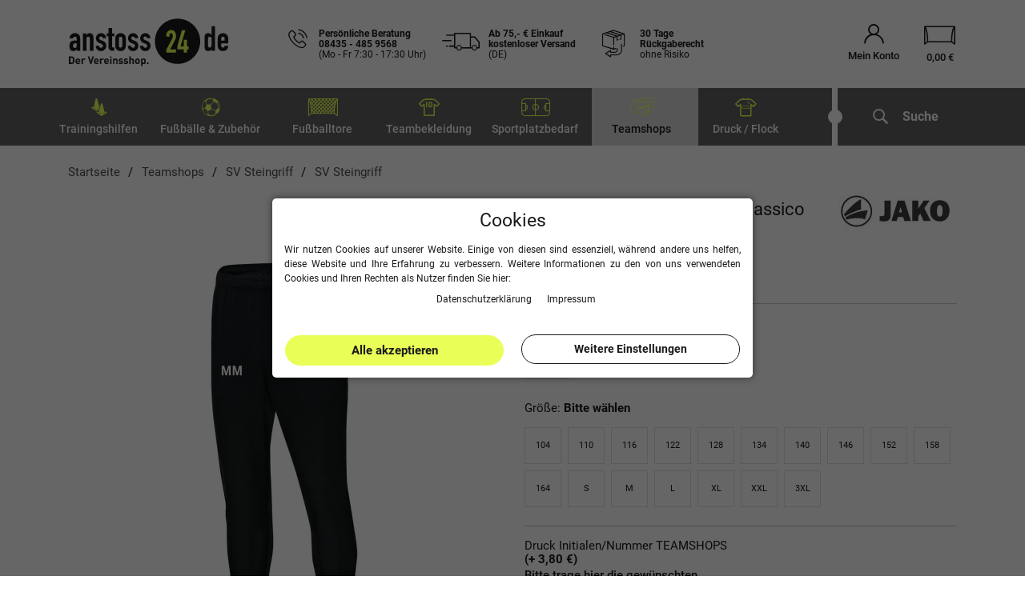

--- FILE ---
content_type: text/html; charset=UTF-8
request_url: https://www.anstoss24.de/teambekleidung/trainingsbekleidung/jako-trainingshose-classico_12737_268061/
body_size: 52086
content:



 

<!DOCTYPE html>
<html lang="de" prefix="og: http://ogp.me/ns#" id="html-wrap">
    <head>
        <script type="text/javascript">
    (function() {
        var _availableConsents = {"necessary.source":[true,["source"],false],"necessary.consent":[true,[],null],"necessary.consentActiveStatus":[true,["consentActiveStatus","_transaction_ids","cr-freeze"],null],"necessary.externalId":[true,["externalID"],null],"necessary.session":[true,[],null],"necessary.csrf":[true,["XSRF-TOKEN"],null],"necessary.shopbooster_cookie":[true,["plenty_cache"],null],"tracking.googleAnalytics":[false,["_ga","_gid","_gat","_gcl_au","_gat_gtag_UA_30460892_1","_gac_xxx","_ga_S96C0R215B"],false],"tracking.googleAds":[false,["IDE","1P_JAR","AID","ANID","NID","CONSENT","DV","DSID","APISID","HSID","SAPISID","SID","SIDCC","SSID","test_cookie","_gcl_aw","_gcl_dc"],false],"tracking.gtmFacebook":[false,["_fbp"],false],"tracking.gtmMouseflow":[false,[],false],"tracking.gtmBing":[false,["_uetsid","_uetvid"],false],"media.reCaptcha":[false,[],false],"paypal.paypal-cookies":[false,["X-PP-SILOVER","X-PP-L7","tsrc","paypalplus_session_v2"],true],"convenience.languageDetection":[null,[],null]};
        var _allowedCookies = ["plenty_cache","consentActiveStatus","_transaction_ids","cr-freeze","externalID","XSRF-TOKEN","source","plenty-shop-cookie","PluginSetPreview","SID_PLENTY_ADMIN_11897","PreviewCookie"] || [];

        window.ConsentManager = (function() {
            var _consents = (function() {
                var _rawCookie = document.cookie.split(";").filter(function (cookie) {
                    return cookie.trim().indexOf("plenty-shop-cookie=") === 0;
                })[0];

                if (!!_rawCookie) {
                    try {
                        _rawCookie = decodeURIComponent(_rawCookie);
                    } catch (e) {
                        document.cookie = "plenty-shop-cookie= ; expires = Thu, 01 Jan 1970 00:00:00 GMT"
                        return null;
                    }

                    try {
                        return JSON.parse(
                            _rawCookie.trim().substr("plenty-shop-cookie=".length)
                        );
                    } catch (e) {
                        return null;
                    }
                }
                return null;
            })();

            Object.keys(_consents || {}).forEach(function(group) {
                if(typeof _consents[group] === 'object' && _consents[group] !== null)
                {
                    Object.keys(_consents[group] || {}).forEach(function(key) {
                        var groupKey = group + "." + key;
                        if(_consents[group][key] && _availableConsents[groupKey] && _availableConsents[groupKey][1].length) {
                            Array.prototype.push.apply(_allowedCookies, _availableConsents[groupKey][1]);
                        }
                    });
                }
            });

            if(!_consents) {
                Object.keys(_availableConsents || {})
                    .forEach(function(groupKey) {
                        if(_availableConsents[groupKey] && ( _availableConsents[groupKey][0] || _availableConsents[groupKey][2] )) {
                            Array.prototype.push.apply(_allowedCookies, _availableConsents[groupKey][1]);
                        }
                    });
            }

            var _setResponse = function(key, response) {
                _consents = _consents || {};
                if(typeof key === "object" && typeof response === "undefined") {
                    _consents = key;
                    document.dispatchEvent(new CustomEvent("consent-change", {
                        detail: {key: null, value: null, data: key}
                    }));
                    _enableScriptsOnConsent();
                } else {
                    var groupKey = key.split(".")[0];
                    var consentKey = key.split(".")[1];
                    _consents[groupKey] = _consents[groupKey] || {};
                    if(consentKey === "*") {
                        Object.keys(_availableConsents).forEach(function(aKey) {
                            if(aKey.split(".")[0] === groupKey) {
                                _consents[groupKey][aKey.split(".")[1]] = response;
                            }
                        });
                    } else {
                        _consents[groupKey][consentKey] = response;
                    }
                    document.dispatchEvent(new CustomEvent("consent-change", {
                        detail: {key: key, value: response, data: _consents}
                    }));
                    _enableScriptsOnConsent();
                }
                if(!_consents.hasOwnProperty('_id')) {
                    _consents['_id'] = "9ac3036ecdbda37adb627fa507e91413e1c6821e";
                }

                Object.keys(_availableConsents).forEach(function(key) {
                    if((_availableConsents[key][1] || []).length > 0) {
                        if(_isConsented(key)) {
                            _availableConsents[key][1].forEach(function(cookie) {
                                if(_allowedCookies.indexOf(cookie) < 0) _allowedCookies.push(cookie);
                            });
                        } else {
                            _allowedCookies = _allowedCookies.filter(function(cookie) {
                                return _availableConsents[key][1].indexOf(cookie) < 0;
                            });
                        }
                    }
                });

                document.cookie = "plenty-shop-cookie=" + JSON.stringify(_consents) + "; path=/; expires=" + _expireDate() + "; secure";
            };
            var _hasResponse = function() {
                return _consents !== null;
            };

            var _expireDate = function() {
                var expireSeconds = 0;
                                    expireSeconds = 8640000;
                                const date = new Date();
                date.setSeconds(date.getSeconds() + expireSeconds);
                const offset = date.getTimezoneOffset() / 60;
                date.setHours(date.getHours() - offset)
                return date.toUTCString();
            }
            var _isConsented = function(key) {
                var groupKey = key.split(".")[0];
                var consentKey = key.split(".")[1];

                if (consentKey === "*") {
                    return Object.keys(_availableConsents).some(function (aKey) {
                        var aGroupKey = aKey.split(".")[0];
                        return aGroupKey === groupKey && _isConsented(aKey);
                    });
                } else {
                    if(!_hasResponse()) {
                        return _availableConsents[key][0] || _availableConsents[key][2];
                    }

                    if(_consents.hasOwnProperty(groupKey) && _consents[groupKey].hasOwnProperty(consentKey))
                    {
                        return !!_consents[groupKey][consentKey];
                    }
                    else {
                        if(!!_availableConsents[key])
                        {
                            return _availableConsents[key][0];
                        }

                        console.warn("Cookie has been blocked due to not being registered: " + key);
                        return false;
                    }
                }
            };
            var _getConsents = function() {
                var _result = {};
                Object.keys(_availableConsents).forEach(function(key) {
                    var groupKey = key.split(".")[0];
                    var consentKey = key.split(".")[1];
                    _result[groupKey] = _result[groupKey] || {};
                    if(consentKey !== "*") {
                        _result[groupKey][consentKey] = _isConsented(key);
                    }
                });
                return _result;
            };
            var _isNecessary = function(key) {
                return _availableConsents.hasOwnProperty(key) && _availableConsents[key][0];
            };
            var _enableScriptsOnConsent = function() {
                var elementsToEnable = document.querySelectorAll("script[data-cookie-consent]");
                Array.prototype.slice.call(elementsToEnable).forEach(function(el) {
                    if(el.dataset && el.dataset.cookieConsent && _isConsented(el.dataset.cookieConsent) && el.type !== "application/javascript") {
                        var newScript = document.createElement("script");
                        if(el.src) {
                            newScript.src = el.src;
                        } else {
                            newScript.textContent = el.textContent;
                        }
                        el.parentNode.replaceChild(newScript, el);
                    }
                });
            };
            window.addEventListener("load", _enableScriptsOnConsent);
                        // Cookie proxy
            (function() {
                var _data = {};
                var _splitCookieString = function(cookiesString) {

                    var _allCookies = cookiesString.split(";");
                    var regex = /[^=]+=[^;]*;?((?:expires|path|domain)=[^;]*;)*/gm;
                    var cookies = [];

                    _allCookies.forEach(function(cookie){
                        if(cookie.trim().indexOf("plenty-shop-cookie=") === 0) {
                            var cookieString = decodeURIComponent(cookiesString);
                            var match;
                            while((match = regex.exec(cookieString)) !== null) {
                                if(match.index === match.lastIndex) {
                                    regex.lastIndex++;
                                }
                                cookies.push(match[0]);
                            }
                        } else if(cookie.length) {
                            cookies.push(cookie);
                        }
                    });

                    return cookies;

                };
                var _parseCookies = function (cookiesString) {
                    return _splitCookieString(cookiesString).map(function(cookieString) {
                        return _parseCookie(cookieString);
                    });
                };
                var _parseCookie = function(cookieString) {
                    var cookie = {
                        name: null,
                        value: null,
                        params: {}
                    };
                    var match = /^([^=]+)=([^;]*);*((?:[^;]*;?)*)$/.exec(cookieString.trim());
                    if(match && match[1]) {
                        cookie.name = match[1];
                        cookie.value = match[2];

                        (match[3] || "").split(";").map(function(param) {
                            return /^([^=]+)=([^;]*);?$/.exec(param.trim());
                        }).filter(function(param) {
                            return !!param;
                        }).forEach(function(param) {
                            cookie.params[param[1]] = param[2];
                        });

                        if(cookie.params && !cookie.params.path) {
                            cookie.params.path = "/";
                        }
                    }

                    return cookie;
                };
                var _isAllowed = function(cookieName) {
                    return _allowedCookies.some(function(allowedCookie) {
                        var match = /^\/(.*)\/([gmiy]*)$/.exec(allowedCookie);
                        return (match && match[1] && (new RegExp(match[1], match[2])).test(cookieName))
                            || allowedCookie === cookieName;
                    });
                };
                var _set = function(cookieString) {
                    var cookie = _parseCookie(cookieString);
                                                                    var domainParts = (window.location.host || window.location.hostname).split(".");
                        if(domainParts[0] === "www") {
                            domainParts.shift();
                            cookie.domain = "." + domainParts.join(".");
                        } else {
                            cookie.domain = (window.location.host || window.location.hostname);
                        }
                                        if(cookie && cookie.name) {
                        if(_isAllowed(cookie.name)) {
                            var cookieValue = cookie.value || "";
                            _data[cookie.name] = cookieValue + Object.keys(cookie.params || {}).map(function(paramKey) {
                                                            var date = new Date(_expireDate());
                                if(paramKey === "expires" && (new Date(cookie.params[paramKey]).getTime()) > date.getTime()) {
                                    return "; expires=" + _expireDate();
                                }
                                                            return "; " + paramKey.trim() + "=" + cookie.params[paramKey].trim();
                            }).join("");
                        } else {
                            _data[cookie.name] = null;
                            console.warn("Cookie has been blocked due to privacy settings: " + cookie.name);
                        }
                        _update();
                    }
                };
                var _get = function() {
                    return Object.keys(_data).filter(function (key) {
                        return !!_data[key];
                    }).map(function (key) {
                        return key + "=" + (_data[key].split(";")[0]);
                    }).join("; ");
                };
                var _update = function() {
                    delete document.cookie;
                    var cookies = _parseCookies(document.cookie);
                    Object.keys(_data).forEach(function(key) {
                        if(!_data[key]) {
                            // unset cookie
                            var domains = (window.location.host || window.location.hostname).split(".");
                            while(domains.length > 1) {
                                document.cookie = key + "=; path=/; expires=Thu, 01 Jan 1970 00:00:01 GMT; domain="+domains.join(".");
                                document.cookie = key + "=; path=/; expires=Thu, 01 Jan 1970 00:00:01 GMT; domain=."+domains.join(".");
                                domains.shift();
                            }
                            document.cookie = key + "=; path=/; expires=Thu, 01 Jan 1970 00:00:01 GMT;";
                            delete _data[key];
                        } else {
                            var existingCookie = cookies.find(function(cookie) { return cookie.name === key; });
                            var parsedData = _parseCookie(key + "=" + _data[key]);
                            if(!existingCookie || existingCookie.value !== parsedData.value) {
                                document.cookie = key + "=" + _data[key];
                            } else {
                                // console.log('No changes to cookie: ' + key);
                            }
                        }
                    });

                    if(!document.__defineGetter__) {
                        Object.defineProperty(document, 'cookie', {
                            get: _get,
                            set: _set
                        });
                    } else {
                        document.__defineGetter__('cookie', _get);
                        document.__defineSetter__('cookie', _set);
                    }
                };

                _splitCookieString(document.cookie).forEach(function(cookie)
                {
                    _set(cookie);
                });

                _update();
            })();
            
            return {
                setResponse: _setResponse,
                hasResponse: _hasResponse,
                isConsented: _isConsented,
                getConsents: _getConsents,
                isNecessary: _isNecessary
            };
        })();
    })();
</script>

       
        <link rel="preload" href="https://cdn02.plentymarkets.com/cmj9dsr9tp66/plugin/123/guardiansbasic/js/main.min.js?v=7c91bd041d5775b87a919ac3ad3a0fed48bc4670" as="script">
        
                <meta charset="utf-8">
<meta http-equiv="X-UA-Compatible" content="IE=edge">
<meta name="viewport" content="width=device-width, initial-scale=1.0, maximum-scale=2.0, minimum-scale=1.0">
<meta name="generator" content="plentymarkets" />
<meta name="google-site-verification" content="8AH5r0XGzis8WD70nv9BT7sqZ1SNGhLIDHkexqakIzw" />
<meta name="google-site-verification" content="dP-WH-o8qK11IynS-S0deSt2nk2Ea_MbM3InU9RTXtM" />
<meta name="facebook-domain-verification" content="nhu0cvodnabdrpfwocmqp2t92diy63" />
<meta name="theme-color" content="#dad9d9"/>
<link rel="manifest" href="https://cdn02.plentymarkets.com/cmj9dsr9tp66/plugin/123/guardiansbasic/documents/manifest.json">
<link rel="icon" type="img/ico" href="https://www.anstoss24.de/tpl/favicon_0.ico">
<link rel="apple-touch-icon" sizes="57x57" href="https://cdn02.plentymarkets.com/cmj9dsr9tp66/frontend/Page/favicons/apple-icon-57x57.png">
<link rel="apple-touch-icon" sizes="60x60" href="https://cdn02.plentymarkets.com/cmj9dsr9tp66/frontend/Page/favicons/apple-icon-60x60.png">
<link rel="apple-touch-icon" sizes="72x72" href="https://cdn02.plentymarkets.com/cmj9dsr9tp66/frontend/Page/favicons/apple-icon-72x72.png">
<link rel="apple-touch-icon" sizes="76x76" href="https://cdn02.plentymarkets.com/cmj9dsr9tp66/frontend/Page/favicons/apple-icon-76x76.png">
<link rel="apple-touch-icon" sizes="114x114" href="https://cdn02.plentymarkets.com/cmj9dsr9tp66/frontend/Page/favicons/apple-icon-114x114.png">
<link rel="apple-touch-icon" sizes="120x120" href="https://cdn02.plentymarkets.com/cmj9dsr9tp66/frontend/Page/favicons/apple-icon-120x120.png">
<link rel="apple-touch-icon" sizes="144x144" href="https://cdn02.plentymarkets.com/cmj9dsr9tp66/frontend/Page/favicons/apple-icon-144x144.png">
<link rel="apple-touch-icon" sizes="152x152" href="https://cdn02.plentymarkets.com/cmj9dsr9tp66/frontend/Page/favicons/apple-icon-152x152.png">
<link rel="apple-touch-icon" sizes="180x180" href="https://cdn02.plentymarkets.com/cmj9dsr9tp66/frontend/Page/favicons/apple-icon-180x180.png">
<link rel="icon" type="image/png" sizes="192x192"  href="https://cdn02.plentymarkets.com/cmj9dsr9tp66/frontend/Page/favicons/android-icon-192x192.png">
<link rel="icon" type="image/png" sizes="32x32" href="https://cdn02.plentymarkets.com/cmj9dsr9tp66/frontend/Page/favicons/favicon-32x32.png">
<link rel="icon" type="image/png" sizes="96x96" href="https://cdn02.plentymarkets.com/cmj9dsr9tp66/frontend/Page/favicons/favicon-96x96.png">
<link rel="icon" type="image/png" sizes="16x16" href="https://cdn02.plentymarkets.com/cmj9dsr9tp66/frontend/Page/favicons/favicon-16x16.png">
 

    <link rel="canonical" href="https://www.anstoss24.de/teambekleidung/trainingsbekleidung/jako-trainingshose-classico_12737_268061/">

            <link rel="alternate" hreflang="x-default" href="https://www.anstoss24.de/teambekleidung/trainingsbekleidung/jako-trainingshose-classico_12737_268061/"/>
            <link rel="alternate" hreflang="de" href="https://www.anstoss24.de/teambekleidung/trainingsbekleidung/jako-trainingshose-classico_12737_268061/"/>
    <link rel="preload" href="https://cdn02.plentymarkets.com/cmj9dsr9tp66/frontend/Fonts/roboto-v20-latin-300.woff2" as="font" type="font/woff2" crossorigin>
<link rel="preload" href="https://cdn02.plentymarkets.com/cmj9dsr9tp66/frontend/Fonts/roboto-v20-latin-regular.woff2" as="font" type="font/woff2" crossorigin>
<link rel="preload" href="https://cdn02.plentymarkets.com/cmj9dsr9tp66/frontend/Fonts/roboto-v20-latin-italic.woff2" as="font" type="font/woff2" crossorigin>
<link rel="preload" href="https://cdn02.plentymarkets.com/cmj9dsr9tp66/frontend/Fonts/roboto-v20-latin-500.woff2" as="font" type="font/woff2" crossorigin>
<link rel="preload" href="https://cdn02.plentymarkets.com/cmj9dsr9tp66/frontend/Fonts/roboto-v20-latin-700.woff2" as="font" type="font/woff2" crossorigin>
<link rel="preload" href="https://cdn02.plentymarkets.com/cmj9dsr9tp66/frontend/Fonts/roboto-v20-latin-500italic.woff2" as="font" type="font/woff2" crossorigin>
<link rel="preload" href="https://cdn02.plentymarkets.com/cmj9dsr9tp66/frontend/Fonts/roboto-v30-latin-900.woff2" as="font" type="font/woff2" crossorigin>
<link rel="preload" href="https://cdn02.plentymarkets.com/cmj9dsr9tp66/frontend/Fonts/roboto-v30-latin-900italic.woff2" as="font" type="font/woff2" crossorigin>
<link rel="preload" href="https://cdn02.plentymarkets.com/cmj9dsr9tp66/frontend/Fonts/montserrat-v25-latin-700.woff2" as="font" type="font/woff2" crossorigin>
<link rel="preload" href="https://cdn02.plentymarkets.com/cmj9dsr9tp66/frontend/Fonts/montserrat-v25-latin-900italic.woff2" as="font" type="font/woff2" crossorigin>
<link rel="preload" href="https://cdn02.plentymarkets.com/cmj9dsr9tp66/frontend/Fonts/Moon/icomoon.ttf?c1r1ee" as="font" type="font/woff2" crossorigin>


<style>
    /* roboto-300 - latin */
@font-face {
  font-family: 'Roboto';
  font-display: fallback;
  font-style: normal;
  font-weight: 300;
  src: url('https://cdn02.plentymarkets.com/cmj9dsr9tp66/frontend/Fonts/roboto-v20-latin-300.eot'); /* IE9 Compat Modes */
  src: local(''),
       url('https://cdn02.plentymarkets.com/cmj9dsr9tp66/frontend/Fonts/roboto-v20-latin-300.eot?#iefix') format('embedded-opentype'), /* IE6-IE8 */
       url('https://cdn02.plentymarkets.com/cmj9dsr9tp66/frontend/Fonts/roboto-v20-latin-300.woff2') format('woff2'), /* Super Modern Browsers */
       url('https://cdn02.plentymarkets.com/cmj9dsr9tp66/frontend/Fonts/roboto-v20-latin-300.woff') format('woff'), /* Modern Browsers */
       url('https://cdn02.plentymarkets.com/cmj9dsr9tp66/frontend/Fonts/roboto-v20-latin-300.ttf') format('truetype'), /* Safari, Android, iOS */
       url('https://cdn02.plentymarkets.com/cmj9dsr9tp66/frontend/Fonts/roboto-v20-latin-300.svg#Roboto') format('svg'); /* Legacy iOS */
}
/* roboto-regular - latin */
@font-face {
  font-family: 'Roboto';
  font-display: fallback;
  font-style: normal;
  font-weight: 400;
  src: url('https://cdn02.plentymarkets.com/cmj9dsr9tp66/frontend/Fonts/roboto-v20-latin-regular.eot'); /* IE9 Compat Modes */
  src: local(''),
       url('https://cdn02.plentymarkets.com/cmj9dsr9tp66/frontend/Fonts/roboto-v20-latin-regular.eot?#iefix') format('embedded-opentype'), /* IE6-IE8 */
       url('https://cdn02.plentymarkets.com/cmj9dsr9tp66/frontend/Fonts/roboto-v20-latin-regular.woff2') format('woff2'), /* Super Modern Browsers */
       url('https://cdn02.plentymarkets.com/cmj9dsr9tp66/frontend/Fonts/roboto-v20-latin-regular.woff') format('woff'), /* Modern Browsers */
       url('https://cdn02.plentymarkets.com/cmj9dsr9tp66/frontend/Fonts/roboto-v20-latin-regular.ttf') format('truetype'), /* Safari, Android, iOS */
       url('https://cdn02.plentymarkets.com/cmj9dsr9tp66/frontend/Fonts/roboto-v20-latin-regular.svg#Roboto') format('svg'); /* Legacy iOS */
}
/* roboto-italic - latin */
@font-face {
  font-family: 'Roboto';
  font-display: fallback;
  font-style: italic;
  font-weight: 400;
  src: url('https://cdn02.plentymarkets.com/cmj9dsr9tp66/frontend/Fonts/roboto-v20-latin-italic.eot'); /* IE9 Compat Modes */
  src: local(''),
       url('https://cdn02.plentymarkets.com/cmj9dsr9tp66/frontend/Fonts/roboto-v20-latin-italic.eot?#iefix') format('embedded-opentype'), /* IE6-IE8 */
       url('https://cdn02.plentymarkets.com/cmj9dsr9tp66/frontend/Fonts/roboto-v20-latin-italic.woff2') format('woff2'), /* Super Modern Browsers */
       url('https://cdn02.plentymarkets.com/cmj9dsr9tp66/frontend/Fonts/roboto-v20-latin-italic.woff') format('woff'), /* Modern Browsers */
       url('https://cdn02.plentymarkets.com/cmj9dsr9tp66/frontend/Fonts/roboto-v20-latin-italic.ttf') format('truetype'), /* Safari, Android, iOS */
       url('https://cdn02.plentymarkets.com/cmj9dsr9tp66/frontend/Fonts/roboto-v20-latin-italic.svg#Roboto') format('svg'); /* Legacy iOS */
}
/* roboto-500 - latin */
@font-face {
  font-family: 'Roboto';
  font-display: fallback;
  font-style: normal;
  font-weight: 500;
  src: url('https://cdn02.plentymarkets.com/cmj9dsr9tp66/frontend/Fonts/roboto-v20-latin-500.eot'); /* IE9 Compat Modes */
  src: local(''),
       url('https://cdn02.plentymarkets.com/cmj9dsr9tp66/frontend/Fonts/roboto-v20-latin-500.eot?#iefix') format('embedded-opentype'), /* IE6-IE8 */
       url('https://cdn02.plentymarkets.com/cmj9dsr9tp66/frontend/Fonts/roboto-v20-latin-500.woff2') format('woff2'), /* Super Modern Browsers */
       url('https://cdn02.plentymarkets.com/cmj9dsr9tp66/frontend/Fonts/roboto-v20-latin-500.woff') format('woff'), /* Modern Browsers */
       url('https://cdn02.plentymarkets.com/cmj9dsr9tp66/frontend/Fonts/roboto-v20-latin-500.ttf') format('truetype'), /* Safari, Android, iOS */
       url('https://cdn02.plentymarkets.com/cmj9dsr9tp66/frontend/Fonts/roboto-v20-latin-500.svg#Roboto') format('svg'); /* Legacy iOS */
}
/* roboto-500italic - latin */
@font-face {
  font-family: 'Roboto';
  font-display: fallback;
  font-style: italic;
  font-weight: 500;
  src: url('https://cdn02.plentymarkets.com/cmj9dsr9tp66/frontend/Fonts/roboto-v20-latin-500italic.eot'); /* IE9 Compat Modes */
  src: local(''),
       url('https://cdn02.plentymarkets.com/cmj9dsr9tp66/frontend/Fonts/roboto-v20-latin-500italic.eot?#iefix') format('embedded-opentype'), /* IE6-IE8 */
       url('https://cdn02.plentymarkets.com/cmj9dsr9tp66/frontend/Fonts/roboto-v20-latin-500italic.woff2') format('woff2'), /* Super Modern Browsers */
       url('https://cdn02.plentymarkets.com/cmj9dsr9tp66/frontend/Fonts/roboto-v20-latin-500italic.woff') format('woff'), /* Modern Browsers */
       url('https://cdn02.plentymarkets.com/cmj9dsr9tp66/frontend/Fonts/roboto-v20-latin-500italic.ttf') format('truetype'), /* Safari, Android, iOS */
       url('https://cdn02.plentymarkets.com/cmj9dsr9tp66/frontend/Fonts/roboto-v20-latin-500italic.svg#Roboto') format('svg'); /* Legacy iOS */
}
/* roboto-700 - latin */
@font-face {
  font-family: 'Roboto';
  font-display: fallback;
  font-style: normal;
  font-weight: 700;
  src: url('https://cdn02.plentymarkets.com/cmj9dsr9tp66/frontend/Fonts/roboto-v20-latin-700.eot'); /* IE9 Compat Modes */
  src: local(''),
       url('https://cdn02.plentymarkets.com/cmj9dsr9tp66/frontend/Fonts/roboto-v20-latin-700.eot?#iefix') format('embedded-opentype'), /* IE6-IE8 */
       url('https://cdn02.plentymarkets.com/cmj9dsr9tp66/frontend/Fonts/roboto-v20-latin-700.woff2') format('woff2'), /* Super Modern Browsers */
       url('https://cdn02.plentymarkets.com/cmj9dsr9tp66/frontend/Fonts/roboto-v20-latin-700.woff') format('woff'), /* Modern Browsers */
       url('https://cdn02.plentymarkets.com/cmj9dsr9tp66/frontend/Fonts/roboto-v20-latin-700.ttf') format('truetype'), /* Safari, Android, iOS */
       url('https://cdn02.plentymarkets.com/cmj9dsr9tp66/frontend/Fonts/roboto-v20-latin-700.svg#Roboto') format('svg'); /* Legacy iOS */
}
/* roboto-900 - latin */
@font-face {
  font-family: 'Roboto';
  font-style: normal;
  font-display: fallback;
  font-weight: 900;
  src: url('https://cdn02.plentymarkets.com/cmj9dsr9tp66/frontend/Fonts/roboto-v30-latin-900.eot'); /* IE9 Compat Modes */
  src: local(''),
       url('https://cdn02.plentymarkets.com/cmj9dsr9tp66/frontend/Fonts/roboto-v30-latin-900.eot?#iefix') format('embedded-opentype'), /* IE6-IE8 */
       url('https://cdn02.plentymarkets.com/cmj9dsr9tp66/frontend/Fonts/roboto-v30-latin-900.woff2') format('woff2'), /* Super Modern Browsers */
       url('https://cdn02.plentymarkets.com/cmj9dsr9tp66/frontend/Fonts/roboto-v30-latin-900.woff') format('woff'), /* Modern Browsers */
       url('https://cdn02.plentymarkets.com/cmj9dsr9tp66/frontend/Fonts/roboto-v30-latin-900.ttf') format('truetype'), /* Safari, Android, iOS */
       url('https://cdn02.plentymarkets.com/cmj9dsr9tp66/frontend/Fonts/roboto-v30-latin-900.svg#Roboto') format('svg'); /* Legacy iOS */
}

/* roboto-900italic - latin */
@font-face {
  font-family: 'Roboto';
  font-display: fallback;
  font-style: italic;
  font-weight: 900;
  src: url('https://cdn02.plentymarkets.com/cmj9dsr9tp66/frontend/Fonts/roboto-v30-latin-900italic.eot'); /* IE9 Compat Modes */
  src: local(''),
       url('https://cdn02.plentymarkets.com/cmj9dsr9tp66/frontend/Fonts/roboto-v30-latin-900italic.eot?#iefix') format('embedded-opentype'), /* IE6-IE8 */
       url('https://cdn02.plentymarkets.com/cmj9dsr9tp66/frontend/Fonts/roboto-v30-latin-900italic.woff2') format('woff2'), /* Super Modern Browsers */
       url('https://cdn02.plentymarkets.com/cmj9dsr9tp66/frontend/Fonts/roboto-v30-latin-900italic.woff') format('woff'), /* Modern Browsers */
       url('https://cdn02.plentymarkets.com/cmj9dsr9tp66/frontend/Fonts/roboto-v30-latin-900italic.ttf') format('truetype'), /* Safari, Android, iOS */
       url('https://cdn02.plentymarkets.com/cmj9dsr9tp66/frontend/Fonts/roboto-v30-latin-900italic.svg#Roboto') format('svg'); /* Legacy iOS */
}
/* montserrat-700 - latin */
@font-face {
  font-display: fallback; /* Check https://developer.mozilla.org/en-US/docs/Web/CSS/@font-face/font-display for other options. */
  font-family: 'Montserrat';
  font-style: normal;
  font-weight: 700;
  src: url('https://cdn02.plentymarkets.com/cmj9dsr9tp66/frontend/Fonts/montserrat-v25-latin-700.eot'); /* IE9 Compat Modes */
  src: url('https://cdn02.plentymarkets.com/cmj9dsr9tp66/frontend/Fonts/montserrat-v25-latin-700.eot?#iefix') format('embedded-opentype'), /* IE6-IE8 */
       url('https://cdn02.plentymarkets.com/cmj9dsr9tp66/frontend/Fonts/montserrat-v25-latin-700.woff2') format('woff2'), /* Super Modern Browsers */
       url('https://cdn02.plentymarkets.com/cmj9dsr9tp66/frontend/Fonts/montserrat-v25-latin-700.woff') format('woff'), /* Modern Browsers */
       url('https://cdn02.plentymarkets.com/cmj9dsr9tp66/frontend/Fonts/Montserrat-Bold.ttf') format('truetype'), /* Safari, Android, iOS */
       url('https://cdn02.plentymarkets.com/cmj9dsr9tp66/frontend/Fonts/montserrat-v25-latin-700.svg#Montserrat') format('svg'); /* Legacy iOS */
}
/* montserrat-900italic - latin */
@font-face {
  font-display: fallback; /* Check https://developer.mozilla.org/en-US/docs/Web/CSS/@font-face/font-display for other options. */
  font-family: 'Montserrat';
  font-style: italic;
  font-weight: 900;
  src: url('https://cdn02.plentymarkets.com/cmj9dsr9tp66/frontend/Fonts/montserrat-v25-latin-900italic.eot'); /* IE9 Compat Modes */
  src: url('https://cdn02.plentymarkets.com/cmj9dsr9tp66/frontend/Fonts/montserrat-v25-latin-900italic.eot?#iefix') format('embedded-opentype'), /* IE6-IE8 */
       url('https://cdn02.plentymarkets.com/cmj9dsr9tp66/frontend/Fonts/montserrat-v25-latin-900italic.woff2') format('woff2'), /* Super Modern Browsers */
       url('https://cdn02.plentymarkets.com/cmj9dsr9tp66/frontend/Fonts/montserrat-v25-latin-900italic.woff') format('woff'), /* Modern Browsers */
       url('https://cdn02.plentymarkets.com/cmj9dsr9tp66/frontend/Fonts/montserrat-v25-latin-900italic.ttf') format('truetype'), /* Safari, Android, iOS */
       url('https://cdn02.plentymarkets.com/cmj9dsr9tp66/frontend/Fonts/montserrat-v25-latin-900italic.svg#Montserrat') format('svg'); /* Legacy iOS */
}
/* montserrat-800italic - latin */
@font-face {
  font-display: fallback; /* Check https://developer.mozilla.org/en-US/docs/Web/CSS/@font-face/font-display for other options. */
  font-family: 'Montserrat';
  font-style: italic;
  font-weight: 800;
  src: url('https://cdn02.plentymarkets.com/cmj9dsr9tp66/frontend/Fonts/montserrat-v26-latin-800italic.eot'); /* IE9 Compat Modes */
  src: url('https://cdn02.plentymarkets.com/cmj9dsr9tp66/frontend/Fonts/montserrat-v26-latin-800italic.eot?#iefix') format('embedded-opentype'), /* IE6-IE8 */
       url('https://cdn02.plentymarkets.com/cmj9dsr9tp66/frontend/Fonts/montserrat-v26-latin-800italic.woff2') format('woff2'), /* Super Modern Browsers */
       url('https://cdn02.plentymarkets.com/cmj9dsr9tp66/frontend/Fonts/montserrat-v26-latin-800italic.woff') format('woff'), /* Modern Browsers */
       url('https://cdn02.plentymarkets.com/cmj9dsr9tp66/frontend/Fonts/montserrat-v26-latin-800italic.ttf') format('truetype'), /* Safari, Android, iOS */
       url('https://cdn02.plentymarkets.com/cmj9dsr9tp66/frontend/Fonts/montserrat-v26-latin-800italic.svg#Montserrat') format('svg'); /* Legacy iOS */
}
@font-face {
    font-family: 'icomoon';
    font-display: fallback;
    src:  url('https://cdn02.plentymarkets.com/cmj9dsr9tp66/frontend/Fonts/Moon/icomoon.eot?c1r1ee');
    src:  url('https://cdn02.plentymarkets.com/cmj9dsr9tp66/frontend/Fonts/Moon/icomoon.eot?c1r1ee#iefix') format('embedded-opentype'),
      url('https://cdn02.plentymarkets.com/cmj9dsr9tp66/frontend/Fonts/Moon/icomoon.ttf?c1r1ee') format('truetype'),
      url('https://cdn02.plentymarkets.com/cmj9dsr9tp66/frontend/Fonts/Moon/icomoon.woff?c1r1ee') format('woff'),
      url('https://cdn02.plentymarkets.com/cmj9dsr9tp66/frontend/Fonts/Moon/icomoon.svg?c1r1ee#icomoon') format('svg');
    font-weight: normal;
    font-style: normal;
}
</style>
                            
<link rel="preload" as="style" href="https://cdn02.plentymarkets.com/cmj9dsr9tp66/plugin/123/guardiansbasic/css/anstoss24-base.min.css?v=7c91bd041d5775b87a919ac3ad3a0fed48bc4670">
<link rel="stylesheet" href="https://cdn02.plentymarkets.com/cmj9dsr9tp66/plugin/123/guardiansbasic/css/anstoss24-base.min.css?v=7c91bd041d5775b87a919ac3ad3a0fed48bc4670">


            

<!-- Extend the existing style with a template -->
            <link rel="stylesheet" href="https://cdn02.plentymarkets.com/cmj9dsr9tp66/plugin/123/blog/css/blog_entrypoint.css?v=111">

                            


<script>

    
    function setCookie(name,value,days) {
        var expires = "";
        if (days) {
            var date = new Date();
            date.setTime(date.getTime() + (days*24*60*60*1000));
            expires = "; expires=" + date.toUTCString();
        }
        document.cookie = name + "=" + (value || "")  + expires + "; path=/";
    }
    function getCookie(name) {
        var nameEQ = name + "=";
        var ca = document.cookie.split(';');
        for (var i = 0; i < ca.length; i++) {
            var c = ca[i];
            while (c.charAt(0) == ' ') c = c.substring(1, c.length);
            if (c.indexOf(nameEQ) == 0) return c.substring(nameEQ.length, c.length);
        }
        return null;
    }

    if (getCookie("externalID") == null) {
        setCookie("externalID",  '695f7fcb3eedb' + Math.random(), 100);
    }

    let consentActiveStatus = [{"googleanalytics":"false","googleads":"false","facebookpixel":"false","bingads":"false","pinterest":"false","adcell":"false","econda":"false","channelpilot":"false","sendinblue":"false","hotjar":"false","moebelde":"false","intelligentreach":"false","clarity":"false","awin":"false","belboon":"false"}];
    setCookie("consentActiveStatus",JSON.stringify(consentActiveStatus),100);

    function normalizeString(a) {
        return a.replace(/[^\w\s]/gi, '');
    }

    function convertAttributesToText(attributes){
        var variantText = '';

        if(attributes.length){
            for(let i = 0; i < attributes.length ; i++){
                variantText+= attributes[i]["value"]["names"]["name"];
                if(i !== (attributes.length-1)){
                    variantText+= ", ";
                }
            }
        }
        return variantText;
    }

    function sendProductListClick(position, products) {
        var payload = {
            'ecommerce': {
                'currencyCode': '',
                'click': {
                    'actionField': {'list': ''},
                    'products': new Array(products[position])
                }
            },
            'ga4Event': 'select_item',
            'nonInteractionHit': false,
            'event': 'ecommerceEvent',
            'eventCategory': 'E-Commerce',
            'eventAction': 'Produktklick',
            'eventLabel': '',
            'eventValue': undefined
        };
        dataLayer.push(payload);    }

    function capiCall(payload){
                var xhr = new XMLHttpRequest();
        xhr.open("POST", "/rest/gtm/capi/", true);
        xhr.setRequestHeader('Content-Type', 'application/json');
        xhr.send(JSON.stringify(payload));
            }

    window.dataLayer = window.dataLayer || [];
    function gtag() { window.dataLayer.push(arguments);}
    let plentyShopCookie = getCookie("plenty-shop-cookie");
    plentyShopCookie = (typeof plentyShopCookie === "undefined") ? '' : JSON.parse(decodeURIComponent(plentyShopCookie));
    

    
        if(plentyShopCookie) {
            let hasConsentedToMicrosoftAds = false;
            let microsoftConsentObject = {};

            
            if (hasConsentedToMicrosoftAds) {
                microsoftConsentObject = {
                    ad_storage: 'granted'
                };

                window.uetq = window.uetq || [];
                window.uetq.push('consent', 'default', microsoftConsentObject);
            }
        }
    
                if (plentyShopCookie) {
                let hasConsentedToAds = false;
                let hasConsentedToAnalytics = false;
                let basicConsentObject = {};

                
                
                if (hasConsentedToAds || hasConsentedToAnalytics) {
                    basicConsentObject = {
                        ad_storage: 'granted',
                        ad_user_data: 'granted',
                        ad_personalization: 'granted',
                        analytics_storage: 'granted'
                    };

                    gtag('consent', 'default', basicConsentObject);
                }
            }
    

    document.addEventListener("consent-change", function (e){

        
        var consentIntervall = setInterval(function(){

                            let hasConsentedToAds = false;
                let hasConsentedToAnalytics = false;
                let basicConsentObject = {};

                
                

                if (hasConsentedToAds || hasConsentedToAnalytics) {
                    basicConsentObject = {
                        ad_storage: 'granted',
                        ad_user_data: 'granted',
                        ad_personalization: 'granted',
                        analytics_storage: 'granted'
                    };

                    gtag('consent', 'update', basicConsentObject);
                }

            
            
                let hasConsentedToMicrosoftAds = false;
                let basicMicrosoftConsentObject = {};

                
                if (hasConsentedToMicrosoftAds) {
                    basicMicrosoftConsentObject = {
                        ad_storage: 'granted'
                    };

                    window.uetq = window.uetq || [];
                    window.uetq.push('consent', 'update', basicMicrosoftConsentObject);
                }

            
            var payload = {
                'event': 'consentChanged'
            };
            dataLayer.push(payload);
            clearInterval(consentIntervall);
        }, 200);
    });
</script>


            

            
                        

    
    
    
    
    

        <meta name="robots" content="ALL">
    <meta name="description" content="JAKO Trainingshose Classico ✪ Hier günstig online bestellen ✓ Versandkostenfrei ab 75,00€ ✓ Große Auswahl an Trainingshosen ✓ Shop mit TOP Bewertungen ✓">
    <meta name="keywords" content="JAKO Trainingshose Classico, Polyesterhose, Sporthose, Fußball Hose, lange Trainingshose, Freizeithose">
<meta property="og:title" content="SV Steingriff Trainingshose Classico"/>
<meta property="og:type" content="article"/>
<meta property="og:url" content="https://www.anstoss24.de/teambekleidung/trainingsbekleidung/jako-trainingshose-classico_12737_268061/"/>
<meta property="og:image" content="https://cdn02.plentymarkets.com/cmj9dsr9tp66/item/images/12737/full/SV-Steingriff-Trainingshose-Classico-12737.png"/>

<script type="application/ld+json">
            {
                "@context"      : "http://schema.org/",
                "@type"         : "Product",
                "@id"           : "268061",
                "name"          : "SV Steingriff Trainingshose Classico",
                "category"      : "SV Steingriff",
                "releaseDate"   : "2017-02-01T00:00:00+01:00",
                "image"         : "https://cdn02.plentymarkets.com/cmj9dsr9tp66/item/images/12737/preview/SV-Steingriff-Trainingshose-Classico-12737.png",
                "identifier"    : "268061",
                "description"   : "Die JAKO Trainingshose&amp;nbsp;Classico erfüllt alle Kriterien einer qualitativ hochwertigen Trainingshose. Mit&amp;nbsp;dem Material, bestehend aus 100% Polyester, kann die Feuchtigkeit problemlos nach Außen abtransportiert werden. Durch&amp;nbsp;den elastischen Bund mit Kordelzug kann die Hose außerdem in gewünschter Form zugebunden werden und der Beinabschluss mit Reißverschluss macht ein Hochkrempeln der Hose möglich. Mit dem Ripp-Einsatz an der Wade liegt die Trainingshose eng an und sorgt für die notwendigen&amp;nbsp;Muskeldurchblutung. Zusätzlich bieten die Seitentaschen einen praktischen Stauraum für wichtige&amp;nbsp;Utensilien wie das&amp;nbsp;Smartphone, Geld oder Schlüssel. Mit der klassischen Gestaltung der Hose wird ein sportlich-lässiger Look erzielt und der Sportler fühlt sich&amp;nbsp;in der JAKO Trainingshose Classico&amp;nbsp;enorm wohl. Erhältlich ist die Hose&amp;nbsp;in den Größen 104&amp;nbsp;- 3XL. Im Überblick: Trainingshose Classico aus 100% Polyester Ripp-Einsatz an der Wade für optimale Passform Seitentaschen und Beinabschluss mit Reißverschluss Elastischer Bund mit Kordelzug für höchsten Tragekomfort Größe 104&amp;nbsp;- 3XL",
                "disambiguatingDescription" : "",
                "manufacturer"  : {
                    "@type"         : "Organization",
                    "name"          : "JAKO"
                },
                "offers": {
                    "@type"         : "Offer",
                    "priceCurrency" : "EUR",
                    "price"         : "20.99",
                                        "availability"  : "http://schema.org/OutOfStock",
                    "itemCondition" : "https://schema.org/NewCondition",
                    "serialNumber"  : "as-142785"
                },
                "depth": {
                    "@type"         : "QuantitativeValue",
                    "value"         : "0"
                },
                "width": {
                    "@type"         : "QuantitativeValue",
                    "value"         : "0"
                },
                "height": {
                    "@type"         : "QuantitativeValue",
                    "value"         : "0"
                },
                "weight": {
                    "@type"         : "QuantitativeValue",
                    "value"         : "100"
                }
                ,
                "aggregateRating": {
                  "@type": "AggregateRating",
                  "ratingValue": "5.00",
                  "ratingCount": "1",
                  "bestRating": "5",
                  "worstRating": "1"
                }
                            }
        </script>

<title>SV Steingriff Trainingshose Classico</title>
  
        <style>
        	[data-original-title="Einstellungen ändern"] i{
				color: #fff !important;
        	}
        	.history-pagination .pagination .page-item.active a{
        		color: #fff;
        	}
        	@media (min-width: 576px) {
	        	[data-original-title="Einstellungen ändern"]{
					min-width: 200px;
	        	}
        	}
        	
                .basket-prev-wrap .amzPayButton {
                    margin: 0;
                }
                .basket #ppButton{
                    position: relative;
                    text-align: center;
                    margin: 15px;
                }
                .basket #ppButton:before{
                    content: '- oder -';
                    display: block;
                    margin-bottom: 15px;
                    font-weight: 600;
                    font-size: 18px;
                }
        </style>
        <link rel="preconnect" href="https://cdn02.plentymarkets.com">
        <link rel="dns-prefetch" href="https://cdn02.plentymarkets.com">
        
                     <script>        let isSignUp = false;        document.addEventListener("onSignUpSuccess", function (e) {                        isSignUp = true;            localStorage.setItem("signupTime", new Date().getTime());        });        document.addEventListener("onSetUserData", function (e) {                        if (e.detail.oldState.user.userData == null && e.detail.newState.user.userData !== null) {                let lastSignUpTime = localStorage.getItem("signupTime");                let timeDiff = new Date().getTime() - lastSignUpTime;                let is24HoursPassed = timeDiff > 24 * 60 * 60 * 1000;                if (isSignUp || is24HoursPassed) {                                        var payload = {                        'event': isSignUp ? 'sign_up' : 'login',                        'user_id': e.detail.newState.user.userData.id,                        'pageType': 'tpl.item'                    };                    dataLayer.push(payload);                                        isSignUp = false;                }            }        });        document.addEventListener("onSetComponent", function (e) {            console.log(e.detail);            if(e.detail.payload.component === "basket-preview"){                var payload = {                    'event': 'funnel_event',                    'action': 'OPEN_BASKET_PREVIEW',                };                dataLayer.push(payload);                            }        });        document.addEventListener("onSetCouponCode", function (e) {            console.log(e.detail);            if(e.detail.payload !== null){                var payload = {                    'event': 'funnel_event',                    'action': 'COUPON_CODE_ADDED',                    'couponCode': e.detail.payload                };                dataLayer.push(payload);                            }        });                var payload ={            'event': 'facebookEvent',            'event_id': '695f7fcb3f456' + Math.random(),            'facebookEventName': 'PageView'        };        dataLayer.push(payload);        capiCall(payload);                document.addEventListener("onAddWishListId", function (e) {            var payload = {                'event': 'AddToWishlist',                'event_id': '695f7fcb3f456' + Math.random(),                'ga4Event': 'add_to_wishlist',                'content_name': 'Artikeldetailseite',                'content_category': '',                'content_type': 'product',                'content_ids': e.detail.payload,                'contents': '',                'currency': 'EUR',                'value': '0.01'            };            dataLayer.push(payload);                    });        document.addEventListener("onSetWishListItems", function (e) {            console.log(e.detail.payload);            if (typeof e.detail.payload !== 'undefined') {                var products = [];                var idList = [];                var contents = [];                e.detail.payload.forEach(function (item, index) {                    products.push({                        id: item.data.item.id + '',                        name: item.data.texts.name1,                        price: item.data.prices.default.price.value + '',                        brand: item.data.item.manufacturer.externalName,                        category: 'Teamshops\/SV\u0020Steingriff\/SV\u0020Steingriff',                        variant: convertAttributesToText(item.data.attributes),                        position: index,                        list: 'Wunschliste'                    });                    contents.push({                        id: item.data.item.id,                        quantity: 1,                        item_price: item.data.prices.default.price.value                    });                    idList.push(item.id);                });                var payload = {                    'ecommerce': {                        'currencyCode': 'EUR',                        'impressions': products                    },                    'google_tag_params': {                        'ecomm_prodid': idList,                        'ecomm_pagetype': 'other',                        'ecomm_category': 'Wunschliste',                    },                    'content_ids': idList,                    'content_name': 'Wunschliste',                    'content_type': 'product',                    'contents': contents,                    'currency': 'EUR',                    'value': '0.01',                    'event': 'ecommerceEvent',                    'event_id': '695f7fcb3f456' + Math.random(),                    'ga4Event': 'view_item_list',                    'eventCategory': 'E-Commerce',                    'eventAction': 'Produktimpression',                    'eventLabel': 'Artikeldetailseite',                    'eventValue': undefined                };                dataLayer.push(payload);                capiCall(payload);            }        });        document.addEventListener("onContactFormSend", function (e) {            var payload ={                'event': 'facebookEvent',                'event_id': '695f7fcb3f456' + Math.random(),                'facebookEventName': 'Contact',                'currency': 'EUR',                'value': '0.01'            };            dataLayer.push(payload);            capiCall(payload);        });        document.addEventListener("onSetVariationOrderProperty", function (e) {            var payload = {                'event': 'facebookEvent',                'facebookEventName': 'CustomizeProduct',                'event_id': '695f7fcb3f456' + Math.random(),                'currency': 'EUR',                'value': '0.01'            };            dataLayer.push(payload);            capiCall(payload);        });        document.addEventListener("onAddBasketItem", function (e) {                        var payload = {                'ecommerce': {                    'currencyCode': 'EUR',                    'add': {                        'actionField':                            {'list': 'Artikeldetailseite'},                        'products': [{                            'id': e.detail.payload[0].variationId + '',                            'quantity': e.detail.payload[0].quantity,                            'price': e.detail.payload[0].price+'',                            'variant': convertAttributesToText(e.detail.payload[0].variation.data.attributes),                            'name': e.detail.payload[0].variation.data.texts.name1,                            'brand': e.detail.payload[0].variation.data.item.manufacturer.externalName,                            'category': 'Teamshops\/SV\u0020Steingriff\/SV\u0020Steingriff'                                                    }]                    }                },                'content_name': 'Artikeldetailseite',                'content_type': 'product',                'content_ids': e.detail.payload[0].variationId,                'contents': [{                    'id': e.detail.payload[0].variationId,                    'quantity': e.detail.payload[0].quantity,                    'item_price': e.detail.payload[0].price                }],                'currency': 'EUR',                'value': '0.01',                'addCartValue':e.detail.payload[0].price+'',                'addCartQty': e.detail.payload[0].quantity,                'addCartId':e.detail.payload[0].variationId + '',                'addCartVariant': convertAttributesToText(e.detail.payload[0].variation.data.attributes),                'addCartName': e.detail.payload[0].variation.data.texts.name1,                'addCartBrand': e.detail.payload[0].variation.data.item.manufacturer.externalName,                'addCartCategory': 'Teamshops\/SV\u0020Steingriff\/SV\u0020Steingriff',                'addCartImage': e.detail.payload[0].variation.data.images.all[0].url,                'addCartItemLink': "https://www.anstoss24.de/a-" + e.detail.payload[0].variation.data.item.id,                'nonInteractionHit': false,                'event': 'ecommerceEvent',                'event_id': '695f7fcb3f456' + Math.random(),                'ga4Event': 'add_to_cart',                'eventCategory': 'E-Commerce',                'eventAction': 'addToCart',                'eventLabel': undefined,                'eventValue': undefined            };            dataLayer.push(payload);            capiCall(payload);        }, false);        document.addEventListener("onRemoveBasketItem", function (e) {            changeQty('remove', e);        });        document.addEventListener("onUpdateBasketItemQuantity",function (e) {            function isCurrentItem(item) {                return item.id == e.detail.payload.id;            }            currentBasketItem = e.detail.oldState.basket.items.find(isCurrentItem);            var origQty = currentBasketItem.quantity;            var newQty = e.detail.payload.quantity;            var qtyDiff = newQty - origQty;            if (qtyDiff > 0) {                changeQty("add", e, qtyDiff);            }            else{                changeQty("remove", e, qtyDiff *= -1);            }        });        document.addEventListener("onUpdateBasketItem", function (e) {            function isCurrentItem(item) {                return item.id == e.detail.payload.id;            }            currentBasketItem = e.detail.oldState.basket.items.find(isCurrentItem);            var origQty = currentBasketItem.quantity;            var newQty = e.detail.payload.quantity;            var qtyDiff = newQty - origQty;            if (qtyDiff > 0) {                changeQty("add", e, qtyDiff);            }        });        function changeQty(action, e, qty = e.detail.quantity) {            var currentBasketItem;            if (e.type === "onRemoveBasketItem") {                function isCurrentItem(item) {                    return item.id == e.detail.payload;                }                currentBasketItem = e.detail.oldState.basket.items.find(isCurrentItem);                qty = currentBasketItem.quantity;            } else {                function isCurrentItem(item) {                    return item.variationId == e.detail.payload.variationId;                }                currentBasketItem = e.detail.newState.basket.items.find(isCurrentItem);            }                        var payload = {                'ecommerce': {                    'currencyCode': 'EUR',                    [action]: {                        'products': [{                            'name': currentBasketItem.variation.data.texts.name1,                            'id': currentBasketItem.variationId + '',                            'price': currentBasketItem.price + '',                            'variant': convertAttributesToText(currentBasketItem.variation.data.attributes),                            'brand': currentBasketItem.variation.data.item.manufacturer.externalName,                            'category': 'Teamshops\/SV\u0020Steingriff\/SV\u0020Steingriff',                            'quantity': qty                                                      }]                    }                },                'content_name': 'Warenkorbvorschau',                'content_type': 'product',                'content_ids': currentBasketItem.variationId,                'contents': [{                    'id': currentBasketItem.variationId,                    'quantity': qty,                    'item_price': currentBasketItem.price                }],                'currency': 'EUR',                'value': '0.01',                'addCartValue':currentBasketItem.price+'',                'addCartQty': currentBasketItem.quantity,                'addCartId':currentBasketItem.variationId + '',                'addCartVariant': convertAttributesToText(currentBasketItem.variation.data.attributes),                'addCartName': currentBasketItem.variation.data.texts.name1,                'addCartBrand': currentBasketItem.variation.data.item.manufacturer.externalName,                'addCartCategory': 'Teamshops\/SV\u0020Steingriff\/SV\u0020Steingriff',                'addCartImage':  currentBasketItem.variation.data.images.all[0].url,                'addCartItemLink': "https://www.anstoss24.de/a-" +  currentBasketItem.variation.data.item.id,                'nonInteractionHit': false,                'event': 'ecommerceEvent',                'event_id': '695f7fcb3f456' + Math.random(),                'eventCategory': 'E-Commerce',                'ga4Event' : action + (action === 'add' ? '_to': '_from') + '_cart',                'eventAction': action + 'FromCart',                'eventLabel': undefined,                'eventValue': undefined            };            dataLayer.push(payload);            if(action === "add"){                capiCall(payload);            }        }    </script><script>    var payload ={        'ecommerce': {            'currencyCode': 'EUR',            'detail': {                                'products': [{                    'id': '268061',                    'name': 'SV\u0020Steingriff\u0020Trainingshose\u0020Classico',                    'price': '20.99',                    'brand': 'JAKO',                    'category': 'Teamshops\/SV\u0020Steingriff\/SV\u0020Steingriff',                    'variant': '158, schwarz'                }]            }        },        'google_tag_params': {            'ecomm_prodid': '268061',            'ecomm_pagetype': 'product',            'ecomm_totalvalue': '20.99',            'ecomm_category': 'Teamshops\/SV\u0020Steingriff\/SV\u0020Steingriff'        },        'content_ids': 268061,        'content_name': 'SV\u0020Steingriff\u0020Trainingshose\u0020Classico',        'content_type': 'product',        'contents': [{            'id': '268061',            'quantity': 1,            'item_price': 20.99        }],        'currency': 'EUR',        'categoryId': 496,        'value': '0.01',        'event': 'ecommerceEvent',        'event_id': '695f7fcb3f456' + Math.random(),        'ga4Event' : 'view_item',        'eventCategory': 'E-Commerce',        'eventAction': 'Produktdetailseite',        'eventLabel': undefined,        'eventValue': undefined    };    dataLayer.push(payload);    capiCall(payload);        document.addEventListener("onVariationChanged", function (e) {            var payload = {                'event': 'facebookEvent',                'facebookEventName': 'CustomizeProduct',                'event_id': '695f7fcb3f456' + Math.random(),                'currency': 'EUR',                'value': '0.01'            };            dataLayer.push(payload);            capiCall(payload);        var payload = {            'ecommerce': {                'currencyCode': 'EUR',                'detail': {                    'products': [{                        'id': e.detail.documents[0].id + '',                        'name': e.detail.documents[0].data.texts.name1,                        'price': e.detail.documents[0].data.prices.default.price.value + '',                        'brand': e.detail.documents[0].data.item.manufacturer.externalName + '',                        'category': 'Teamshops\/SV\u0020Steingriff\/SV\u0020Steingriff',                        'variant': convertAttributesToText(e.detail.documents[0].data.attributes)                    }]                }            },            'google_tag_params': {                'ecomm_prodid': e.detail.documents[0].id,                'ecomm_pagetype': 'product',                'ecomm_totalvalue': e.detail.documents[0].data.prices.default.price.value,                'ecomm_category': 'Teamshops\/SV\u0020Steingriff\/SV\u0020Steingriff'            },            'content_ids': e.detail.documents[0].id,            'content_name': e.detail.documents[0].data.texts.name1,            'content_type': 'product',            'currency': 'EUR',            'value': '0.01',            'event': 'ecommerceEvent',            'event_id': '695f7fcb3f456' + Math.random(),            'ga4Event' : 'view_item',            'nonInteractionHit': false,            'eventCategory': 'E-Commerce',            'eventAction': 'Produktdetailseite',            'eventLabel': undefined,            'eventValue': undefined        };        dataLayer.push(payload);        capiCall(payload);    }, false);</script><!-- Google Tag Manager --><script >        (function (w, d, s, l, i) {            w[l] = w[l] || [];            w[l].push({                'gtm.start':                    new Date().getTime(), event: 'gtm.js'            });            var f = d.getElementsByTagName(s)[0],                j = d.createElement(s), dl = l != 'dataLayer' ? '&l=' + l : '';            j.async = true;            j.src =                'https://www.googletagmanager.com/gtm.js?id=' + i + dl;            f.parentNode.insertBefore(j, f);        })(window, document, 'script', 'dataLayer', 'GTM-T9NC72Q');</script><!-- End Google Tag Manager -->
                    <style>
    #paypal_loading_screen {
        display: none;
        position: fixed;
        z-index: 2147483640;
        top: 0;
        left: 0;
        width: 100%;
        height: 100%;
        overflow: hidden;

        transform: translate3d(0, 0, 0);

        background-color: black;
        background-color: rgba(0, 0, 0, 0.8);
        background: radial-gradient(ellipse closest-corner, rgba(0,0,0,0.6) 1%, rgba(0,0,0,0.8) 100%);

        color: #fff;
    }

    #paypal_loading_screen .paypal-checkout-modal {
        font-family: "HelveticaNeue", "HelveticaNeue-Light", "Helvetica Neue Light", helvetica, arial, sans-serif;
        font-size: 14px;
        text-align: center;

        box-sizing: border-box;
        max-width: 350px;
        top: 50%;
        left: 50%;
        position: absolute;
        transform: translateX(-50%) translateY(-50%);
        cursor: pointer;
        text-align: center;
    }

    #paypal_loading_screen.paypal-overlay-loading .paypal-checkout-message, #paypal_loading_screen.paypal-overlay-loading .paypal-checkout-continue {
        display: none;
    }

    .paypal-checkout-loader {
        display: none;
    }

    #paypal_loading_screen.paypal-overlay-loading .paypal-checkout-loader {
        display: block;
    }

    #paypal_loading_screen .paypal-checkout-modal .paypal-checkout-logo {
        cursor: pointer;
        margin-bottom: 30px;
        display: inline-block;
    }

    #paypal_loading_screen .paypal-checkout-modal .paypal-checkout-logo img {
        height: 36px;
    }

    #paypal_loading_screen .paypal-checkout-modal .paypal-checkout-logo img.paypal-checkout-logo-pp {
        margin-right: 10px;
    }

    #paypal_loading_screen .paypal-checkout-modal .paypal-checkout-message {
        font-size: 15px;
        line-height: 1.5;
        padding: 10px 0;
    }

    #paypal_loading_screen.paypal-overlay-context-iframe .paypal-checkout-message, #paypal_loading_screen.paypal-overlay-context-iframe .paypal-checkout-continue {
        display: none;
    }

    .paypal-spinner {
        height: 30px;
        width: 30px;
        display: inline-block;
        box-sizing: content-box;
        opacity: 1;
        filter: alpha(opacity=100);
        animation: rotation .7s infinite linear;
        border-left: 8px solid rgba(0, 0, 0, .2);
        border-right: 8px solid rgba(0, 0, 0, .2);
        border-bottom: 8px solid rgba(0, 0, 0, .2);
        border-top: 8px solid #fff;
        border-radius: 100%
    }

    .paypalSmartButtons div {
        margin-left: 10px;
        margin-right: 10px;
    }
</style>                    <link rel="stylesheet" href="https://cdn02.plentymarkets.com/cmj9dsr9tp66/plugin/123/feedback/css/main.css" media="none" onload="if(media!='all')media='all'">
<noscript><link rel="stylesheet" href="https://cdn02.plentymarkets.com/cmj9dsr9tp66/plugin/123/feedback/css/main.css"></noscript>


        
                                                
            </head>
    <body class="hold-transition cat-" >
        
        
    
        <div id="vue-app" class="main" data-eg-handler="initShopData" data-eg-event="load">
                        
                        <header class="main-header" id="page-header"><div class="eg-backdrop eg-backdrop-basket-prev transition" data-eg-handler="closeBackdrop" data-eg-event="click touchend"></div><div class="toptopnav d-lg-none"><div class="top-header-usp text-center"><ul class="d-flex w-100 list-unstyled m-0 justify-content-between"><li class="active-point"><span class="icon-delieverytruck d-inline-block mr-2"></span> Ab 75,- € Einkauf<br /> kostenloser Versand <span>(DE)</span></li><li><span class="icon-return d-inline-block mr-2"></span> 30 Tage<br /> Rückgaberecht <span>ohne Risiko</span></li></ul></div></div><div class="header-wrap"><div class="container"><div class="row align-items-center"><div class="col-4 col-sm-4 col-lg-3 col-xlg-3 col-xxlg-2 no-pad-right"><a href="/" title="anstoss24.de" class="company-logo"><img src="https://cdn02.plentymarkets.com/cmj9dsr9tp66/frontend/Homepage/anstoss24.svg" alt="anstoss24" /></a></div><div class="col-sm-6 col-lg-5 col-xl-6 col-xlg-5 col-xxlg-7 d-none d-lg-block"><div class="d-flex justify-content-center align-item-center"><div class="head-usp-icon uspico-1 usp-ico-first d-none d-xl-block"><span class="icon-phone"></span><span><a href="tel:084354859568" title="Rufen Sie uns unter 08435 - 485 9568 an">
                                    Persönliche Beratung<br /> 08435 - 485 9568 <span>(Mo - Fr 7:30 - 17:30 Uhr)</span></a></span></div><div class="head-usp-icon uspico-2"><span class="icon-delieverytruck"></span><span><a href="/faq/versand/" title="Versandkosten">
                                    Ab 75,- € Einkauf<br /> kostenloser Versand <span>(DE)</span></a></span></div><div class="head-usp-icon uspico-3 mr-0"><span class="icon-return"></span><span><a href="/faq/retoure/" title="Retoure">
                                30 Tage<br /> Rückgaberecht <span>ohne Risiko</span></a></span></div></div></div><div class="col-8 col-sm-8 col-md-8 col-lg-4 col-xl-3 col-xlg-4 col-xxlg-3"><div class="d-flex justify-content-between justify-content-lg-end align-items-center"><button data-eg-event="click" data-eg-handler="tgClass" data-eg-param="html,menu-open" class="d-lg-none btn-mobile-nav" aria-label="Menü öffnen"><span class="icon-menu1"></span><span class="mobile-btn-txt">Menü</span></button><button class="d-lg-none btn-mobile-nav" data-eg-event="click" data-eg-param="html,search-open" data-eg-handler="tgClass" aria-label="Suche öffnen"><span class="icon-search-1"></span><span class="mobile-btn-txt">Suche</span></button><button data-eg-handler="modalContent" data-eg-event="click" data-eg-href="/de/loginPreview/" data-eg-title="Anmelden" class="btn-unstyled btn-login-open btn-mobile-nav " aria-label="Mein Konto öffnen"><span class="icon-user"></span><span class="d-none d-sm-block d-lg-block d-xxl-inline-block mobile-btn-txt"><span class="loggedInName">
                                    Mein Konto
                                </span></span></button><div data-eg-handler="initBasketPreview" data-eg-event="load" class="btn-unstyled btn-basket-open btn-mobile-nav" data-eg-basket-quantity="0"><div class="bsk-relative"><span class="basket-splash"><span class="icon-soccer-star transition"></span></span><span class="basket-goal-wrap"><span class="icon-ball" data-eg-ball-count="1"></span><span class="icon-ball" data-eg-ball-count="2"></span><span class="icon-ball" data-eg-ball-count="3"></span><span class="icon-ball" data-eg-ball-count="4"></span><span class="icon-ball" data-eg-ball-count="5"></span><span class="icon-goal"></span></span></div><span class="mobile-btn-txt d-sm-block d-lg-block d-xxl-inline-block"><span data-basket-sum  class="d-none d-sm-inline-block" v-basket-item-sum="$store.state.basket.data.itemSum">0,00&nbsp;€</span></span><div class="basket-prev-small"><div class="basket-prev-small-inner"><div class="basket-prev-small-head d-none d-md-block">
                                        Warenkorb
                                    </div><div class="basket-prev-small-data"><div class="loading-basket-prev-wrap"><div><span class="icon-ball loader-basket"></span></div><div class="text-center">Lädt..Bitte warten</div></div></div></div></div></div></div></div></div></div></div><nav class="d-print-none"><div class="container"><div class="row"><div class="col-lg-10 col-static"><div class="top-menu-wrapper" data-eg-event="click" data-eg-target="[data-eg-open-ddown]"><div class="basket-prev-title clearfix modal-header d-lg-none"><span class="modal-title">Kategorien</span><button class="basket-prev-close close" data-eg-handler="tgClass" data-eg-param="html,menu-open" data-eg-event="click" aria-label="Close"><span aria-hidden="true">×</span></button></div><ul class="top-menu" data-eg-event="click" data-eg-target="[data-eg-back-ddown]"><li class="eg-ddown cat-26"><a href="/trainingshilfen/" title="Trainingshilfen"><span class="icon-cones"></span><span class="nav-cat-name">Trainingshilfen</span><span class="d-lg-none open-ddown" data-eg-open-ddown data-eg-handler="ddownOpen"></span></a><div class="ddown-wrap transition"><button class="hidden-lg-up back-ddown" data-eg-back-ddown  data-eg-handler="ddownBack" aria-label="Menü zurück">
                           &laquo;&nbsp;Zurück
                        </button><div class="container scrollable-nav"><div class="row align-items-center"><div class="col-lg-7"><ul class="cccount scrollable-nav cat-26"><li class="d-lg-none"><a title="Alle anzeigen" class="menuShowAll">
                        Alle &quot;Trainingshilfen&quot; anzeigen &raquo;
                    </a></li><li class="cat-27 level2"><a href="/trainingshilfen/taktiktafeln/" title="Taktiktafeln"><span>Taktiktafeln</span></a></li><li class="cat-183 level2"><a href="/trainingshilfen/leibchen/" title="Leibchen"><span>Leibchen</span></a></li><li class="cat-184 level2"><a href="/trainingshilfen/huetchen-markierung/" title="Hütchen"><span>Hütchen</span></a></li><li class="cat-185 level2"><a href="/trainingshilfen/koordination/" title="Koordination"><span>Koordination</span></a></li><li class="cat-186 level2"><a href="/trainingshilfen/kraft-schnelligkeit/" title="Kraft / Schnelligkeit"><span>Kraft / Schnelligkeit</span></a></li><li class="cat-187 level2"><a href="/trainingshilfen/technik/" title="Technik"><span>Technik</span></a></li><li class="cat-188 level2"><a href="/trainingshilfen/sets/" title="Sets"><span>Sets</span></a></li></ul></div><div class="col-lg-5 col-with-img"><div class="nav-img"><p><a href="/trainingshilfen/" title="Leibchen"><img alt="ELF Sports Leibchen" class="img-fluid eg-lozad" data-src="/documents/category/26/Leibchen-New.jpg" /></a></p></div></div></div></div></div></li><li class="eg-ddown cat-18"><a href="/fussbaelle-trainingsbaelle-zubehoer/" title="Fußbälle &amp; Zubehör"><span class="icon-ball"></span><span class="nav-cat-name">Fußbälle &amp; Zubehör</span><span class="d-lg-none open-ddown" data-eg-open-ddown data-eg-handler="ddownOpen"></span></a><div class="ddown-wrap transition"><button class="hidden-lg-up back-ddown" data-eg-back-ddown  data-eg-handler="ddownBack" aria-label="Menü zurück">
                           &laquo;&nbsp;Zurück
                        </button><div class="container scrollable-nav"><div class="row align-items-center"><div class="col-lg-7"><ul class="cccount scrollable-nav cat-18"><li class="d-lg-none"><a title="Alle anzeigen" class="menuShowAll">
                        Alle &quot;Fußbälle &amp; Zubehör&quot; anzeigen &raquo;
                    </a></li><li class="cat-21 level2"><a href="/fussbaelle-trainingsbaelle-zubehoer/spielbaelle/" title="Spielbälle"><span>Spielbälle</span></a></li><li class="cat-20 level2"><a href="/fussbaelle-trainingsbaelle-zubehoer/trainingsbaelle/" title="Trainingsbälle"><span>Trainingsbälle</span></a></li><li class="cat-24 level2"><a href="/fussbaelle-trainingsbaelle-zubehoer/jugendbaelle/" title="Jugendbälle"><span>Jugendbälle</span></a></li><li class="cat-209 level2"><a href="/fussbaelle-trainingsbaelle-zubehoer/bundesliga-baelle/" title="Bundesliga Bälle"><span>Bundesliga Bälle</span></a></li><li class="cat-23 level2 eg-ddown "><a href="/fussbaelle-trainingsbaelle-zubehoer/ballsets/" title="Ballsets"><span>Ballsets</span><span class="d-lg-none open-ddown" data-eg-open-ddown data-eg-handler="ddownOpen"></span></a><div class="ddown-wrap transition"><button class="hidden-lg-up back-ddown" data-eg-back-ddown  data-eg-handler="ddownBack" aria-label="Menü zurück">
                               &laquo;&nbsp;Zurück
                            </button><ul class=" scrollable-nav cat-23"><li class="d-lg-none"><a title="Alle anzeigen" class="menuShowAll">
                        Alle &quot;Ballsets&quot; anzeigen &raquo;
                    </a></li><li class="cat-260 level3"><a href="/fussbaelle-trainingsbaelle-zubehoer/ballsets/spielbaelle/" title="Spielbälle"><span>Spielbälle</span></a></li><li class="cat-174 level3"><a href="/fussbaelle-trainingsbaelle-zubehoer/ballsets/trainingsbaelle/" title="Trainingsbälle"><span>Trainingsbälle</span></a></li><li class="cat-175 level3"><a href="/fussbaelle-trainingsbaelle-zubehoer/ballsets/jugendbaelle/" title="Jugendbälle"><span>Jugendbälle</span></a></li><li class="cat-176 level3"><a href="/fussbaelle-trainingsbaelle-zubehoer/ballsets/futsalbaelle/" title="Futsalbälle"><span>Futsalbälle</span></a></li></ul></div></li><li class="cat-598 level2"><a href="/fussbaelle-trainingsbaelle-zubehoer/aktions-baelle/" title="Aktions-Bälle %"><span>Aktions-Bälle %</span></a></li><li class="cat-25 level2 eg-ddown "><a href="/fussbaelle-trainingsbaelle-zubehoer/futsalbaelle/" title="Futsalbälle"><span>Futsalbälle</span><span class="d-lg-none open-ddown" data-eg-open-ddown data-eg-handler="ddownOpen"></span></a><div class="ddown-wrap transition"><button class="hidden-lg-up back-ddown" data-eg-back-ddown  data-eg-handler="ddownBack" aria-label="Menü zurück">
                               &laquo;&nbsp;Zurück
                            </button><ul class=" scrollable-nav cat-25"><li class="d-lg-none"><a title="Alle anzeigen" class="menuShowAll">
                        Alle &quot;Futsalbälle&quot; anzeigen &raquo;
                    </a></li><li class="cat-168 level3"><a href="/fussbaelle-trainingsbaelle-zubehoer/futsalbaelle/futsal-spielbaelle/" title="Spielbälle"><span>Spielbälle</span></a></li><li class="cat-169 level3"><a href="/fussbaelle-trainingsbaelle-zubehoer/futsalbaelle/trainingsbaelle/" title="Trainingsbälle"><span>Trainingsbälle</span></a></li><li class="cat-170 level3"><a href="/fussbaelle-trainingsbaelle-zubehoer/futsalbaelle/jugendbaelle/" title="Jugendbälle"><span>Jugendbälle</span></a></li></ul></div></li><li class="cat-22 level2"><a href="/fussbaelle-trainingsbaelle-zubehoer/zubehoer/" title="Zubehör"><span>Zubehör</span></a></li></ul></div><div class="col-lg-5 col-with-img"><div class="nav-img"><a href="/ballberater/" title="Ballberater"><img alt="Ballberater" class="img-fluid eg-lozad" data-src="/documents/category/18/Visuals-Navigation-Ballberater.jpg" /></a></div></div></div></div></div></li><li class="eg-ddown cat-33"><a href="/fussballtore/" title="Fußballtore"><span class="icon-soccer-goal"></span><span class="nav-cat-name">Fußballtore</span><span class="d-lg-none open-ddown" data-eg-open-ddown data-eg-handler="ddownOpen"></span></a><div class="ddown-wrap transition"><button class="hidden-lg-up back-ddown" data-eg-back-ddown  data-eg-handler="ddownBack" aria-label="Menü zurück">
                           &laquo;&nbsp;Zurück
                        </button><div class="container scrollable-nav"><div class="row align-items-center"><div class="col-lg-7"><ul class="cccount scrollable-nav cat-33"><li class="d-lg-none"><a title="Alle anzeigen" class="menuShowAll">
                        Alle &quot;Fußballtore&quot; anzeigen &raquo;
                    </a></li><li class="cat-34 level2"><a href="/fussballtore/grossfeldtore/" title="Großfeldtore 7,3 x 2,4m"><span>Großfeldtore 7,3 x 2,4m</span></a></li><li class="cat-36 level2"><a href="/fussballtore/jugendtore/" title="Jugendtore 5 x 2m"><span>Jugendtore 5 x 2m</span></a></li><li class="cat-37 level2"><a href="/fussballtore/bolzplatztore/" title="Bolzplatztore 3 x 2m"><span>Bolzplatztore 3 x 2m</span></a></li><li class="cat-35 level2"><a href="/fussballtore/minitore/" title="Minitore"><span>Minitore</span></a></li><li class="cat-39 level2"><a href="/fussballtore/tornetze/" title="Tornetze"><span>Tornetze</span></a></li><li class="cat-38 level2"><a href="/fussballtore/zubehoer-kippsicherung/" title="Kippsicherung &amp; Fußballtor-Zubehör"><span>Kippsicherung &amp; Fußballtor-Zubehör</span></a></li></ul></div><div class="col-lg-5 col-with-img"><div class="nav-img"><p><a href="/fussballtore/" title="ELF Sports Minitor"><img alt="ELF Sports Minitor" class="img-fluid eg-lozad" data-src="/documents/category/33/Fussballtore-New.jpg" /></a></p></div></div></div></div></div></li><li class="eg-ddown cat-41"><a href="/teambekleidung/" title="Teambekleidung"><span class="icon-tshirt"></span><span class="nav-cat-name">Teambekleidung</span><span class="d-lg-none open-ddown" data-eg-open-ddown data-eg-handler="ddownOpen"></span></a><div class="ddown-wrap transition"><button class="hidden-lg-up back-ddown" data-eg-back-ddown  data-eg-handler="ddownBack" aria-label="Menü zurück">
                           &laquo;&nbsp;Zurück
                        </button><div class="container scrollable-nav"><div class="row align-items-center"><div class="col-12"><ul class="cccount scrollable-nav cat-41"><li class="d-lg-none"><a title="Alle anzeigen" class="menuShowAll">
                        Alle &quot;Teambekleidung&quot; anzeigen &raquo;
                    </a></li><li class="cat-343 level2 eg-ddown "><a href="/teambekleidung/teamlines/" title="Teamlines"><span>Teamlines</span><span class="d-lg-none open-ddown" data-eg-open-ddown data-eg-handler="ddownOpen"></span></a><div class="ddown-wrap transition"><button class="hidden-lg-up back-ddown" data-eg-back-ddown  data-eg-handler="ddownBack" aria-label="Menü zurück">
                               &laquo;&nbsp;Zurück
                            </button><ul class=" scrollable-nav cat-343"><li class="d-lg-none"><a title="Alle anzeigen" class="menuShowAll">
                        Alle &quot;Teamlines&quot; anzeigen &raquo;
                    </a></li><li class="cat-361 level3"><a href="/teambekleidung/teamlines/jako/" title="JAKO"><span>JAKO</span></a></li><li class="cat-572 level3"><a href="/teambekleidung/teamlines/adidas/" title="adidas"><span>adidas</span></a></li><li class="cat-362 level3"><a href="/teambekleidung/teamlines/uhlsport/" title="uhlsport"><span>uhlsport</span></a></li><li class="cat-363 level3"><a href="/teambekleidung/teamlines/erima/" title="erima"><span>erima</span></a></li><li class="cat-608 level3"><a href="/teambekleidung/teamlines/derbystar/" title="DERBYSTAR"><span>DERBYSTAR</span></a></li></ul></div></li><li class="cat-42 level2 eg-ddown "><a href="/teambekleidung/trikots/" title="Trikots, Shorts, Stutzen"><span>Trikots, Shorts, Stutzen</span><span class="d-lg-none open-ddown" data-eg-open-ddown data-eg-handler="ddownOpen"></span></a><div class="ddown-wrap transition"><button class="hidden-lg-up back-ddown" data-eg-back-ddown  data-eg-handler="ddownBack" aria-label="Menü zurück">
                               &laquo;&nbsp;Zurück
                            </button><ul class=" scrollable-nav cat-42"><li class="d-lg-none"><a title="Alle anzeigen" class="menuShowAll">
                        Alle &quot;Trikots, Shorts, Stutzen&quot; anzeigen &raquo;
                    </a></li><li class="cat-232 level3"><a href="/teambekleidung/trikots/trikots/" title="Trikots"><span>Trikots</span></a></li><li class="cat-43 level3"><a href="/teambekleidung/trikots/shorts/" title="Shorts"><span>Shorts</span></a></li><li class="cat-44 level3"><a href="/teambekleidung/trikots/stutzen/" title="Stutzen"><span>Stutzen</span></a></li></ul></div></li><li class="cat-47 level2 eg-ddown "><a href="/teambekleidung/torwarthandschuhe-bekleidung/" title="Torwart"><span>Torwart</span><span class="d-lg-none open-ddown" data-eg-open-ddown data-eg-handler="ddownOpen"></span></a><div class="ddown-wrap transition"><button class="hidden-lg-up back-ddown" data-eg-back-ddown  data-eg-handler="ddownBack" aria-label="Menü zurück">
                               &laquo;&nbsp;Zurück
                            </button><ul class=" scrollable-nav cat-47"><li class="d-lg-none"><a title="Alle anzeigen" class="menuShowAll">
                        Alle &quot;Torwart&quot; anzeigen &raquo;
                    </a></li><li class="cat-52 level3"><a href="/teambekleidung/torwarthandschuhe-bekleidung/tw-trikots/" title="Torwart-Trikots"><span>Torwart-Trikots</span></a></li><li class="cat-234 level3"><a href="/teambekleidung/torwarthandschuhe-bekleidung/tw-hosen/" title="Torwart-Hosen"><span>Torwart-Hosen</span></a></li><li class="cat-60 level3"><a href="/teambekleidung/torwarthandschuhe-bekleidung/torwarthandschuhe/" title="Torwart-Handschuhe"><span>Torwart-Handschuhe</span></a></li></ul></div></li><li class="cat-235 level2 eg-ddown "><a href="/teambekleidung/jacken/" title="Jacken"><span>Jacken</span><span class="d-lg-none open-ddown" data-eg-open-ddown data-eg-handler="ddownOpen"></span></a><div class="ddown-wrap transition"><button class="hidden-lg-up back-ddown" data-eg-back-ddown  data-eg-handler="ddownBack" aria-label="Menü zurück">
                               &laquo;&nbsp;Zurück
                            </button><ul class=" scrollable-nav cat-235"><li class="d-lg-none"><a title="Alle anzeigen" class="menuShowAll">
                        Alle &quot;Jacken&quot; anzeigen &raquo;
                    </a></li><li class="cat-236 level3"><a href="/teambekleidung/jacken/trainingsjacken/" title="Trainingsjacken"><span>Trainingsjacken</span></a></li><li class="cat-237 level3"><a href="/teambekleidung/jacken/praesentationsjacken/" title="Präsentationsjacken"><span>Präsentationsjacken</span></a></li><li class="cat-238 level3"><a href="/teambekleidung/jacken/regenjacken/" title="Regenjacken"><span>Regenjacken</span></a></li><li class="cat-240 level3"><a href="/teambekleidung/jacken/stadion-coachjacken/" title="Stadion &amp; Coachjacken"><span>Stadion &amp; Coachjacken</span></a></li><li class="cat-239 level3"><a href="/teambekleidung/jacken/freizeitjacken/" title="Freizeitjacken"><span>Freizeitjacken</span></a></li></ul></div></li><li class="cat-45 level2"><a href="/teambekleidung/trainingsanzuege/" title="Trainingsanzüge"><span>Trainingsanzüge</span></a></li><li class="cat-57 level2"><a href="/teambekleidung/praesentationsanzuege/" title="Präsentationsanzüge"><span>Präsentationsanzüge</span></a></li><li class="cat-274 level2"><a href="/teambekleidung/trainingsoutfits-sets/" title="Trainingsoutfits (Sets)"><span>Trainingsoutfits (Sets)</span></a></li><li class="cat-241 level2 eg-ddown "><a href="/teambekleidung/sweat-hoodies/" title="Sweats &amp; Hoodies"><span>Sweats &amp; Hoodies</span><span class="d-lg-none open-ddown" data-eg-open-ddown data-eg-handler="ddownOpen"></span></a><div class="ddown-wrap transition"><button class="hidden-lg-up back-ddown" data-eg-back-ddown  data-eg-handler="ddownBack" aria-label="Menü zurück">
                               &laquo;&nbsp;Zurück
                            </button><ul class=" scrollable-nav cat-241"><li class="d-lg-none"><a title="Alle anzeigen" class="menuShowAll">
                        Alle &quot;Sweats &amp; Hoodies&quot; anzeigen &raquo;
                    </a></li><li class="cat-242 level3"><a href="/teambekleidung/sweat-hoodies/sweatshirts/" title="Sweatshirts"><span>Sweatshirts</span></a></li><li class="cat-243 level3"><a href="/teambekleidung/sweat-hoodies/hoodies/" title="Hoodies"><span>Hoodies</span></a></li><li class="cat-244 level3"><a href="/teambekleidung/sweat-hoodies/ziptops/" title="Ziptops"><span>Ziptops</span></a></li></ul></div></li><li class="cat-245 level2"><a href="/teambekleidung/shirts/" title="Shirts"><span>Shirts</span></a></li><li class="cat-258 level2"><a href="/teambekleidung/polos/" title="Polos"><span>Polos</span></a></li><li class="cat-246 level2 eg-ddown "><a href="/teambekleidung/hosen/" title="Hosen"><span>Hosen</span><span class="d-lg-none open-ddown" data-eg-open-ddown data-eg-handler="ddownOpen"></span></a><div class="ddown-wrap transition"><button class="hidden-lg-up back-ddown" data-eg-back-ddown  data-eg-handler="ddownBack" aria-label="Menü zurück">
                               &laquo;&nbsp;Zurück
                            </button><ul class=" scrollable-nav cat-246"><li class="d-lg-none"><a title="Alle anzeigen" class="menuShowAll">
                        Alle &quot;Hosen&quot; anzeigen &raquo;
                    </a></li><li class="cat-247 level3"><a href="/teambekleidung/hosen/lange-hosen/" title="lange Hosen"><span>lange Hosen</span></a></li><li class="cat-248 level3"><a href="/teambekleidung/hosen/shorts/" title="Shorts"><span>Shorts</span></a></li></ul></div></li><li class="cat-53 level2 eg-ddown "><a href="/teambekleidung/funktionswaesche-und-zubehoer/" title="Funktionswäsche"><span>Funktionswäsche</span><span class="d-lg-none open-ddown" data-eg-open-ddown data-eg-handler="ddownOpen"></span></a><div class="ddown-wrap transition"><button class="hidden-lg-up back-ddown" data-eg-back-ddown  data-eg-handler="ddownBack" aria-label="Menü zurück">
                               &laquo;&nbsp;Zurück
                            </button><ul class=" scrollable-nav cat-53"><li class="d-lg-none"><a title="Alle anzeigen" class="menuShowAll">
                        Alle &quot;Funktionswäsche&quot; anzeigen &raquo;
                    </a></li><li class="cat-272 level3"><a href="/teambekleidung/funktionswaesche-und-zubehoer/sets/" title="Sets"><span>Sets</span></a></li><li class="cat-249 level3"><a href="/teambekleidung/funktionswaesche-und-zubehoer/oberteile/" title="Oberteile"><span>Oberteile</span></a></li><li class="cat-250 level3"><a href="/teambekleidung/funktionswaesche-und-zubehoer/hosen/" title="Hosen"><span>Hosen</span></a></li><li class="cat-251 level3"><a href="/teambekleidung/funktionswaesche-und-zubehoer/shorts/" title="Shorts"><span>Shorts</span></a></li></ul></div></li><li class="cat-46 level2 eg-ddown "><a href="/teambekleidung/taschen/" title="Taschen"><span>Taschen</span><span class="d-lg-none open-ddown" data-eg-open-ddown data-eg-handler="ddownOpen"></span></a><div class="ddown-wrap transition"><button class="hidden-lg-up back-ddown" data-eg-back-ddown  data-eg-handler="ddownBack" aria-label="Menü zurück">
                               &laquo;&nbsp;Zurück
                            </button><ul class=" scrollable-nav cat-46"><li class="d-lg-none"><a title="Alle anzeigen" class="menuShowAll">
                        Alle &quot;Taschen&quot; anzeigen &raquo;
                    </a></li><li class="cat-252 level3"><a href="/teambekleidung/taschen/sporttaschen/" title="Sporttaschen"><span>Sporttaschen</span></a></li><li class="cat-253 level3"><a href="/teambekleidung/taschen/rucksaecke/" title="Rucksäcke"><span>Rucksäcke</span></a></li><li class="cat-254 level3"><a href="/teambekleidung/taschen/trikottaschen/" title="Trikottaschen"><span>Trikottaschen</span></a></li><li class="cat-255 level3"><a href="/teambekleidung/taschen/beutel/" title="Beutel"><span>Beutel</span></a></li></ul></div></li><li class="cat-291 level2"><a href="/teambekleidung/firmenbekleidung/" title="Firmenbekleidung"><span>Firmenbekleidung</span></a></li><li class="cat-424 level2"><a href="/teambekleidung/leibchen/" title="Leibchen"><span>Leibchen</span></a></li><li class="cat-256 level2"><a href="/teambekleidung/socken/" title="Socken"><span>Socken</span></a></li><li class="cat-257 level2"><a href="/teambekleidung/zubehoer/" title="Zubehör"><span>Zubehör</span></a></li><li class="cat-262 level2"><a href="/teambekleidung/running/" title="Running"><span>Running</span></a></li><li class="cat-281 level2"><a href="/teambekleidung/winterbekleidung/" title="Winterbekleidung"><span>Winterbekleidung</span></a></li><li class="cat-273 level2"><a href="/teambekleidung/sets/" title="Sets"><span>Sets</span></a></li><li class="cat-283 level2"><a href="/teambekleidung/gutscheine/" title="Gutscheine"><span>Gutscheine</span></a></li></ul></div></div></div></div></li><li class="eg-ddown cat-28"><a href="/sportplatzbedarf/" title="Sportplatzbedarf"><span class="icon-soccer-field"></span><span class="nav-cat-name">Sportplatzbedarf</span><span class="d-lg-none open-ddown" data-eg-open-ddown data-eg-handler="ddownOpen"></span></a><div class="ddown-wrap transition"><button class="hidden-lg-up back-ddown" data-eg-back-ddown  data-eg-handler="ddownBack" aria-label="Menü zurück">
                           &laquo;&nbsp;Zurück
                        </button><div class="container scrollable-nav"><div class="row align-items-center"><div class="col-lg-7"><ul class="cccount scrollable-nav cat-28"><li class="d-lg-none"><a title="Alle anzeigen" class="menuShowAll">
                        Alle &quot;Sportplatzbedarf&quot; anzeigen &raquo;
                    </a></li><li class="cat-29 level2"><a href="/sportplatzbedarf/markierwagen/" title="Markierwagen"><span>Markierwagen</span></a></li><li class="cat-61 level2"><a href="/sportplatzbedarf/sportplatz-markierungsfarbe/" title="Markierungsfarbe"><span>Markierungsfarbe</span></a></li><li class="cat-387 level2"><a href="/sportplatzbedarf/sportplatzbarrieren/" title="Sportplatzbarrieren"><span>Sportplatzbarrieren</span></a></li><li class="cat-31 level2"><a href="/sportplatzbedarf/ballfangnetze/" title="Ballfangnetz"><span>Ballfangnetz</span></a></li><li class="cat-407 level2"><a href="/sportplatzbedarf/vereinsheim/" title="Vereinsheim"><span>Vereinsheim</span></a></li><li class="cat-460 level2 eg-ddown "><a href="/sportplatzbedarf/medaillen-und-trophaeen/" title="Medaillen und Trophäen"><span>Medaillen und Trophäen</span><span class="d-lg-none open-ddown" data-eg-open-ddown data-eg-handler="ddownOpen"></span></a><div class="ddown-wrap transition"><button class="hidden-lg-up back-ddown" data-eg-back-ddown  data-eg-handler="ddownBack" aria-label="Menü zurück">
                               &laquo;&nbsp;Zurück
                            </button><ul class=" scrollable-nav cat-460"><li class="d-lg-none"><a title="Alle anzeigen" class="menuShowAll">
                        Alle &quot;Medaillen und Trophäen&quot; anzeigen &raquo;
                    </a></li><li class="cat-461 level3"><a href="/sportplatzbedarf/medaillen-und-trophaeen/medaillen/" title="Medaillen"><span>Medaillen</span></a></li><li class="cat-462 level3"><a href="/sportplatzbedarf/medaillen-und-trophaeen/pokale-und-figuren/" title="Pokale und Figuren"><span>Pokale und Figuren</span></a></li></ul></div></li><li class="cat-32 level2"><a href="/sportplatzbedarf/spielerkabinen/" title="Spielerkabinen &amp; Spielerbänke"><span>Spielerkabinen &amp; Spielerbänke</span></a></li><li class="cat-30 level2"><a href="/sportplatzbedarf/betreuerbedarf/" title="Betreuerbedarf"><span>Betreuerbedarf</span></a></li><li class="cat-471 level2"><a href="/sportplatzbedarf/rasenpflege/" title="Rasenpflege"><span>Rasenpflege</span></a></li></ul></div><div class="col-lg-5 col-with-img"><div class="nav-img"><p><a href="/sportplatzbedarf/" title="Sportplatz Markierungsfarbe"><img alt="Markierungsfarbe" class="img-fluid eg-lozad" data-src="/documents/category/28/Markierungsfarbe-New.jpg" /></a></p></div></div></div></div></div></li><li class="eg-ddown cat-268 active ddown-open"><a href="/teamshops/" title="Teamshops"><span class="icon-teamshop-final"></span><span class="nav-cat-name">Teamshops</span><span class="d-lg-none open-ddown" data-eg-open-ddown data-eg-handler="ddownOpen"></span></a><div class="ddown-wrap transition"><button class="hidden-lg-up back-ddown" data-eg-back-ddown  data-eg-handler="ddownBack" aria-label="Menü zurück">
                           &laquo;&nbsp;Zurück
                        </button><div class="scrollable-nav teamshop-nav-col"><div class="scrollabble-nav-inner"><div class="row align-items-center"><div class="col-12"><section class="teamshop-wrap-new"><div class="row"><div class="col-12 col-lg-6 border-black-right"><a href="/teamshops/#scroll-teamshop" class="row align-items-center btn-teamshop-entry-scroll"  title="Zu deinem Teamshop"><span class="offset-6 col-6 d-lg-none mb-4 text-right"><img src="https://cdn02.plentymarkets.com/cmj9dsr9tp66/frontend/Page/Teamshop/Teamshops_Logo_Final_schwarz_2.png" alt="Teamshop Logo" class="teamshop-logo-nav-mobile" /></span><span class="col-12 col-lg-5 text-center text-lg-left mb-4 mb-lg-0"><img class="img-fluid team-landkarte eg-lozad" data-src="https://cdn02.plentymarkets.com/cmj9dsr9tp66/frontend/Page/Teamshop/Landkarte_Logos_108_Teamshops_schwarz.png" alt="Teams Landkarte" /></span><span class="col-12 col-lg-7 text-center text-lg-left"><span class="d-none mb-2 mb-lg-3 d-lg-block"><img src="https://cdn02.plentymarkets.com/cmj9dsr9tp66/frontend/Page/Teamshop/Teamshops_Logo_Final_schwarz_2.png" alt="Teamshop Logo" class="teamshop-logo-nav" /></span><span class="btn black-btn btn-big btn-teamshop-entry bold mt-0">Zu deinem Teamshop</span></span></a></div><div class="col-12 col-lg-6"><a class="row align-items-center" href="/teamshops/teamshopanfrage/" title="Teamshop Anfrage"><span class="col-12 d-lg-none text-center"><span class="mt-0 underline-txt mb-4 d-block"><span>Interesse an einem</span><span class="h1 m-0 d-block"><span class="hightlight-txt"><span>Teamshop?</span></span></span></span></span><span class="col-12 col-lg-5 text-center text-lg-left mb-4 mb-lg-0"><img alt="Teamshops" class="img-nav-laptop img-fluid eg-lozad" data-src="https://cdn02.plentymarkets.com/cmj9dsr9tp66/frontend/Page/Teamshop/Teamshop_laptop_smartphone.png" /></span><span class="col-12 col-lg-7 text-center"><span class="mt-0 underline-txt mb-2 mb-lg-4 d-none d-lg-block"><span>Interesse an einem</span><span class="h1 m-0 d-block"><span class="hightlight-txt"><span>Teamshop?</span></span></span></span><span class="btn black-btn btn-big btn-teamshop-entry bold mt-0">Mehr erfahren</span></span></a></div></div></section><ul class="cccount scrollable-nav cat-268"><li class="d-lg-none"><a title="Alle anzeigen" class="menuShowAll">
                        Alle &quot;Teamshops&quot; anzeigen &raquo;
                    </a></li><li class="teamshop-sort-sign shopsign-A">A</li><li class="cat-643 level2"><a href="/teamshops/adler-fussball-akademie/" title="Adler Fussball-Akademie"><span>Adler Fussball-Akademie</span></a></li><li class="cat-516 level2"><a href="/teamshops/altenburger-sg/" title="Altenburger SG"><span>Altenburger SG</span></a></li><li class="cat-439 level2"><a href="/teamshops/sv-altschweier/" title="SV Altschweier"><span>SV Altschweier</span></a></li><li class="cat-313 level2"><a href="/teamshops/arnoldsweiler-turnverein-1883-06-e-v/" title="Arnoldsweiler Turnverein 1883/06 e.V."><span>Arnoldsweiler Turnverein 1883/06 e.V.</span></a></li><li class="cat-305 level2"><a href="/teamshops/tsv-aub/" title="TSV Aub"><span>TSV Aub</span></a></li><li class="teamshop-sort-sign shopsign-B">B</li><li class="cat-504 level2"><a href="/teamshops/fv-bad-klosterlausnitz/" title="FV Bad Klosterlausnitz"><span>FV Bad Klosterlausnitz</span></a></li><li class="cat-615 level2"><a href="/teamshops/1-fc-baiersdorf/" title="1. FC Baiersdorf"><span>1. FC Baiersdorf</span></a></li><li class="cat-294 level2"><a href="/teamshops/kg-gruen-weisse-funken-batenbrock-e-v/" title="KG Grün-Weiße Funken Batenbrock e.V."><span>KG Grün-Weiße Funken Batenbrock e.V.</span></a></li><li class="cat-500 level2"><a href="/teamshops/sg-battenfeld/" title="SG Battenfeld"><span>SG Battenfeld</span></a></li><li class="cat-473 level2"><a href="/teamshops/sv-boos/" title="SV Boos"><span>SV Boos</span></a></li><li class="cat-523 level2"><a href="/teamshops/sv-1924-beerfelden-e-v/" title="SV 1924 Beerfelden e.V."><span>SV 1924 Beerfelden e.V.</span></a></li><li class="cat-454 level2"><a href="/teamshops/fc-borussia-belzig-1913/" title="FC Borussia Belzig 1913"><span>FC Borussia Belzig 1913</span></a></li><li class="cat-428 level2 eg-ddown "><a href="/teamshops/tsv-benediktbeuern/" title="TSV Benediktbeuern"><span>TSV Benediktbeuern</span><span class="d-lg-none open-ddown" data-eg-open-ddown data-eg-handler="ddownOpen"></span></a><div class="ddown-wrap transition"><button class="hidden-lg-up back-ddown" data-eg-back-ddown  data-eg-handler="ddownBack" aria-label="Menü zurück">
                               &laquo;&nbsp;Zurück
                            </button><ul class=" scrollable-nav cat-428"><li class="d-lg-none"><a title="Alle anzeigen" class="menuShowAll">
                        Alle &quot;TSV Benediktbeuern&quot; anzeigen &raquo;
                    </a></li><li class="cat-547 level3"><a href="/teamshops/tsv-benediktbeuern/tsv-benediktbeuern/" title="TSV Benediktbeuern"><span>TSV Benediktbeuern</span></a></li></ul></div></li><li class="cat-512 level2"><a href="/teamshops/tus-bergen/" title="TuS Bergen"><span>TuS Bergen</span></a></li><li class="cat-331 level2"><a href="/teamshops/bsv-bingum/" title="BSV Bingum"><span>BSV Bingum</span></a></li><li class="cat-332 level2"><a href="/teamshops/sg-leer-04-bingum/" title="SG Leer 04 Bingum"><span>SG Leer 04 Bingum</span></a></li><li class="cat-436 level2"><a href="/teamshops/asv-birkenheide/" title="ASV Birkenheide"><span>ASV Birkenheide</span></a></li><li class="cat-642 level2"><a href="/teamshops/blesewitzer-sv/" title="Blesewitzer SV"><span>Blesewitzer SV</span></a></li><li class="cat-625 level2"><a href="/teamshops/tus-blankenstein/" title="TuS Blankenstein"><span>TuS Blankenstein</span></a></li><li class="cat-411 level2"><a href="/teamshops/sc-blumenau/" title="SC Blumenau"><span>SC Blumenau</span></a></li><li class="cat-619 level2 eg-ddown "><a href="/teamshops/djk-sf-bockhorst/" title="DJK SF Bockhorst"><span>DJK SF Bockhorst</span><span class="d-lg-none open-ddown" data-eg-open-ddown data-eg-handler="ddownOpen"></span></a><div class="ddown-wrap transition"><button class="hidden-lg-up back-ddown" data-eg-back-ddown  data-eg-handler="ddownBack" aria-label="Menü zurück">
                               &laquo;&nbsp;Zurück
                            </button><ul class=" scrollable-nav cat-619"><li class="d-lg-none"><a title="Alle anzeigen" class="menuShowAll">
                        Alle &quot;DJK SF Bockhorst&quot; anzeigen &raquo;
                    </a></li><li class="cat-620 level3"><a href="/teamshops/djk-sf-bockhorst/djk-sf-bockhorst-herren/" title="DJK SF Bockhorst Herren"><span>DJK SF Bockhorst Herren</span></a></li><li class="cat-621 level3"><a href="/teamshops/djk-sf-bockhorst/djk-sf-bockhorst-verein/" title="DJK SF Bockhorst"><span>DJK SF Bockhorst</span></a></li></ul></div></li><li class="cat-390 level2"><a href="/teamshops/jsg-boerdekicker/" title="JSG BördeKicker"><span>JSG BördeKicker</span></a></li><li class="cat-369 level2"><a href="/teamshops/bollstedter-sv/" title="Bollstedter SV"><span>Bollstedter SV</span></a></li><li class="cat-506 level2"><a href="/teamshops/tv-1919-braach/" title="TV 1919 Braach"><span>TV 1919 Braach</span></a></li><li class="cat-563 level2"><a href="/teamshops/tv-1893-burgholzhausen/" title="TV 1893 Burgholzhausen"><span>TV 1893 Burgholzhausen</span></a></li><li class="cat-437 level2"><a href="/teamshops/vfr-buerstadt/" title="VfR Bürstadt"><span>VfR Bürstadt</span></a></li><li class="teamshop-sort-sign shopsign-C">C</li><li class="cat-499 level2"><a href="/teamshops/sc-bison-calenberg/" title="SC Bison Calenberg"><span>SC Bison Calenberg</span></a></li><li class="cat-549 level2 eg-ddown "><a href="/teamshops/sg-gruen-weiss-catterfeld-e-v/" title="SG Grün Weiß Catterfeld e.V."><span>SG Grün Weiß Catterfeld e.V.</span><span class="d-lg-none open-ddown" data-eg-open-ddown data-eg-handler="ddownOpen"></span></a><div class="ddown-wrap transition"><button class="hidden-lg-up back-ddown" data-eg-back-ddown  data-eg-handler="ddownBack" aria-label="Menü zurück">
                               &laquo;&nbsp;Zurück
                            </button><ul class=" scrollable-nav cat-549"><li class="d-lg-none"><a title="Alle anzeigen" class="menuShowAll">
                        Alle &quot;SG Grün Weiß Catterfeld e.V.&quot; anzeigen &raquo;
                    </a></li><li class="cat-550 level3"><a href="/teamshops/sg-gruen-weiss-catterfeld-e-v/sg-gruen-weiss-catterfeld/" title="SG Grün Weiß Catterfeld"><span>SG Grün Weiß Catterfeld</span></a></li><li class="cat-551 level3"><a href="/teamshops/sg-gruen-weiss-catterfeld-e-v/sg-leinatal/" title="SG Leinatal"><span>SG Leinatal</span></a></li></ul></div></li><li class="cat-382 level2"><a href="/teamshops/sportfreunde-chemnitz-sued-e-v/" title="Sportfreunde Chemnitz-Süd e.V."><span>Sportfreunde Chemnitz-Süd e.V.</span></a></li><li class="cat-393 level2"><a href="/teamshops/trainer-sportfreunde-chemnitz-sued/" title="Sportfreunde Chemnitz-Süd &quot;Trainer&quot;"><span>Sportfreunde Chemnitz-Süd &quot;Trainer&quot;</span></a></li><li class="cat-633 level2 eg-ddown "><a href="/teamshops/tsv-clauen-sossmar/" title="TSV Clauen-Soßmar"><span>TSV Clauen-Soßmar</span><span class="d-lg-none open-ddown" data-eg-open-ddown data-eg-handler="ddownOpen"></span></a><div class="ddown-wrap transition"><button class="hidden-lg-up back-ddown" data-eg-back-ddown  data-eg-handler="ddownBack" aria-label="Menü zurück">
                               &laquo;&nbsp;Zurück
                            </button><ul class=" scrollable-nav cat-633"><li class="d-lg-none"><a title="Alle anzeigen" class="menuShowAll">
                        Alle &quot;TSV Clauen-Soßmar&quot; anzeigen &raquo;
                    </a></li><li class="cat-634 level3"><a href="/teamshops/tsv-clauen-sossmar/tsv-clauen-sossmar/" title="TSV Clauen-Soßmar"><span>TSV Clauen-Soßmar</span></a></li></ul></div></li><li class="teamshop-sort-sign shopsign-D">D</li><li class="cat-525 level2"><a href="/teamshops/sportfreunde-daaden/" title="Sportfreunde Daaden"><span>Sportfreunde Daaden</span></a></li><li class="cat-603 level2"><a href="/teamshops/sv-darlingerode-druebeck/" title="SV Darlingerode/Drübeck"><span>SV Darlingerode/Drübeck</span></a></li><li class="cat-434 level2"><a href="/teamshops/sg-dautphetal/" title="SG Dautphetal"><span>SG Dautphetal</span></a></li><li class="cat-429 level2"><a href="/teamshops/jsg-dautphetal/" title="JSG Dautphetal"><span>JSG Dautphetal</span></a></li><li class="cat-427 level2"><a href="/teamshops/jsg-dautphetal-angelburg-hoerlen/" title="JSG Dautphetal/Angelburg/Hörlen"><span>JSG Dautphetal/Angelburg/Hörlen</span></a></li><li class="cat-570 level2"><a href="/teamshops/fc-deggendorf/" title="FC Deggendorf"><span>FC Deggendorf</span></a></li><li class="cat-553 level2"><a href="/teamshops/tsv-dennach/" title="TSV Dennach"><span>TSV Dennach</span></a></li><li class="cat-312 level2"><a href="/teamshops/dessauer-sv-97-e-v/" title="Dessauer SV 97 e.V."><span>Dessauer SV 97 e.V.</span></a></li><li class="cat-457 level2"><a href="/teamshops/tus-diedenshausen/" title="TuS Diedenshausen"><span>TuS Diedenshausen</span></a></li><li class="cat-510 level2"><a href="/teamshops/fc-fortuna-96-dingolfing/" title="FC Fortuna 96 Dingolfing"><span>FC Fortuna 96 Dingolfing</span></a></li><li class="cat-435 level2"><a href="/teamshops/tuerk-guecue-dingolfing/" title="Türk Gücü Dingolfing"><span>Türk Gücü Dingolfing</span></a></li><li class="cat-467 level2"><a href="/teamshops/ssv-donsbach/" title="SSV Donsbach"><span>SSV Donsbach</span></a></li><li class="cat-307 level2"><a href="/teamshops/djk-dornwang/" title="DJK Dornwang"><span>DJK Dornwang</span></a></li><li class="cat-341 level2"><a href="/teamshops/bsv-fortuna-dortmund-58-e-v/" title="BSV Fortuna Dortmund 58 e.V."><span>BSV Fortuna Dortmund 58 e.V.</span></a></li><li class="cat-419 level2"><a href="/teamshops/fc-dortmund-18/" title="FC Dortmund 18"><span>FC Dortmund 18</span></a></li><li class="cat-650 level2"><a href="/teamshops/sakura-dortmund/" title="Sakura Dortmund"><span>Sakura Dortmund</span></a></li><li class="cat-515 level2"><a href="/teamshops/tus-dotzlar/" title="TuS Dotzlar"><span>TuS Dotzlar</span></a></li><li class="cat-524 level2"><a href="/teamshops/jsg-dotzlar-sassenhausen/" title="JSG Dotzlar-Sassenhausen"><span>JSG Dotzlar-Sassenhausen</span></a></li><li class="cat-306 level2"><a href="/teamshops/fc-durlangen-e-v-1947/" title="FC Durlangen e.V. 1947"><span>FC Durlangen e.V. 1947</span></a></li><li class="teamshop-sort-sign shopsign-E">E</li><li class="cat-409 level2"><a href="/teamshops/sg-eintracht-ebendorf/" title="SG Eintracht Ebendorf"><span>SG Eintracht Ebendorf</span></a></li><li class="cat-604 level2"><a href="/teamshops/fsg-efze-04/" title="FSG Efze 04"><span>FSG Efze 04</span></a></li><li class="cat-379 level2"><a href="/teamshops/sv-djk-eggolsheim-e-v/" title="SV DJK Eggolsheim e.V."><span>SV DJK Eggolsheim e.V.</span></a></li><li class="cat-380 level2"><a href="/teamshops/sg-eggolsheim-hallerndorf/" title="SG Eggolsheim-Hallerndorf"><span>SG Eggolsheim-Hallerndorf</span></a></li><li class="cat-433 level2"><a href="/teamshops/sv-03-eisfeld/" title="SV 03 Eisfeld"><span>SV 03 Eisfeld</span></a></li><li class="cat-560 level2"><a href="/teamshops/sg-eigenzell-ellenberg/" title="SG Eigenzell - Ellenberg"><span>SG Eigenzell - Ellenberg</span></a></li><li class="cat-533 level2"><a href="/teamshops/vfb-ellenberg/" title="VfB Ellenberg"><span>VfB Ellenberg</span></a></li><li class="cat-530 level2"><a href="/teamshops/sg-eppe-niederschleidern/" title="SG Eppe Niederschleidern"><span>SG Eppe Niederschleidern</span></a></li><li class="cat-627 level2"><a href="/teamshops/sv-herta-equord/" title="SV Herta Equord"><span>SV Herta Equord</span></a></li><li class="cat-590 level2"><a href="/teamshops/tuerk-fv-erlenbach/" title="Türk FV Erlenbach"><span>Türk FV Erlenbach</span></a></li><li class="cat-639 level2"><a href="/teamshops/tsg-esslingen/" title="TSG Esslingen"><span>TSG Esslingen</span></a></li><li class="cat-526 level2"><a href="/teamshops/gfv-odyssia-esslingen/" title="GFV Odyssia Esslingen"><span>GFV Odyssia Esslingen</span></a></li><li class="teamshop-sort-sign shopsign-F">F</li><li class="cat-441 level2"><a href="/teamshops/sv-schwarz-weiss-fambach-09/" title="SV Schwarz-Weiß Fambach 09"><span>SV Schwarz-Weiß Fambach 09</span></a></li><li class="cat-458 level2"><a href="/teamshops/fc-fatihspor-07/" title="FC Fatihspor 07"><span>FC Fatihspor 07</span></a></li><li class="cat-360 level2"><a href="/teamshops/sv-bad-feilnbach/" title="SV Bad Feilnbach"><span>SV Bad Feilnbach</span></a></li><li class="cat-532 level2"><a href="/teamshops/fitballness/" title="Fitballness"><span>Fitballness</span></a></li><li class="cat-493 level2"><a href="/teamshops/fiz/" title="FIZ"><span>FIZ</span></a></li><li class="cat-365 level2"><a href="/teamshops/sg-frischauf-fulda/" title="SG Frischauf Fulda"><span>SG Frischauf Fulda</span></a></li><li class="teamshop-sort-sign shopsign-G">G</li><li class="cat-508 level2"><a href="/teamshops/tennisclub-gauting/" title="Tennisclub Gauting"><span>Tennisclub Gauting</span></a></li><li class="cat-463 level2"><a href="/teamshops/atsv-gebirge-gelobtland-e-v/" title="ATSV Gebirge/Gelobtland e.V."><span>ATSV Gebirge/Gelobtland e.V.</span></a></li><li class="cat-638 level2"><a href="/teamshops/sv-gelting/" title="SV Gelting"><span>SV Gelting</span></a></li><li class="cat-448 level2"><a href="/teamshops/tv-1883-gimmeldingen-e-v/" title="TV 1883 Gimmeldingen e.V."><span>TV 1883 Gimmeldingen e.V.</span></a></li><li class="cat-309 level2"><a href="/teamshops/sg-glienick-e-v/" title="SG Glienick e.V."><span>SG Glienick e.V.</span></a></li><li class="cat-317 level2"><a href="/teamshops/jsg-golbach-soetenich-rinnen-sistig-krekel/" title="JSG Golbach/Sötenich/Rinnen/Sistig-Krekel"><span>JSG Golbach/Sötenich/Rinnen/Sistig-Krekel</span></a></li><li class="cat-300 level2 eg-ddown "><a href="/teamshops/fc-goellsdorf-1930-e-v/" title="FC Göllsdorf 1930 e.V."><span>FC Göllsdorf 1930 e.V.</span><span class="d-lg-none open-ddown" data-eg-open-ddown data-eg-handler="ddownOpen"></span></a><div class="ddown-wrap transition"><button class="hidden-lg-up back-ddown" data-eg-back-ddown  data-eg-handler="ddownBack" aria-label="Menü zurück">
                               &laquo;&nbsp;Zurück
                            </button><ul class=" scrollable-nav cat-300"><li class="d-lg-none"><a title="Alle anzeigen" class="menuShowAll">
                        Alle &quot;FC Göllsdorf 1930 e.V.&quot; anzeigen &raquo;
                    </a></li><li class="cat-645 level3"><a href="/teamshops/fc-goellsdorf-1930-e-v/fc-goellsdorf-1930-e-v/" title="FC Göllsdorf 1930 e.V."><span>FC Göllsdorf 1930 e.V.</span></a></li><li class="cat-644 level3"><a href="/teamshops/fc-goellsdorf-1930-e-v/sgm-goellsdorf-zepfenhan/" title="SGM Göllsdorf/Zepfenhan"><span>SGM Göllsdorf/Zepfenhan</span></a></li></ul></div></li><li class="cat-422 level2"><a href="/teamshops/sv-griesheim-tarik/" title="SV Griesheim Tarik"><span>SV Griesheim Tarik</span></a></li><li class="cat-599 level2"><a href="/teamshops/tv-grebenau/" title="TV Grebenau"><span>TV Grebenau</span></a></li><li class="cat-624 level2 eg-ddown "><a href="/teamshops/tsg-grimersum/" title="TSG Grimersum"><span>TSG Grimersum</span><span class="d-lg-none open-ddown" data-eg-open-ddown data-eg-handler="ddownOpen"></span></a><div class="ddown-wrap transition"><button class="hidden-lg-up back-ddown" data-eg-back-ddown  data-eg-handler="ddownBack" aria-label="Menü zurück">
                               &laquo;&nbsp;Zurück
                            </button><ul class=" scrollable-nav cat-624"><li class="d-lg-none"><a title="Alle anzeigen" class="menuShowAll">
                        Alle &quot;TSG Grimersum&quot; anzeigen &raquo;
                    </a></li><li class="cat-630 level3"><a href="/teamshops/tsg-grimersum/jsg-ley-gre-gri-wir/" title="JSG Ley-Gre-Gri-Wir"><span>JSG Ley-Gre-Gri-Wir</span></a></li><li class="cat-629 level3"><a href="/teamshops/tsg-grimersum/tsg-grimersum/" title="TSG Grimersum"><span>TSG Grimersum</span></a></li></ul></div></li><li class="cat-438 level2"><a href="/teamshops/tsv-gronau-leine/" title="TSV Gronau / Leine"><span>TSV Gronau / Leine</span></a></li><li class="cat-335 level2"><a href="/teamshops/sv-gruen-weiss-grossobringen-56-e-v/" title="SV Grün Weiß Großobringen 56 e.V."><span>SV Grün Weiß Großobringen 56 e.V.</span></a></li><li class="cat-320 level2"><a href="/teamshops/sv-grossrueckerswalde-49/" title="SV Großrückerswalde 49"><span>SV Großrückerswalde 49</span></a></li><li class="cat-311 level2"><a href="/teamshops/sv-gruen-weiss-1924-grosstreben-e-v/" title="SV Grün - Weiß 1924 Großtreben e.V."><span>SV Grün - Weiß 1924 Großtreben e.V.</span></a></li><li class="teamshop-sort-sign shopsign-H">H</li><li class="cat-329 level2"><a href="/teamshops/sv-haidlfing/" title="SV Haidlfing von 1931 e.V."><span>SV Haidlfing von 1931 e.V.</span></a></li><li class="cat-298 level2"><a href="/teamshops/tsg-hainewalde/" title="TSG Hainewalde"><span>TSG Hainewalde</span></a></li><li class="cat-536 level2"><a href="/teamshops/sg-hallerndorf/" title="SG Hallerndorf"><span>SG Hallerndorf</span></a></li><li class="cat-554 level2"><a href="/teamshops/rsv-hannover-1926-e-v/" title="RSV Hannover 1926 e.V."><span>RSV Hannover 1926 e.V.</span></a></li><li class="cat-384 level2"><a href="/teamshops/rsv-hardt/" title="RSV Hardt"><span>RSV Hardt</span></a></li><li class="cat-511 level2"><a href="/teamshops/skv-haehnlein/" title="SKV Hähnlein"><span>SKV Hähnlein</span></a></li><li class="cat-310 level2"><a href="/teamshops/bsv-heinersdorf/" title="BSV Heinersdorf e.V. 1963"><span>BSV Heinersdorf e.V. 1963</span></a></li><li class="cat-537 level2"><a href="/teamshops/hkc-albatros/" title="HKC Albatros"><span>HKC Albatros</span></a></li><li class="cat-293 level2"><a href="/teamshops/hessener-sportverein-1928-e-v/" title="Hessener Sportverein 1928 e.V."><span>Hessener Sportverein 1928 e.V.</span></a></li><li class="cat-417 level2"><a href="/teamshops/sv-hettigenbeuern/" title="SV Hettigenbeuern"><span>SV Hettigenbeuern</span></a></li><li class="cat-374 level2"><a href="/teamshops/sv-heubach/" title="SV Heubach"><span>SV Heubach</span></a></li><li class="cat-455 level2"><a href="/teamshops/tsv-hochdorf-enz/" title="TSV Hochdorf / Enz"><span>TSV Hochdorf / Enz</span></a></li><li class="cat-296 level2 eg-ddown "><a href="/teamshops/tsv-hofkirchen-e-v-1974/" title="TSV Hofkirchen e.V. 1974"><span>TSV Hofkirchen e.V. 1974</span><span class="d-lg-none open-ddown" data-eg-open-ddown data-eg-handler="ddownOpen"></span></a><div class="ddown-wrap transition"><button class="hidden-lg-up back-ddown" data-eg-back-ddown  data-eg-handler="ddownBack" aria-label="Menü zurück">
                               &laquo;&nbsp;Zurück
                            </button><ul class=" scrollable-nav cat-296"><li class="d-lg-none"><a title="Alle anzeigen" class="menuShowAll">
                        Alle &quot;TSV Hofkirchen e.V. 1974&quot; anzeigen &raquo;
                    </a></li><li class="cat-616 level3"><a href="/teamshops/tsv-hofkirchen-e-v-1974/tsv-hofkirchen-herren/" title="TSV Hofkirchen Herren"><span>TSV Hofkirchen Herren</span></a></li><li class="cat-617 level3"><a href="/teamshops/tsv-hofkirchen-e-v-1974/bachlerbuam/" title="Bachlerbuam"><span>Bachlerbuam</span></a></li><li class="cat-618 level3"><a href="/teamshops/tsv-hofkirchen-e-v-1974/bachlermadl/" title="Bachlermadler"><span>Bachlermadler</span></a></li></ul></div></li><li class="cat-445 level2"><a href="/teamshops/tus-holzhausen/" title="TUS Holzhausen"><span>TUS Holzhausen</span></a></li><li class="cat-330 level2"><a href="/teamshops/horsmar-bollstedt/" title="Horsmar - Bollstedt"><span>Horsmar - Bollstedt</span></a></li><li class="teamshop-sort-sign shopsign-I">I</li><li class="cat-494 level2"><a href="/teamshops/sv-ilmmuenster/" title="SV Ilmmünster"><span>SV Ilmmünster</span></a></li><li class="teamshop-sort-sign shopsign-J">J</li><li class="cat-284 level2"><a href="/teamshops/spvgg-joshofen-bergheim-e-v/" title="SpVgg Joshofen Bergheim e.V."><span>SpVgg Joshofen Bergheim e.V.</span></a></li><li class="teamshop-sort-sign shopsign-K">K</li><li class="cat-443 level2"><a href="/teamshops/sg-kale/" title="SG KaLe"><span>SG KaLe</span></a></li><li class="cat-535 level2"><a href="/teamshops/jsg-karben/" title="JSG Karben"><span>JSG Karben</span></a></li><li class="cat-288 level2 eg-ddown "><a href="/teamshops/sv-1946-klingsmoos-e-v/" title="SV 1946 Klingsmoos e.V."><span>SV 1946 Klingsmoos e.V.</span><span class="d-lg-none open-ddown" data-eg-open-ddown data-eg-handler="ddownOpen"></span></a><div class="ddown-wrap transition"><button class="hidden-lg-up back-ddown" data-eg-back-ddown  data-eg-handler="ddownBack" aria-label="Menü zurück">
                               &laquo;&nbsp;Zurück
                            </button><ul class=" scrollable-nav cat-288"><li class="d-lg-none"><a title="Alle anzeigen" class="menuShowAll">
                        Alle &quot;SV 1946 Klingsmoos e.V.&quot; anzeigen &raquo;
                    </a></li><li class="cat-585 level3"><a href="/teamshops/sv-1946-klingsmoos-e-v/sv-1946-klingsmoos-e-v/" title="SV 1946 Klingsmoos e.V."><span>SV 1946 Klingsmoos e.V.</span></a></li></ul></div></li><li class="cat-555 level2"><a href="/teamshops/fc-kochelsee-schlehdorf/" title="FC Kochelsee Schlehdorf"><span>FC Kochelsee Schlehdorf</span></a></li><li class="cat-297 level2"><a href="/teamshops/fc-1929-kombach-e-v/" title="F.C. 1929 Kombach e.V."><span>F.C. 1929 Kombach e.V.</span></a></li><li class="cat-498 level2"><a href="/teamshops/rvv-koenigsmoos/" title="RVV Königsmoos"><span>RVV Königsmoos</span></a></li><li class="cat-562 level2"><a href="/teamshops/sv-kottgeisering/" title="SV Kottgeisering"><span>SV Kottgeisering</span></a></li><li class="cat-333 level2"><a href="/teamshops/sv-blau-weiss-kromlau-e-v/" title="SV Blau-Weiß Kromlau e.V."><span>SV Blau-Weiß Kromlau e.V.</span></a></li><li class="cat-531 level2"><a href="/teamshops/schulzentrum-kuehlungsborn/" title="Schulzentrum Kühlungsborn"><span>Schulzentrum Kühlungsborn</span></a></li><li class="teamshop-sort-sign shopsign-L">L</li><li class="cat-292 level2"><a href="/teamshops/vfr-laberweinting-1929-e-v/" title="VfR Laberweinting 1929 e.V."><span>VfR Laberweinting 1929 e.V.</span></a></li><li class="cat-452 level2"><a href="/teamshops/lsv-1864-ladenburg/" title="LSV 1864 Ladenburg"><span>LSV 1864 Ladenburg</span></a></li><li class="cat-565 level2"><a href="/teamshops/vdh-ladenburg-1910/" title="VdH Ladenburg 1910"><span>VdH Ladenburg 1910</span></a></li><li class="cat-566 level2"><a href="/teamshops/fsv-rot-weiss-lahnstein/" title="FSV Rot-Weiß Lahnstein"><span>FSV Rot-Weiß Lahnstein</span></a></li><li class="cat-342 level2"><a href="/teamshops/flvw-kreis-lemgo/" title="FLVW Kreis Lemgo"><span>FLVW Kreis Lemgo</span></a></li><li class="cat-513 level2"><a href="/teamshops/tsv-leipzig-engelsdorf-e-v/" title="TSV Leipzig-Engelsdorf e.V."><span>TSV Leipzig-Engelsdorf e.V.</span></a></li><li class="cat-597 level2"><a href="/teamshops/lokomotive-edelstoff/" title="Lokomotive Edelstoff"><span>Lokomotive Edelstoff</span></a></li><li class="cat-425 level2 eg-ddown "><a href="/teamshops/vfl-loose/" title="VfL Loose"><span>VfL Loose</span><span class="d-lg-none open-ddown" data-eg-open-ddown data-eg-handler="ddownOpen"></span></a><div class="ddown-wrap transition"><button class="hidden-lg-up back-ddown" data-eg-back-ddown  data-eg-handler="ddownBack" aria-label="Menü zurück">
                               &laquo;&nbsp;Zurück
                            </button><ul class=" scrollable-nav cat-425"><li class="d-lg-none"><a title="Alle anzeigen" class="menuShowAll">
                        Alle &quot;VfL Loose&quot; anzeigen &raquo;
                    </a></li><li class="cat-596 level3"><a href="/teamshops/vfl-loose/sg-rieseby-loose/" title="SG Rieseby / Loose"><span>SG Rieseby / Loose</span></a></li><li class="cat-595 level3"><a href="/teamshops/vfl-loose/vfl-loose-e-v/" title="VfL Loose e.V."><span>VfL Loose e.V.</span></a></li></ul></div></li><li class="teamshop-sort-sign shopsign-M">M</li><li class="cat-451 level2"><a href="/teamshops/fc-mainburg/" title="FC Mainburg"><span>FC Mainburg</span></a></li><li class="cat-592 level2"><a href="/teamshops/schachfreunde-mainz/" title="Schachfreunde Mainz"><span>Schachfreunde Mainz</span></a></li><li class="cat-501 level2"><a href="/teamshops/tsg-mantel-weiherhammer/" title="TSG Mantel-Weiherhammer"><span>TSG Mantel-Weiherhammer</span></a></li><li class="cat-521 level2"><a href="/teamshops/sg-markoldendorf-ellensen/" title="SG Markoldendorf/Ellensen"><span>SG Markoldendorf/Ellensen</span></a></li><li class="cat-319 level2"><a href="/teamshops/sv-1969-melchow-gruental-e-v/" title="SV 1969 Melchow/Grüntal e.V."><span>SV 1969 Melchow/Grüntal e.V.</span></a></li><li class="cat-522 level2"><a href="/teamshops/tsv-mehlmeisel-1923/" title="TSV Mehlmeisel 1923"><span>TSV Mehlmeisel 1923</span></a></li><li class="cat-412 level2"><a href="/teamshops/sv-rot-weiss-mehmels/" title="SV Rot Weiß Mehmels"><span>SV Rot Weiß Mehmels</span></a></li><li class="cat-571 level2"><a href="/teamshops/hv-1990-merkers/" title="HV 1990 Merkers"><span>HV 1990 Merkers</span></a></li><li class="cat-490 level2"><a href="/teamshops/sv-mengkofen/" title="SV Mengkofen"><span>SV Mengkofen</span></a></li><li class="cat-539 level2 eg-ddown "><a href="/teamshops/vfl-michelstadt/" title="VfL Michelstadt"><span>VfL Michelstadt</span><span class="d-lg-none open-ddown" data-eg-open-ddown data-eg-handler="ddownOpen"></span></a><div class="ddown-wrap transition"><button class="hidden-lg-up back-ddown" data-eg-back-ddown  data-eg-handler="ddownBack" aria-label="Menü zurück">
                               &laquo;&nbsp;Zurück
                            </button><ul class=" scrollable-nav cat-539"><li class="d-lg-none"><a title="Alle anzeigen" class="menuShowAll">
                        Alle &quot;VfL Michelstadt&quot; anzeigen &raquo;
                    </a></li><li class="cat-544 level3"><a href="/teamshops/vfl-michelstadt/vfl-michelstadt/" title="VfL Michelstadt"><span>VfL Michelstadt</span></a></li><li class="cat-545 level3"><a href="/teamshops/vfl-michelstadt/jsg-michelstadt-guenterfuerst/" title="JSG Michelstadt/Günterfürst"><span>JSG Michelstadt/Günterfürst</span></a></li></ul></div></li><li class="cat-594 level2"><a href="/teamshops/vfb-mickhausen/" title="VFB Mickhausen"><span>VFB Mickhausen</span></a></li><li class="cat-392 level2"><a href="/teamshops/fv-1920-merzien/" title="FV 1920 Merzien"><span>FV 1920 Merzien</span></a></li><li class="cat-606 level2"><a href="/teamshops/tsv-merklingen/" title="TSV Merklingen"><span>TSV Merklingen</span></a></li><li class="cat-583 level2"><a href="/teamshops/fc-olympia-moosach/" title="FC Olympia Moosach"><span>FC Olympia Moosach</span></a></li><li class="cat-546 level2"><a href="/teamshops/bsg-lokomotive-muenchen-e-v/" title="BSG Lokomotive München e.V."><span>BSG Lokomotive München e.V.</span></a></li><li class="cat-395 level2"><a href="/teamshops/psv-muenchen-e-v/" title="PSV München e.V."><span>PSV München e.V.</span></a></li><li class="cat-327 level2"><a href="/teamshops/esv-sportfreunde-muenchen-neuaubing-e-v/" title="ESV Sportfreunde München-Neuaubing e.V."><span>ESV Sportfreunde München-Neuaubing e.V.</span></a></li><li class="cat-337 level2"><a href="/teamshops/fc-georgia-muenchen/" title="FC Georgia München"><span>FC Georgia München</span></a></li><li class="cat-479 level2"><a href="/teamshops/tsv-mutlangen/" title="TSV Mutlangen 1884"><span>TSV Mutlangen 1884</span></a></li><li class="teamshop-sort-sign shopsign-N">N</li><li class="cat-279 level2"><a href="/teamshops/bsv-neuburg/" title="BSV Neuburg"><span>BSV Neuburg</span></a></li><li class="cat-651 level2"><a href="/teamshops/viktoria-06-neuenhasslau/" title="Viktoria 06 Neuenhasslau"><span>Viktoria 06 Neuenhasslau</span></a></li><li class="cat-416 level2"><a href="/teamshops/jsg-neuburg-city/" title="JSG Neuburg City"><span>JSG Neuburg City</span></a></li><li class="cat-321 level2"><a href="/teamshops/fc-neuenmarkt-e-v/" title="FC Neuenmarkt e.V."><span>FC Neuenmarkt e.V.</span></a></li><li class="cat-556 level2"><a href="/teamshops/tus-niederjosbach/" title="TuS Niederjosbach"><span>TuS Niederjosbach</span></a></li><li class="teamshop-sort-sign shopsign-O">O</li><li class="cat-376 level2"><a href="/teamshops/skg-ober-ramstadt-e-v/" title="SKG Ober-Ramstadt e.V."><span>SKG Ober-Ramstadt e.V.</span></a></li><li class="cat-529 level2"><a href="/teamshops/spg-oderberg-lunow/" title="SpG Oderberg/Lunow"><span>SpG Oderberg/Lunow</span></a></li><li class="cat-495 level2"><a href="/teamshops/segelflugverein-oerlingshausen/" title="Segelflugverein Oerlingshausen"><span>Segelflugverein Oerlingshausen</span></a></li><li class="cat-377 level2"><a href="/teamshops/sportverein-oesbern-e-v/" title="Sportverein Oesbern e.V."><span>Sportverein Oesbern e.V.</span></a></li><li class="cat-339 level2"><a href="/teamshops/lsv-49-oettersdorf/" title="LSV 49 Oettersdorf"><span>LSV 49 Oettersdorf</span></a></li><li class="cat-653 level2"><a href="/teamshops/sc-offenburg/" title="SC Offenburg"><span>SC Offenburg</span></a></li><li class="cat-601 level2"><a href="/teamshops/tsv-ohmden/" title="TSV Ohmden"><span>TSV Ohmden</span></a></li><li class="cat-541 level2 eg-ddown "><a href="/teamshops/wsv-osnabrueck/" title="WSV Osnabrück"><span>WSV Osnabrück</span><span class="d-lg-none open-ddown" data-eg-open-ddown data-eg-handler="ddownOpen"></span></a><div class="ddown-wrap transition"><button class="hidden-lg-up back-ddown" data-eg-back-ddown  data-eg-handler="ddownBack" aria-label="Menü zurück">
                               &laquo;&nbsp;Zurück
                            </button><ul class=" scrollable-nav cat-541"><li class="d-lg-none"><a title="Alle anzeigen" class="menuShowAll">
                        Alle &quot;WSV Osnabrück&quot; anzeigen &raquo;
                    </a></li><li class="cat-542 level3"><a href="/teamshops/wsv-osnabrueck/wsv-osnabrueck/" title="WSV Osnabrück"><span>WSV Osnabrück</span></a></li></ul></div></li><li class="cat-509 level2"><a href="/teamshops/sv-osterbinde/" title="SV Osterbinde"><span>SV Osterbinde</span></a></li><li class="cat-413 level2"><a href="/teamshops/jsg-ostetal/" title="JSG Ostetal"><span>JSG Ostetal</span></a></li><li class="teamshop-sort-sign shopsign-P">P</li><li class="cat-622 level2"><a href="/teamshops/sv-parsberg/" title="SV Parsberg"><span>SV Parsberg</span></a></li><li class="cat-558 level2"><a href="/teamshops/sv-90-pfaffroda/" title="SV 90 Pfaffroda"><span>SV 90 Pfaffroda</span></a></li><li class="cat-491 level2"><a href="/teamshops/tsv-pliening-landsham/" title="TSV Pliening-Landsham"><span>TSV Pliening-Landsham</span></a></li><li class="cat-430 level2"><a href="/teamshops/sg-1895-pretzier-e-v/" title="SG 1895 Pretzier e.V."><span>SG 1895 Pretzier e.V.</span></a></li><li class="cat-607 level2"><a href="/teamshops/probstzellaer-sv/" title="Probstzellaer SV"><span>Probstzellaer SV</span></a></li><li class="cat-295 level2"><a href="/teamshops/sportverein-puchheim-e-v/" title="Sportverein Puchheim e.V."><span>Sportverein Puchheim e.V.</span></a></li><li class="teamshop-sort-sign shopsign-R">R</li><li class="cat-381 level2"><a href="/teamshops/tsv-ratekau/" title="TSV Ratekau"><span>TSV Ratekau</span></a></li><li class="cat-519 level2"><a href="/teamshops/sg-reisach/" title="SG Reisach"><span>SG Reisach</span></a></li><li class="cat-426 level2"><a href="/teamshops/fc-rennertshofen/" title="FC Rennertshofen"><span>FC Rennertshofen</span></a></li><li class="cat-398 level2"><a href="/teamshops/vfl-reumtengruen-e-v/" title="VfL Reumtengrün e.V."><span>VfL Reumtengrün e.V.</span></a></li><li class="cat-278 level2"><a href="/teamshops/sc-ried/" title="SC Ried"><span>SC Ried</span></a></li><li class="cat-503 level2"><a href="/teamshops/sg-ried-joshofen-bergheim/" title="SG Ried-Joshofen-Bergheim"><span>SG Ried-Joshofen-Bergheim</span></a></li><li class="cat-538 level2"><a href="/teamshops/fc-prost-riedensheim-e-v/" title="FC Prost Riedensheim e.V."><span>FC Prost Riedensheim e.V.</span></a></li><li class="cat-520 level2"><a href="/teamshops/riegeler-sc/" title="Riegeler SC"><span>Riegeler SC</span></a></li><li class="cat-447 level2"><a href="/teamshops/1-fc-roethenbach/" title="1. FC Röthenbach"><span>1. FC Röthenbach</span></a></li><li class="teamshop-sort-sign shopsign-S">S</li><li class="cat-420 level2"><a href="/teamshops/sachsen-kaitz/" title="Sachsen Kaitz"><span>Sachsen Kaitz</span></a></li><li class="cat-450 level2"><a href="/teamshops/isg-satzung/" title="ISG Satzung"><span>ISG Satzung</span></a></li><li class="cat-464 level2"><a href="/teamshops/sv-schameder/" title="SV Schameder"><span>SV Schameder</span></a></li><li class="cat-280 level2"><a href="/teamshops/schenefelder-tennis-club/" title="Schenefelder Tennis-Club"><span>Schenefelder Tennis-Club</span></a></li><li class="cat-470 level2"><a href="/teamshops/gsa-schenefeld/" title="GSA Schenefeld"><span>GSA Schenefeld</span></a></li><li class="cat-394 level2"><a href="/teamshops/sg-schkoena-e-v/" title="SG Schköna e.V."><span>SG Schköna e.V.</span></a></li><li class="cat-403 level2"><a href="/teamshops/fsv-schmalkalden-e-v/" title="FSV Schmalkalden e.V"><span>FSV Schmalkalden e.V</span></a></li><li class="cat-591 level2"><a href="/teamshops/1-fc-schmidgaden/" title="1. FC Schmidgaden"><span>1. FC Schmidgaden</span></a></li><li class="cat-626 level2 eg-ddown "><a href="/teamshops/ksv-schoenermark/" title="KSV Schönermark"><span>KSV Schönermark</span><span class="d-lg-none open-ddown" data-eg-open-ddown data-eg-handler="ddownOpen"></span></a><div class="ddown-wrap transition"><button class="hidden-lg-up back-ddown" data-eg-back-ddown  data-eg-handler="ddownBack" aria-label="Menü zurück">
                               &laquo;&nbsp;Zurück
                            </button><ul class=" scrollable-nav cat-626"><li class="d-lg-none"><a title="Alle anzeigen" class="menuShowAll">
                        Alle &quot;KSV Schönermark&quot; anzeigen &raquo;
                    </a></li><li class="cat-631 level3"><a href="/teamshops/ksv-schoenermark/ksv-schoenermark/" title="KSV Schönermark"><span>KSV Schönermark</span></a></li></ul></div></li><li class="cat-605 level2"><a href="/teamshops/schiedsrichtergruppe-schwaebisch-gmuend/" title="SRG Schwäbisch Gmünd"><span>SRG Schwäbisch Gmünd</span></a></li><li class="cat-505 level2"><a href="/teamshops/tsb-schwaebisch-gmuend/" title="TSB Schwäbisch Gmünd"><span>TSB Schwäbisch Gmünd</span></a></li><li class="cat-534 level2"><a href="/teamshops/mhv-schweinfurt-09/" title="MHV Schweinfurt 09"><span>MHV Schweinfurt 09</span></a></li><li class="cat-405 level2"><a href="/teamshops/sv-schwindegg/" title="SV Schwindegg"><span>SV Schwindegg</span></a></li><li class="cat-316 level2"><a href="/teamshops/fc-sehmatal/" title="FC Sehmatal"><span>FC Sehmatal</span></a></li><li class="cat-323 level2"><a href="/teamshops/servershop24/" title="ServerShop24"><span>ServerShop24</span></a></li><li class="cat-602 level2"><a href="/teamshops/sgoh/" title="SGOH"><span>SGOH</span></a></li><li class="cat-277 level2"><a href="/teamshops/sv-sinning/" title="SV Sinning"><span>SV Sinning</span></a></li><li class="cat-418 level2"><a href="/teamshops/bsg-sohland-oppach/" title="BSG Sohland-Oppach"><span>BSG Sohland-Oppach</span></a></li><li class="cat-308 level2"><a href="/teamshops/tsv-soehlde/" title="TSV Söhlde"><span>TSV Söhlde</span></a></li><li class="cat-367 level2"><a href="/teamshops/sg-soehlde/" title="SG Söhlde/Nettlingen"><span>SG Söhlde/Nettlingen</span></a></li><li class="cat-446 level2"><a href="/teamshops/jsg-soonwald/" title="JSG Soonwald"><span>JSG Soonwald</span></a></li><li class="cat-637 level2"><a href="/teamshops/bsc-spandau/" title="BSC Spandau"><span>BSC Spandau</span></a></li><li class="cat-290 level2"><a href="/teamshops/sgm-gd-staufen/" title="SGM GD-Staufen"><span>SGM GD-Staufen</span></a></li><li class="cat-373 level2 eg-ddown active ddown-open"><a href="/teamshops/sv-steingriff/" title="SV Steingriff"><span>SV Steingriff</span><span class="d-lg-none open-ddown" data-eg-open-ddown data-eg-handler="ddownOpen"></span></a><div class="ddown-wrap transition"><button class="hidden-lg-up back-ddown" data-eg-back-ddown  data-eg-handler="ddownBack" aria-label="Menü zurück">
                               &laquo;&nbsp;Zurück
                            </button><ul class=" scrollable-nav cat-373"><li class="d-lg-none"><a title="Alle anzeigen" class="menuShowAll">
                        Alle &quot;SV Steingriff&quot; anzeigen &raquo;
                    </a></li><li class="cat-496 level3"><a href="/teamshops/sv-steingriff/sv-steingriff/" title="SV Steingriff"><span>SV Steingriff</span></a></li><li class="cat-497 level3"><a href="/teamshops/sv-steingriff/sv-steingriff-darts/" title="SV Steingriff Darts"><span>SV Steingriff Darts</span></a></li></ul></div></li><li class="cat-318 level2"><a href="/teamshops/fc-blau-weiss-stuecken/" title="FC Blau-Weiß Stücken"><span>FC Blau-Weiß Stücken</span></a></li><li class="cat-334 level2"><a href="/teamshops/spvgg-kehl-sundheim-1946-e-v/" title="SpVgg Kehl Sundheim 1946 e.V."><span>SpVgg Kehl Sundheim 1946 e.V.</span></a></li><li class="teamshop-sort-sign shopsign-T">T</li><li class="cat-527 level2"><a href="/teamshops/sv-taching-am-see/" title="SV Taching am See"><span>SV Taching am See</span></a></li><li class="cat-636 level2"><a href="/teamshops/fsv-saxonia-tangermuende/" title="FSV Saxonia Tangermünde"><span>FSV Saxonia Tangermünde</span></a></li><li class="cat-628 level2"><a href="/teamshops/sg-toeplitz/" title="SG Töplitz"><span>SG Töplitz</span></a></li><li class="teamshop-sort-sign shopsign-V">V</li><li class="cat-408 level2"><a href="/teamshops/jsg-vordereifel/" title="JSG Vordereifel"><span>JSG Vordereifel</span></a></li><li class="teamshop-sort-sign shopsign-W">W</li><li class="cat-613 level2"><a href="/teamshops/sg-wallburg-ettenheimweiler/" title="SG Wallburg-Ettenheimweiler"><span>SG Wallburg-Ettenheimweiler</span></a></li><li class="cat-453 level2"><a href="/teamshops/sg-empor-waldersee/" title="SG Empor Waldersee"><span>SG Empor Waldersee</span></a></li><li class="cat-518 level2"><a href="/teamshops/sv-waldprechtsweier/" title="SV Waldprechtsweier"><span>SV Waldprechtsweier</span></a></li><li class="cat-340 level2"><a href="/teamshops/sv-eintracht-walldorf/" title="SV Eintracht Walldorf"><span>SV Eintracht Walldorf</span></a></li><li class="cat-514 level2"><a href="/teamshops/sv-warsingsfehn/" title="SV Warsingsfehn"><span>SV Warsingsfehn</span></a></li><li class="cat-397 level2"><a href="/teamshops/tsv-1859-wehrsdorf/" title="TSV 1859 Wehrsdorf"><span>TSV 1859 Wehrsdorf</span></a></li><li class="cat-449 level2"><a href="/teamshops/djk-weiden-1921-e-v/" title="DJK Weiden 1921 e.V."><span>DJK Weiden 1921 e.V.</span></a></li><li class="cat-421 level2"><a href="/teamshops/vfl-1919-weidenhausen-e-v/" title="VfL 1919 Weidenhausen e.V."><span>VfL 1919 Weidenhausen e.V.</span></a></li><li class="cat-489 level2"><a href="/teamshops/tv-1909-weidenhausen/" title="TV 1909 Weidenhausen"><span>TV 1909 Weidenhausen</span></a></li><li class="cat-459 level2"><a href="/teamshops/traktorfreunde-weiler/" title="Traktorfreunde Weiler"><span>Traktorfreunde Weiler</span></a></li><li class="cat-378 level2"><a href="/teamshops/sg-weiler-boos/" title="SG Weiler/Boos"><span>SG Weiler/Boos</span></a></li><li class="cat-366 level2"><a href="/teamshops/jfv-weimar-lahn/" title="JFV Weimar/Lahn"><span>JFV Weimar/Lahn</span></a></li><li class="cat-507 level2"><a href="/teamshops/sc-fortuna-wellsee/" title="SC Fortuna Wellsee"><span>SC Fortuna Wellsee</span></a></li><li class="cat-370 level2 eg-ddown "><a href="/teamshops/tsv-wernsdorf/" title="TSV Wernsdorf"><span>TSV Wernsdorf</span><span class="d-lg-none open-ddown" data-eg-open-ddown data-eg-handler="ddownOpen"></span></a><div class="ddown-wrap transition"><button class="hidden-lg-up back-ddown" data-eg-back-ddown  data-eg-handler="ddownBack" aria-label="Menü zurück">
                               &laquo;&nbsp;Zurück
                            </button><ul class=" scrollable-nav cat-370"><li class="d-lg-none"><a title="Alle anzeigen" class="menuShowAll">
                        Alle &quot;TSV Wernsdorf&quot; anzeigen &raquo;
                    </a></li><li class="cat-371 level3"><a href="/teamshops/tsv-wernsdorf/tsv-wernsdorf-herren/" title="TSV Wernsdorf"><span>TSV Wernsdorf</span></a></li><li class="cat-372 level3"><a href="/teamshops/tsv-wernsdorf/tsv-wernsdorf-senioren-ah/" title="TSV Wernsdorf &quot;Alten Herren&quot;"><span>TSV Wernsdorf &quot;Alten Herren&quot;</span></a></li></ul></div></li><li class="cat-414 level2"><a href="/teamshops/tsg-wilhelmsdorf/" title="TSG Wilhelmsdorf"><span>TSG Wilhelmsdorf</span></a></li><li class="cat-364 level2"><a href="/teamshops/1-fc-nord-wiesbaden/" title="1. FC Nord Wiesbaden"><span>1. FC Nord Wiesbaden</span></a></li><li class="cat-440 level2"><a href="/teamshops/sc-wisskirchen/" title="SC Wißkirchen"><span>SC Wißkirchen</span></a></li><li class="cat-623 level2"><a href="/teamshops/ekv-wittgenstein/" title="EKV Wittgenstein"><span>EKV Wittgenstein</span></a></li><li class="cat-469 level2"><a href="/teamshops/vfl-woltorf-07/" title="VfL Woltorf 07"><span>VfL Woltorf 07</span></a></li><li class="teamshop-sort-sign shopsign-Z">Z</li><li class="cat-389 level2"><a href="/teamshops/fc-zeholfing/" title="FC Zeholfing"><span>FC Zeholfing</span></a></li><li class="cat-567 level2"><a href="/teamshops/d-isartaler-zeholfing/" title="D&#039;Isartaler Zeholfing"><span>D&#039;Isartaler Zeholfing</span></a></li><li class="cat-569 level2"><a href="/teamshops/kljb-zeholfing/" title="KLJB Zeholfing"><span>KLJB Zeholfing</span></a></li><li class="cat-559 level2"><a href="/teamshops/wsg-zella-mehlis/" title="WSG Zella-Mehlis"><span>WSG Zella-Mehlis</span></a></li><li class="cat-472 level2"><a href="/teamshops/fc-zell-bruck/" title="FC Zell/Bruck"><span>FC Zell/Bruck</span></a></li></ul></div></div></div></div></div></li><li><a href="/textil-druck/" title="Druck / Flock"><span class="icon-icons-textildruck_vektorisiert"></span><span class="nav-cat-name">Druck / Flock</span></a></li></ul></div></div><div class="col-lg-2 d-none d-md-block col-search"><span class="line-wrap"><span class="line-ball-wrap line-ball-wrap-small"><span class="line-ball"></span></span></span><button class="btn btn-search align-items-center d-none d-lg-flex" ><span class="icon-search1"></span><span class="d-none d-xl-inline-block">&nbsp;Suche</span></button></div></div></div></nav><div class="search-box" data-eg-search><div class="search-wrap"><form  action="/search" method="get"><input type="text" class="form-control input-ff-search" placeholder="Suche" data-eg-event="load" data-eg-handler="initLiveSearch" data-eg-livesearch name="query" autocomplete="off"  /><button class="btn-set-search"><span class="icon-search"></span></button></form><div class="related-search"><p>Häufige Suchbegriffe:</p><div class="related-search-wrap d-flex flex-wrap"><button data-searchtxt="/teamshops" class="directlink">kostenloser Teamshop</button><button data-searchtxt="Trainingsbälle">Trainingsbälle</button><button data-searchtxt="Taktiktafel">Taktiktafel</button><button data-searchtxt="Derbystar Bundesliga Spielball">Derbystar Bundesliga Spielball</button><button data-searchtxt="/ballberater" class="directlink">Ballberater – welche Größe braucht meine Jugendmannschaft</button><button data-searchtxt="/teambekleidung/textil-druck/" class="directlink">Veredelung – Bedruckung Trikots</button><button data-searchtxt="Teambekleidung">Teambekleidung</button><button data-searchtxt="Trainingsanzüge">Trainingsanzüge</button><button data-searchtxt="Stutzen">Stutzen</button><button data-searchtxt="Markierungsfarbe">Markierungsfarbe</button></div></div></div></div></header>            <div id="page-body" >
      
                                    
    <section class="section-bread">
        <nav class="container">
            <div class="row">
                <div class="col-12">
                                        
                    <ul class="breadcrumb list-no-style" itemscope itemtype="https://schema.org/BreadcrumbList">
                        <li class="breadcrumb-item" itemprop="itemListElement" itemscope itemtype="https://schema.org/ListItem">
                            <a href="/" title="Startseite" itemscope itemtype="https://schema.org/WebPage" itemprop="item" itemid="/">
                                <span itemprop="name">Startseite</span>  
                            </a>
                            <meta itemprop="position" content="1" />
                        </li>
                                                                                                                                    <li class="breadcrumb-item" itemprop="itemListElement" itemscope itemtype="https://schema.org/ListItem">
                                    <a href="/teamshops/" title="Teamshops" itemscope itemtype="https://schema.org/WebPage" itemprop="item" itemid="/teamshops/">
                                        <span itemprop="name">Teamshops</span>
                                    </a>
                                    <meta itemprop="position" content="2" />
                                </li>
                                                                                                                                                <li class="breadcrumb-item" itemprop="itemListElement" itemscope itemtype="https://schema.org/ListItem">
                                    <a href="/teamshops/sv-steingriff/" title="SV Steingriff" itemscope itemtype="https://schema.org/WebPage" itemprop="item" itemid="/teamshops/sv-steingriff/">
                                        <span itemprop="name">SV Steingriff</span>
                                    </a>
                                    <meta itemprop="position" content="3" />
                                </li>
                                                                                                                                                <li class="breadcrumb-item" itemprop="itemListElement" itemscope itemtype="https://schema.org/ListItem">
                                    <a href="/teamshops/sv-steingriff/sv-steingriff/" title="SV Steingriff" itemscope itemtype="https://schema.org/WebPage" itemprop="item" itemid="/teamshops/sv-steingriff/sv-steingriff/">
                                        <span itemprop="name">SV Steingriff</span>
                                    </a>
                                    <meta itemprop="position" content="4" />
                                </li>
                                                                                                                                                                                                                        </ul>
                </div>
            </div>
        </nav>
    </section>
                                                            <article class="main-item single" data-item data-eg-active-variation="268061" data-mainitemid="12737" data-lieferdatumgesamt="[&quot;&quot;]"><div class="container"><div class="row"><div class="col-12 col-md-6"><div class="main-img-gallery"><div class="relative "><a href="https://cdn02.plentymarkets.com/cmj9dsr9tp66/item/images/12737/full/SV-Steingriff-Trainingshose-Classico-12737.png" aria-label="SV Steingriff Trainingshose Classico" title="SV Steingriff Trainingshose Classico" id="ItemImgZoom" class="MagicZoomPlus" data-options="transitionEffect: false; lazyZoom: true; cssClass: white-bg; textBtnClose: Closes; textBtnNext: Nexts; textBtnPrev: Previouss; textHoverZoomHint: Hover to zoom; textClickZoomHint: Click to zoom; textExpandHint: Click to expand" data-mobile-options="zoomMode: off; textTouchZoomHint: Touch to zoom; textClickZoomHint: Double tap to zoom; textExpandHint: Tap to expand"><img src="https://cdn02.plentymarkets.com/cmj9dsr9tp66/item/images/12737/middle/SV-Steingriff-Trainingshose-Classico-12737.png" alt="SV Steingriff Trainingshose Classico" /></a><div class="zoom-nav-list mt-3 mb-3 d-md-none"></div></div></div></div><div class="col-12 col-md-6" data-eg-loading-attr><div class="item-name-wrap"><span class="item-producer-img"><img src="https://www.anstoss24.de/images/gallery/Herstellerlogos/jako.jpg" alt="JAKO" /></span><h1 class="item-title" data-eg-item-title>
                        SV Steingriff Trainingshose Classico
                    </h1><div class="item-ratings-top item-ratings-head clearfix d-inline-block item-ratings-first"><div class="rating-grey"><span class="icon-star"></span><span class="icon-star"></span><span class="icon-star"></span><span class="icon-star"></span><span class="icon-star"></span></div><div class="rating-fuller" style="width: 100%"><div class="rating-fuller-inner"><span class="icon-star"></span><span class="icon-star"></span><span class="icon-star"></span><span class="icon-star"></span><span class="icon-star"></span></div></div></div><a href="#tabrating" title="Bewertung 1" class="slideToRating">(1)</a></div><div class="item-details-table relative"><dl class="clearfix mt-2"><dt>Art.Nr.:</dt><dd><span>as-142785</span></dd><dt class="notShowMatrix">Lieferzeit:</dt><dd class="notShowMatrix"><span class="custom-avail" data-eg-item-availbility data-custom-avail-txt="Lieferzeit ca. 2 Wochen">
                                                                Bitte wähle eine Variante
                                                            </span></dd></dl></div><hr /><div data-item-variation class="row" data-eg-handler="initVariation" data-eg-event="load" data-eg-variations="[{&quot;variationId&quot;:267221,&quot;isSalable&quot;:false,&quot;unitCombinationId&quot;:1,&quot;unitId&quot;:1,&quot;unitName&quot;:&quot;1 St\u00fcck&quot;,&quot;attributes&quot;:[{&quot;attributeId&quot;:133,&quot;attributeValueId&quot;:341},{&quot;attributeId&quot;:134,&quot;attributeValueId&quot;:364}]},{&quot;variationId&quot;:267222,&quot;isSalable&quot;:false,&quot;unitCombinationId&quot;:1,&quot;unitId&quot;:1,&quot;unitName&quot;:&quot;1 St\u00fcck&quot;,&quot;attributes&quot;:[{&quot;attributeId&quot;:133,&quot;attributeValueId&quot;:343},{&quot;attributeId&quot;:134,&quot;attributeValueId&quot;:364}]},{&quot;variationId&quot;:267223,&quot;isSalable&quot;:false,&quot;unitCombinationId&quot;:1,&quot;unitId&quot;:1,&quot;unitName&quot;:&quot;1 St\u00fcck&quot;,&quot;attributes&quot;:[{&quot;attributeId&quot;:133,&quot;attributeValueId&quot;:345},{&quot;attributeId&quot;:134,&quot;attributeValueId&quot;:364}]},{&quot;variationId&quot;:267224,&quot;isSalable&quot;:false,&quot;unitCombinationId&quot;:1,&quot;unitId&quot;:1,&quot;unitName&quot;:&quot;1 St\u00fcck&quot;,&quot;attributes&quot;:[{&quot;attributeId&quot;:133,&quot;attributeValueId&quot;:347},{&quot;attributeId&quot;:134,&quot;attributeValueId&quot;:364}]},{&quot;variationId&quot;:267225,&quot;isSalable&quot;:false,&quot;unitCombinationId&quot;:1,&quot;unitId&quot;:1,&quot;unitName&quot;:&quot;1 St\u00fcck&quot;,&quot;attributes&quot;:[{&quot;attributeId&quot;:133,&quot;attributeValueId&quot;:349},{&quot;attributeId&quot;:134,&quot;attributeValueId&quot;:364}]},{&quot;variationId&quot;:267226,&quot;isSalable&quot;:false,&quot;unitCombinationId&quot;:1,&quot;unitId&quot;:1,&quot;unitName&quot;:&quot;1 St\u00fcck&quot;,&quot;attributes&quot;:[{&quot;attributeId&quot;:133,&quot;attributeValueId&quot;:362},{&quot;attributeId&quot;:134,&quot;attributeValueId&quot;:364}]},{&quot;variationId&quot;:267227,&quot;isSalable&quot;:false,&quot;unitCombinationId&quot;:1,&quot;unitId&quot;:1,&quot;unitName&quot;:&quot;1 St\u00fcck&quot;,&quot;attributes&quot;:[{&quot;attributeId&quot;:133,&quot;attributeValueId&quot;:359},{&quot;attributeId&quot;:134,&quot;attributeValueId&quot;:364}]},{&quot;variationId&quot;:267228,&quot;isSalable&quot;:false,&quot;unitCombinationId&quot;:1,&quot;unitId&quot;:1,&quot;unitName&quot;:&quot;1 St\u00fcck&quot;,&quot;attributes&quot;:[{&quot;attributeId&quot;:133,&quot;attributeValueId&quot;:358},{&quot;attributeId&quot;:134,&quot;attributeValueId&quot;:364}]},{&quot;variationId&quot;:267229,&quot;isSalable&quot;:false,&quot;unitCombinationId&quot;:1,&quot;unitId&quot;:1,&quot;unitName&quot;:&quot;1 St\u00fcck&quot;,&quot;attributes&quot;:[{&quot;attributeId&quot;:133,&quot;attributeValueId&quot;:357},{&quot;attributeId&quot;:134,&quot;attributeValueId&quot;:364}]},{&quot;variationId&quot;:267230,&quot;isSalable&quot;:false,&quot;unitCombinationId&quot;:1,&quot;unitId&quot;:1,&quot;unitName&quot;:&quot;1 St\u00fcck&quot;,&quot;attributes&quot;:[{&quot;attributeId&quot;:133,&quot;attributeValueId&quot;:360},{&quot;attributeId&quot;:134,&quot;attributeValueId&quot;:364}]},{&quot;variationId&quot;:267231,&quot;isSalable&quot;:false,&quot;unitCombinationId&quot;:1,&quot;unitId&quot;:1,&quot;unitName&quot;:&quot;1 St\u00fcck&quot;,&quot;attributes&quot;:[{&quot;attributeId&quot;:133,&quot;attributeValueId&quot;:361},{&quot;attributeId&quot;:134,&quot;attributeValueId&quot;:364}]},{&quot;variationId&quot;:268056,&quot;isSalable&quot;:false,&quot;unitCombinationId&quot;:1,&quot;unitId&quot;:1,&quot;unitName&quot;:&quot;1 St\u00fcck&quot;,&quot;attributes&quot;:[{&quot;attributeId&quot;:133,&quot;attributeValueId&quot;:339},{&quot;attributeId&quot;:134,&quot;attributeValueId&quot;:364}]},{&quot;variationId&quot;:268057,&quot;isSalable&quot;:false,&quot;unitCombinationId&quot;:1,&quot;unitId&quot;:1,&quot;unitName&quot;:&quot;1 St\u00fcck&quot;,&quot;attributes&quot;:[{&quot;attributeId&quot;:133,&quot;attributeValueId&quot;:340},{&quot;attributeId&quot;:134,&quot;attributeValueId&quot;:364}]},{&quot;variationId&quot;:268058,&quot;isSalable&quot;:false,&quot;unitCombinationId&quot;:1,&quot;unitId&quot;:1,&quot;unitName&quot;:&quot;1 St\u00fcck&quot;,&quot;attributes&quot;:[{&quot;attributeId&quot;:133,&quot;attributeValueId&quot;:342},{&quot;attributeId&quot;:134,&quot;attributeValueId&quot;:364}]},{&quot;variationId&quot;:268059,&quot;isSalable&quot;:false,&quot;unitCombinationId&quot;:1,&quot;unitId&quot;:1,&quot;unitName&quot;:&quot;1 St\u00fcck&quot;,&quot;attributes&quot;:[{&quot;attributeId&quot;:133,&quot;attributeValueId&quot;:344},{&quot;attributeId&quot;:134,&quot;attributeValueId&quot;:364}]},{&quot;variationId&quot;:268060,&quot;isSalable&quot;:false,&quot;unitCombinationId&quot;:1,&quot;unitId&quot;:1,&quot;unitName&quot;:&quot;1 St\u00fcck&quot;,&quot;attributes&quot;:[{&quot;attributeId&quot;:133,&quot;attributeValueId&quot;:346},{&quot;attributeId&quot;:134,&quot;attributeValueId&quot;:364}]},{&quot;variationId&quot;:268061,&quot;isSalable&quot;:false,&quot;unitCombinationId&quot;:1,&quot;unitId&quot;:1,&quot;unitName&quot;:&quot;1 St\u00fcck&quot;,&quot;attributes&quot;:[{&quot;attributeId&quot;:133,&quot;attributeValueId&quot;:348},{&quot;attributeId&quot;:134,&quot;attributeValueId&quot;:364}]}]"><div class="col-md-12"><div data-item-variation-select class="attribute-box attribute-box-image"><p class="select-attr-name">
                        Farbe: 
                                                <span data-eg-selected-attribute>Bitte wählen</span></p><ul data-eg-attributes="134"  class="list-no-style clearfix"><li data-eg-value="364" data-eg-attrname="schwarz" ><img src="https://cdn02.plentymarkets.com/cmj9dsr9tp66/item/images/12737/preview/SV-Steingriff-Trainingshose-Classico-12737.png" alt="schwarz" /></li></ul></div></div><div class="col-md-12"><div data-item-variation-select class="attribute-box"><p class="select-attr-name">
                        Größe: 
                                                <span data-eg-selected-attribute>Bitte wählen</span></p><ul data-eg-attributes="133"  class="list-no-style clearfix"><li data-eg-value="339" data-eg-attrname="104" ><span>104</span></li><li data-eg-value="340" data-eg-attrname="110" ><span>110</span></li><li data-eg-value="341" data-eg-attrname="116" ><span>116</span></li><li data-eg-value="342" data-eg-attrname="122" ><span>122</span></li><li data-eg-value="343" data-eg-attrname="128" ><span>128</span></li><li data-eg-value="344" data-eg-attrname="134" ><span>134</span></li><li data-eg-value="345" data-eg-attrname="140" ><span>140</span></li><li data-eg-value="346" data-eg-attrname="146" ><span>146</span></li><li data-eg-value="347" data-eg-attrname="152" ><span>152</span></li><li data-eg-value="348" data-eg-attrname="158" ><span>158</span></li><li data-eg-value="349" data-eg-attrname="164" ><span>164</span></li><li data-eg-value="357" data-eg-attrname="S" ><span>S</span></li><li data-eg-value="358" data-eg-attrname="M" ><span>M</span></li><li data-eg-value="359" data-eg-attrname="L" ><span>L</span></li><li data-eg-value="360" data-eg-attrname="XL" ><span>XL</span></li><li data-eg-value="361" data-eg-attrname="XXL" ><span>XXL</span></li><li data-eg-value="362" data-eg-attrname="3XL" ><span>3XL</span></li></ul></div></div></div><hr /><div class="row" data-eg-property data-eg-handler="orderPropertie" data-eg-event="load"><div class="col-12 col-lg-6"><div class="form-group order-property" 
                         data-propertytype="text" 
                         data-propertyid="32"
                         data-propertyvalue=""
                         data-propertyname="Druck Initialen/Nummer TEAMSHOPS"
                         data-propertysurcharge="3.8"
                         data-propertygroupid="7"><label class="form-control-label mb-1 d-block" for="prop-32">
                            Druck Initialen/Nummer TEAMSHOPS
                            <b>(+ 3,80 €)</b></label><span class="itemcount-muted mt-1 mb-2">Bitte trage hier die gewünschten Initialen oder Zahlen ein (2 Zeichen)</span><input type="text" id="prop-32" placeholder="Druck Initialen/Nummer TEAMSHOPS" class="form-control form-input-check" maxlength="3" /></div></div></div><hr /><div class="row "><div class="col-12 "><span data-eg-item-price class="bold" data-decimalprice="20.99">
                                                        20,99 €
                        </span><div class="item-vat-ship"><span>
                                                                    inkl. ges. MwSt. 
                                                                                                                                    zzgl. <a href="#" data-eg-handler="modalContent" data-eg-type="modal-lg" data-eg-event="click" data-eg-href="/de/getShopBuilderContent?categoryId=197" data-eg-title="Versandkosten">Versand</a></span></div></div></div><hr /><!-- ABFRAGE OB ATTRIBUTE EXISTIEREN --><div class="item-actions-single-wrap"><div class="notShowMatrix"><div class="d-flex item-actions align-items-center item-actions-single"><div class="d-flex align-items-center qy-wrap mr-2 mr-sm-4"><div class="d-none d-sm-block d-md-none d-lg-block">Menge:</div><div class="ml-sm-2"><div class="quantity-container quantity-container-single"><label for="quantity-item-input" class="notvisiblelabel">Menge ändern</label><input type="text" data-item-quantity value="1" id="quantity-item-input" /><button data-quantity-plus data-eg-event="click" data-eg-handler="changeQuantity" aria-label="Menge Plus"><span class="icon-plus"></span></button><button data-quantity-minus data-eg-event="click" data-eg-handler="changeQuantity" aria-label="Menge Minus"><span class="icon-minus"></span></button></div></div></div><button aria-label="In den Warenkorb" data-item-tobasket data-eg-event="click" data-eg-handler="addItemToBasket" class="btn btn-primary btn-big d-flex align-items-center inBasketBtnDisabled" data-toggle="tooltip" data-placement="top" data-title="Bitte wähle eine Variante" data-toggle="tooltip" data-placement="top" data-title="Aktuell nicht lieferbar">
                                    In den Warenkorb
                                    <span class="btn-ico icon-ball bsk-ico ml-2"></span></button></div></div></div><!--<div class="wrap-watch mt-3 mt-md-0">--><!--</div>--><div class="item-downloads"><a href="javascript:window.print();" title="Seite drucken" class="mr-2 mr-sm-3 mr-xl-4"><span class="icon-printer"></span><span>Seite drucken</span></a></div></div></div></div><div class="item-descriptions "><div class="container container-description"><div class="row"><div class="col-12 col-lg-8 col-xl-8 bg-description"><div class="item-description"><p class="title-rating-main mb-4 d-flex align-items-center">Artikelbeschreibung</p><p style="font-size: 14px; color: rgb(57, 57, 57); font-family: Arial, Helvetica, sans-serif; background-color: rgb(255, 255, 255); line-height: 24px !important;"><span style="font-size:14px;">Die JAKO Trainingshose&nbsp;Classico erfüllt alle Kriterien einer qualitativ hochwertigen Trainingshose.</span></p><p style="font-size: 14px; color: rgb(57, 57, 57); font-family: Arial, Helvetica, sans-serif; background-color: rgb(255, 255, 255); line-height: 24px !important;"><span style="font-size:14px;">Mit&nbsp;dem Material, bestehend aus 100% Polyester, kann die Feuchtigkeit problemlos nach Außen abtransportiert werden. Durch&nbsp;den elastischen Bund mit Kordelzug kann die Hose außerdem in gewünschter Form zugebunden werden und der Beinabschluss mit Reißverschluss macht ein Hochkrempeln der Hose möglich. </span></p><p style="font-size: 14px; color: rgb(57, 57, 57); font-family: Arial, Helvetica, sans-serif; background-color: rgb(255, 255, 255); line-height: 24px !important;"><span style="font-size:14px;">Mit dem Ripp-Einsatz an der Wade liegt die Trainingshose eng an und sorgt für die notwendigen&nbsp;Muskeldurchblutung. Zusätzlich bieten die Seitentaschen einen praktischen Stauraum für wichtige&nbsp;Utensilien wie das&nbsp;Smartphone, Geld oder Schlüssel.</span></p><p style="font-size: 14px; color: rgb(57, 57, 57); font-family: Arial, Helvetica, sans-serif; background-color: rgb(255, 255, 255); line-height: 24px !important;"><span style="font-size:14px;">Mit der klassischen Gestaltung der Hose wird ein sportlich-lässiger Look erzielt und der Sportler fühlt sich&nbsp;<span style="color: rgb(51, 51, 51); font-family: sans-serif, Arial, Verdana, Trebuchet MS; line-height: 24px !important;">in der JAKO Trainingshose Classico</span>&nbsp;enorm wohl. Erhältlich ist die Hose&nbsp;in den Größen 104&nbsp;- 3XL.</span></p><p style="font-size: 14px; color: rgb(57, 57, 57); font-family: Arial, Helvetica, sans-serif; background-color: rgb(255, 255, 255); line-height: 24px !important;"><span style="font-size:14px;"><u><strong>Im Überblick:</strong></u></span></p><ul style="padding: 0px 40px; color: rgb(51, 51, 51); font-family: sans-serif, Arial, Verdana, Trebuchet MS; font-size: 13px;"><li><span style="font-size:14px;">Trainingshose Classico aus 100% Polyester </span></li><li><span style="font-size:14px;">Ripp-Einsatz an der Wade für optimale Passform</span></li><li><span style="font-size:14px;">Seitentaschen und Beinabschluss mit Reißverschluss</span></li><li><span style="font-size:14px;">Elastischer Bund mit Kordelzug für höchsten Tragekomfort</span></li><li><span style="font-size:14px;">Größe 104&nbsp;- 3XL</span></li></ul></div><span class="line-wrap-big"><span class="line-ball-wrap"><span class="line-ball"></span></span></span><div class="link-open-gpsr-wrap"><button aria-label="GPSR Informationen öffnen" class="btn btn-link btn-open-gpsr p-0 my-2" data-toggle="modal"  data-target="#gpsr-modal">
                            Mehr Informationen zum EU Verantwortlichen »
                        </button></div></div><div class="col-12 col-lg-4 col-xl-4 bg-technical"><section class="feedback-container-single"><div class="container"><div class="row"><div class="col-12"><div class="title-rating-main mb-4 d-flex align-items-center mt-4 mt-lg-0 flex-wrap"><div class="d-inline-block hhdh">
                        Kundenbewertungen
                    </div><div class="item-ratings-top item-ratings-head clearfix d-inline-block"><div class="rating-grey"><span class="icon-star"></span><span class="icon-star"></span><span class="icon-star"></span><span class="icon-star"></span><span class="icon-star"></span></div><div class="rating-fuller" style="width: 100%"><div class="rating-fuller-inner"><span class="icon-star"></span><span class="icon-star"></span><span class="icon-star"></span><span class="icon-star"></span><span class="icon-star"></span></div></div></div><div>(1)</div></div></div></div><div class="row "><div class="col-12"><div class="feedback-container-single"><div class="feedback-bars"><div class="feedback-bar-wrap"><p class="feedback-bar-text-before">5 <i class=" icon-star"></i></p><div class="feedback-bar"><div class="feedback-bar-fill" style="width: 100%;"></div></div><p class="feedback-bar-text-after">&nbsp;1</p></div><div class="feedback-bar-wrap"><p class="feedback-bar-text-before">4 <i class=" icon-star"></i></p><div class="feedback-bar"><div class="feedback-bar-fill" style="width: 0%;"></div></div><p class="feedback-bar-text-after">&nbsp;0</p></div><div class="feedback-bar-wrap"><p class="feedback-bar-text-before">3 <i class=" icon-star"></i></p><div class="feedback-bar"><div class="feedback-bar-fill" style="width: 0%;"></div></div><p class="feedback-bar-text-after">&nbsp;0</p></div><div class="feedback-bar-wrap"><p class="feedback-bar-text-before">2 <i class=" icon-star"></i></p><div class="feedback-bar"><div class="feedback-bar-fill" style="width: 0%;"></div></div><p class="feedback-bar-text-after">&nbsp;0</p></div><div class="feedback-bar-wrap"><p class="feedback-bar-text-before">1 <i class=" icon-star"></i></p><div class="feedback-bar"><div class="feedback-bar-fill" style="width: 0%;"></div></div><p class="feedback-bar-text-after">&nbsp;0</p></div></div></div></div><div class="feedbackform-container col-12" data-eg-handler="initFeedbackform" data-eg-event="load"><div class="rating-login"><div class="login-for-rev-head">Bitte logge dich in dein Kundenkonto ein<br /> um eine Bewertung abzugeben.</div><button data-eg-event="click" data-eg-href="/de/loginPreview/" data-eg-handler="modalContent" data-eg-title="Anmelden" class="btn btn-secondary btn-big" aria-label="Login öffnen">
                            Jetzt anmelden
                        </button></div></div></div><div class="row"><div class="col-xs-12"><div class="feedback-list mt-3"><div class="row"><div class="col-12 col-md-6 col-lg-6 col-xl-6"><div class="feedback clearfix" data-eg-feedbackitem data-eg-feedbackvalue="5" data-eg-feedbackdate="2024-05-01 13:02:19"><div class="feedback-comment"><p class="feedback-comment-title">
                    Super Hose und Qualität
                </p><div class="feedback-rating"><i class="icon-star full-star"></i><i class="icon-star full-star"></i><i class="icon-star full-star"></i><i class="icon-star full-star"></i><i class="icon-star full-star"></i></div><div class="feedback-attributes-list"><p><span class="feedback-attributes"></span></p></div><p class="feedback-comment-text mb-4"></p><p class="feedback-info"><span class="feedback-info-segment"><span class="icon-user"></span><strong><span>
                                                        Nicole M.
                            </span></strong></span><span class="feedback-info-segment"><span class="icon-calendar text-muted"></span> 2024-05-01 13:02:19
                    </span><!----></p><!----><!----></div></div></div></div><div class="modal fade modal-feedback" tabindex="-1" role="dialog"><div class="modal-dialog modal-lg" role="document"><div class="modal-content"><div class="modal-header"><span class="modal-title">Kundenbewertungen</span><button type="button" class="close" data-dismiss="modal" aria-label="Close"><span aria-hidden="true">&times;</span></button></div><div class="modal-body"><div class="row"><div class="col-xs-12"><div class="feedback-list mt-3"><div class="row"><div class="col-12 col-md-6 col-lg-6 col-xl-6"><div class="feedback clearfix" data-eg-feedbackitem data-eg-feedbackvalue="5" data-eg-feedbackdate="2024-05-01 13:02:19"><div class="feedback-comment"><p class="feedback-comment-title">
                    Super Hose und Qualität
                </p><div class="feedback-rating"><i class="icon-star full-star"></i><i class="icon-star full-star"></i><i class="icon-star full-star"></i><i class="icon-star full-star"></i><i class="icon-star full-star"></i></div><div class="feedback-attributes-list"><p><span class="feedback-attributes"></span></p></div><p class="feedback-comment-text mb-4"></p><p class="feedback-info"><span class="feedback-info-segment"><span class="icon-user"></span><strong><span>
                                                        Nicole M.
                            </span></strong></span><span class="feedback-info-segment"><span class="icon-calendar text-muted"></span> 2024-05-01 13:02:19
                    </span><!----></p><!----><!----></div></div></div></div></div></div></div></div></div></div></div></div></div></div></div></section></div></div></div></div></article>                        </div>
                                                            <footer><div class="container"><div class="row d-print-none"><div class="col col-md-4 col-lg-3"><p class="footer-title footer-title-first">Kontakt</p><div class="footer-content"><div class="mb-3"><a href="tel:084354859568" title="Kontaktiere uns">Tel: 08435 - 485 9568</a><br /><span>Mo.-Fr.:  7:30 - 17:30 Uhr</span></div><div class="mb-3"><span>E-Mail: <a href="mailto:info@anstoss24.de" title="Kontaktiere uns">info@anstoss24.de</a></span></div><span class="italic fontGreen">
                        Habt Ihr Fragen oder braucht Hilfe?<br/>Wir beraten Euch gern!
                    </span><!--<div id="rating-bade-target"></div>--><div class="mt-3"><g:ratingbadge merchant_id="8917260"></g:ratingbadge></div></div></div><div class="col-12 col-md-4 col-lg-3"><p class="footer-title">Zahlung & Versand</p><div class="footer-content"><div class="footer-payments clearfix mb-3"><span><img src="" data-src="https://cdn02.plentymarkets.com/cmj9dsr9tp66/frontend/Payments/paypal.jpg" alt="PayPal" class="eg-lozad parallax-img-container-inner" /></span><span><img src="" data-src="https://cdn02.plentymarkets.com/cmj9dsr9tp66/frontend/Payments/visa.jpg" alt="Visa" class="eg-lozad" /></span><span><img src="" data-src="https://cdn02.plentymarkets.com/cmj9dsr9tp66/frontend/Payments/mastercard.jpg" alt="Mastercard" class="eg-lozad" /></span><span><img src="" data-src="https://cdn02.plentymarkets.com/cmj9dsr9tp66/frontend/Payments/sofort.jpg" alt="Sofort" class="eg-lozad" /></span><span><img src="" data-src="https://cdn02.plentymarkets.com/cmj9dsr9tp66/frontend/Payments/rechnung.jpg" alt="Kauf auf Rechnung" class="eg-lozad" /></span><span><img src="" data-src="https://cdn02.plentymarkets.com/cmj9dsr9tp66/frontend/Payments/vorkasse.jpg" alt="Vorkasse" class="eg-lozad" /></span><span><img src="" data-src="https://cdn02.plentymarkets.com/cmj9dsr9tp66/frontend/Payments/amazon-payments.jpg" alt="Amazon Payments" class="eg-lozad" /></span><span><img src="" data-src="https://cdn02.plentymarkets.com/cmj9dsr9tp66/frontend/Payments/dhl.jpg" alt="DHL" class="eg-lozad" /></span></div><a href="/faq/zahlungsarten/" title="Informationen Zahlungsarten">Informationen Zahlungsarten&nbsp;&raquo;</a><div class="mt-2"><a href="/faq/versand/" title="Informationen Versand">Informationen Versand&nbsp;&raquo;</a></div></div></div><div class="col-12 col-md-4 col-lg-3"><p class="footer-title">Informationen</p><div class="footer-link-list clearfix footer-content"><a href="/faq/" title="FAQ">-&nbsp;FAQ / Häufige Fragen</a><a href="/blog/article/tabelle-mit-ballgroessen-und-gewicht-je-altersklasse-und-fussballverband" title="Ballberater">- Ballgrößen je Fußballverband</a><a href="/content/din-vorschriften-kippsicherung/" title="DIN Vorschriften Kippsicherung">-&nbsp;DIN Vorschriften Kippsicherung</a><a href="/faq/retoure/" title="Retoure">-&nbsp;Retouren</a><a href="/widerrufsrecht/" title="Widerrufsrecht">-&nbsp;Widerrufsrecht</a><a href="/ueber-uns/" title="Über uns">-&nbsp;Über uns</a><a href="/blog/" title="Blog">
                            -&nbsp;Blog
                        </a></div></div><div class="col-12 col-lg-3"><div class="footer-nl-wrap footer-content"><p class="footer-title">Newsletter</p><div class="mb-3"><p>Für unseren Newsletter anmelden und bestens informiert sein!</p><small>(Abmeldung jederzeit möglich.)</small></div><div class="footer-nl"><form id="form-footer-nl"><div class="footer-nl-action mb-1"><input type="hidden" value="2" id="hiddenMailFolder" /><label for="flfinput" aria-label="E-Mail" class="notvisiblelabel">E-Mail</label><input type="email" class="footer-nl-input footer-nl-mail" placeholder="E-Mail-Adresse" required id="flfinput" aria-label="E-Mail" /><button class="btn-nl-submit" data-eg-handler="submitNewsletter" data-eg-event="click" type="submit" aria-label="Newsletter Anmelden"><span class="icon-right-open-big"></span></button></div><div class="footer-nl-rights"><label for="nl-footer-check" class="nl-chkbox mt-2 clearfix d-block"  aria-label="Bestätigen" ><span class="chk-box"><svg viewBox="0,0,50,50"><path d="M5 30 L 20 45 L 45 5"></path></svg></span><small>Ich habe die <a href="/datenschutz/" target="_blank" title="Datenschutzerklärung">Datenschutzerklärung</a> gelesen und stimme dieser zu.</small></label><input name="nl-footer-check" value="1" type="checkbox" id="nl-footer-check" required  aria-label="Datenschutzerklärung Bestätigen"></div><input id="submit_handle" type="submit" style="display: none"></form></div></div></div></div><div class="row d-print-none"><div class="col-12"><hr /></div></div><div class="row align-items-center justify-content-center justify-content-md-left d-print-none"><div class="col-12 col-md-4 col-xl-3 social-links mb-3 mb-lg-0"><span class="upper mr-4">Folgt uns auf</span><a href="https://www.facebook.com/anstoss24.de" target="_blank" title="Besuche uns auf Facebook" class="mr-1" rel="noopener"><span class="icon-facebook"></span></a><a href="https://www.instagram.com/anstoss24.de/" target="_blank" title="Besuche uns auf Instagram" rel="noopener"><span class="icon-instagram-1"></span></a></div><div class="col-12 col-md-8 col-xl-6 d-flex align-items-center justify-content-center justify-content-md-left trusted-links mb-3 mb-xl-0 flex-wrap"><span class="upper mr-3">Sicher einkaufen mit</span><img src="" data-src="https://cdn02.plentymarkets.com/cmj9dsr9tp66/frontend/Page/haendlerbund.png" alt="Händlerbund" class="eg-lozad" /><a href="/blog/blog-anstoss24/news/sieger-plentyaward2020/" title="Plenty Award" class="ml-3 ml-lg-5"><img src="" data-src="https://cdn02.plentymarkets.com/cmj9dsr9tp66/frontend/Page/plenty-award_small.png" alt="Plenty Award" class="eg-lozad award-img-small" /></a></div><div class="col-12 col-xl-3"><div class="footer-link-list-inline text-center text-xl-right"><a href="/impressum/" title="Impressum">Impressum</a><span class="sep">|</span><a href="/agb/" title="AGB">AGB</a><span class="sep">|</span><a href="/datenschutz/" title="Datenschutz">&nbsp;Datenschutz</a></div></div></div><div class="row"><div class="col-12 text-center my-4 copyrighttext"><span>© 2026 anstoss24.de</span></div></div></div></footer>        </div>
        

        
        <div class="modal fade dynamicModal" tabindex="-1" role="dialog">
            <div class="modal-dialog" role="document">
              <div class="modal-content">
                <div class="modal-header">
                  <span class="modal-title"></span>
                  <button type="button" class="close" data-dismiss="modal" aria-label="Close">
                        <span aria-hidden="true">&times;</span>
                  </button>
                </div>
                <div class="modal-body"> 
                    <div class="loading-modal--wrap">
                        <div>
                            <span class="icon-ball loader-basket"></span>
                        </div>
                        <div class="text-center">Lädt..Bitte warten</div>
                    </div>
                </div>
              </div>
            </div>
        </div>  
            
        <div data-eg-basket-preview class="transition">
            <div class="basket-prev-title clearfix modal-header">
                <span class="modal-title">Warenkorb</span>
                <button class="basket-prev-close close" data-eg-handler="closeBasketPreview" data-eg-event="click" aria-label="Close">
                    <span aria-hidden="true">&times;</span>
                </button>
            </div>
            <div class="wrap-basket-prev">
                <div class="loading-basket-prev-wrap">
                    <div>
                        <span class="icon-ball loader-basket"></span>
                    </div>
                    <div class="text-center">Lädt..Bitte warten</div>
                </div>
                <div class="basket-prev-data"></div>
            </div>
        </div>
        
        <div class="eg-backdrop transition" data-eg-handler="closeBackdrop" data-eg-event="click touchend"></div>
                

                <script id="app-data-custom" type="application/json">
            {
                "templateType": "item",
                "language": "de",
                "referrerID": ""
            }
        </script>
        <script>
            
            var referrerIdMapping = {
                1: "Webshop",
                9: "Fitballness",
                10: "Google Adwords",
                11: "Google Products",
                16: "Paket",
                17: "Social Media Teamshop Kampagne",
                18: "Newsletter (TA)",
                19: "Teambestellung"
                
            }
            if(localStorage.getItem('referrer') == null){
                var referrerId = 1;
                                localStorage.setItem('referrer', parseInt(referrerId));
            }
            
        </script>
                <script>
            var pluginPathCeres = "https://cdn02.plentymarkets.com/cmj9dsr9tp66/plugin/123/ceres";
            var activeLang = "de";
            var basketItemsCustom;
        </script>        
        <script type="text/javascript" src="https://cdn02.plentymarkets.com/cmj9dsr9tp66/plugin/123/guardiansbasic/js/main.min.js?v=7c91bd041d5775b87a919ac3ad3a0fed48bc4670"></script> 
                <script type="text/javascript" src="https://cdn02.plentymarkets.com/cmj9dsr9tp66/plugin/123/guardiansbasic/js/magiczoom.js"></script>
                            <script2 type="text/javascript">
    <!-- Include the PayPal JavaScript SDK -->
        <script type="text/javascript">
            if(!document.getElementById('paypal-smart-payment-script'))
            {
                var script = document.createElement("script");
                script.type = "module";
                script.id = "paypal-smart-payment-script";
                script.src = "https://cdn02.plentymarkets.com/cmj9dsr9tp66/plugin/123/paypal/js/smartPaymentScript.min.js";
                script.setAttribute("data-client-id", "AfslQana4f4CQjHvRBnUc6vBJg5jgJuZFwM-SbrTiGKUAqB7MrxQv3QWFdQ6U1h7ogMDokT1DNBzRxMw");
                script.setAttribute("data-client-token", "[base64]");
                script.setAttribute("data-user-id-token", "");
                script.setAttribute("data-merchant-id", "3CZHPATASMN3J");
                script.setAttribute("data-currency", "EUR");
                script.setAttribute("data-append-trailing-slash", "true");
                script.setAttribute("data-locale", "de_DE");
                script.setAttribute("sandbox", "");
                script.setAttribute("googlePayComponent", 0);
                script.setAttribute("applePayComponent", 0);
                script.setAttribute("logToken", "fbcb8eaabe36c4b5b46c74b9ad46aab8");
                document.body.appendChild(script);
            } else {
                var script = document.getElementById('paypal-smart-payment-script');
                script.setAttribute("data-client-id", "AfslQana4f4CQjHvRBnUc6vBJg5jgJuZFwM-SbrTiGKUAqB7MrxQv3QWFdQ6U1h7ogMDokT1DNBzRxMw");
                script.setAttribute("data-client-token", "[base64]");
                script.setAttribute("data-user-id-token", "");
                script.setAttribute("data-merchant-id", "3CZHPATASMN3J");
                script.setAttribute("data-currency", "EUR");
                script.setAttribute("data-append-trailing-slash", "true");
                script.setAttribute("data-locale", "de_DE");
                script.setAttribute("sandbox", "");
                script.setAttribute("googlePayComponent", 0);
                script.setAttribute("applePayComponent", 0);
                script.setAttribute("logToken", "fbcb8eaabe36c4b5b46c74b9ad46aab8");
            }
            if(!document.getElementById('paypal-google-pay-script'))
            {
                var script2 = document.createElement("script");
                script2.type = "text/javascript";
                script2.id = "paypal-google-pay-script";
                script2.setAttribute("locale", "de");
                script2.src = "https://cdn02.plentymarkets.com/cmj9dsr9tp66/plugin/123/paypal/js/googlePayScript.min.js";
                script2.setAttribute("sandbox", "");
                document.body.appendChild(script2);

            } else {
                var script2 = document.getElementById('paypal-google-pay-script');
                script2.setAttribute("locale", "de");
                script2.setAttribute("sandbox", "");
            }
            if(!document.getElementById('paypal-apple-pay-script'))
            {
                var script3 = document.createElement("script");
                script3.type = "text/javascript";
                script3.id = "paypal-apple-pay-script";
                script3.src = "https://cdn02.plentymarkets.com/cmj9dsr9tp66/plugin/123/paypal/js/applePayScript.min.js";
                script3.setAttribute("sandbox", "");
                script3.setAttribute("merchant-display-name", "anstoss24.de");
                document.body.appendChild(script3);
            } else {
                var script3 = document.getElementById('paypal-apple-pay-script');
                script3.setAttribute("merchant-display-name", "anstoss24.de");
                script3.setAttribute("sandbox", "");
            }
        </script>
        <script src="https://pay.google.com/gp/p/js/pay.js"></script>
        <script src="https://applepay.cdn-apple.com/jsapi/v1/apple-pay-sdk.js"></script>

        <script>
            let retries = 0;
            window.onGooglePayApplePayLoaded = function onGooglePayApplePayLoaded () {
                if (typeof onGooglePayLoaded == 'function' && typeof onApplePayLoaded == 'function') {
                    if (1 == 0) {
                        onGooglePayLoaded();
                    }
                    if (1 == 0) {
                        onApplePayLoaded();
                    }
                } else {
                    if (retries < 10) {
                        retries++;
                        setTimeout(onGooglePayApplePayLoaded, 100);
                    }
                }
            }
            document.addEventListener('payPalScriptInitialized', () => {
                onGooglePayApplePayLoaded();
            });
        </script>
</script2>

                            
<div class="cookie-bar bg-white out fixed-bottom" data-cookie-bar>
	<div class="container-max">
		<div class="row py-3" data-cb="collapseIn">
							<div class="col-12 cookie-bar__header">
																<span class="cookie-bar__header-title h2">
							Cookies
						</span>
									</div>
						<div class="col-12 col-sm-12 col-md-8">
				<p class="cookie-bar__message mb-2">Wir nutzen Cookies auf unserer Website. Einige von diesen sind essenziell, während andere uns helfen, diese Website und Ihre Erfahrung zu verbessern.
											Weitere Informationen zu den von uns verwendeten Cookies und Ihren Rechten als Nutzer finden Sie hier:
						<div class="mb-4">
															<a class="cookie-bar__link mr-2" href="/privacy-policy/">
									<i class="fa fa-caret-right mr-1"></i>Daten&shy;schutz&shy;erklärung
								</a>
																						<a class="cookie-bar__link" href="/legal-disclosure/">
									<i class="fa fa-caret-right mr-1"></i>Impressum
								</a>
													</div>
									</p>
				<div>
											<div class="row no-gutters cookie-bullet-list">
															<div class="col-6 col-sm-4 mb-2 text-center">
									<span class="d-inline-block">
										<small>
											<i class="fa fa-fw text-primary" data-cb-consent-key="necessary.*"></i>
																							Essenziell
																					</small>
									</span>
								</div>
															<div class="col-6 col-sm-4 mb-2 text-center">
									<span class="d-inline-block">
										<small>
											<i class="fa fa-fw text-primary" data-cb-consent-key="tracking.*"></i>
																							Statistik
																					</small>
									</span>
								</div>
															<div class="col-6 col-sm-4 mb-2 text-center">
									<span class="d-inline-block">
										<small>
											<i class="fa fa-fw text-primary" data-cb-consent-key="media.*"></i>
																							Externe Medien
																					</small>
									</span>
								</div>
															<div class="col-6 col-sm-4 mb-2 text-center">
									<span class="d-inline-block">
										<small>
											<i class="fa fa-fw text-primary" data-cb-consent-key="paypal.*"></i>
																							PayPal
																					</small>
									</span>
								</div>
															<div class="col-6 col-sm-4 mb-2 text-center">
									<span class="d-inline-block">
										<small>
											<i class="fa fa-fw text-primary" data-cb-consent-key="convenience.*"></i>
																							Funktional
																					</small>
									</span>
								</div>
													</div>
														</div>
			</div>
			<div class="col-12 col-sm-12 pt-3 pt-md-0">
				<button class="btn btn-primary btn-block btn-appearance" data-cb="acceptAll" data-builder-clickable>Alle akzeptieren</button>
									<button class="btn btn-primary btn-block" data-cb="saveNecessary" data-builder-clickable>Nur Notwendige akzeptieren</button>
					<button class="btn btn-primary btn-block" data-cb="declineAll" data-builder-clickable>Alle ablehnen</button>
					<button class="btn btn-link btn-block" data-cb="expand">Weitere Einstellungen</button>
							</div>

		</div>
		<div class="row py-3 d-none" data-cb="collapseOut">
							<div class="col-12 cookie-bar__header">
											<img src="" class="cookie-bar__header-image">
																<span class="cookie-bar__header-title h2">
							Cookies
						</span>
									</div>
						<div class="col-12 mb-3">
				<div class="privacy-settings d-flex flex-column">
    <div class="privacy-settings-body overflow-auto">
                    <div class="card consent-group mb-3">
                <div class="card-body mb-0">
                    <p class="card-title h4 d-flex">
                        <span class="flex-fill">
                                                            Essenziell
                                                        (7)
                        </span>
                                                    <span class="badge badge-primary bg-appearance">Essenziell</span>
                                            </p>
                    <p class="card-text">Essenzielle Cookies ermöglichen grundlegende Funktionen und sind für die einwandfreie Funktion der Website erforderlich.</p>                </div>
                <div class="card-body mt-0">
                    <div class="d-none" data-cb-group-in="necessary">
                                                                                <div class="card consent bg-light mb-3">

                                <div class="card-body" @click.stop="toggleConsent('necessary.source')">
                                    <p class="d-flex mb-0 font-weight-bold">
                                        <span class="flex-fill">Cookie</span>
                                                                            </p>
                                </div>
                                                                    <table class="table table-responsive-md table-sm table-striped mb-0">
                                        <tbody>
                                                                                    <tr>
                                                <td class="pl-3">Anbieter</td>
                                                <td class="pr-3">anstoss24.de</td>
                                            </tr>
                                                                                                                            <tr>
                                                <td class="pl-3">Beschreibung</td>
                                                <td class="pr-3">Cookie zur internen Auswertung</td>
                                            </tr>
                                                                                                                            <tr>
                                                <td class="pl-3">Richtlinie</td>
                                                <td class="pr-3">
                                                    <a rel="noopener noreferrer" class="text-primary text-appearance" href="/datenschutz/" target="_blank">/datenschutz/</a>
                                                </td>
                                            </tr>
                                                                                                                            <tr>
                                                <td class="pl-3">Lebensdauer</td>
                                                <td class="pr-3">Kein Limit</td>
                                            </tr>
                                                                                </tbody>
                                    </table>
                                                            </div>
                                                                                <div class="card consent bg-light mb-3">

                                <div class="card-body" @click.stop="toggleConsent('necessary.consent')">
                                    <p class="d-flex mb-0 font-weight-bold">
                                        <span class="flex-fill">Consent</span>
                                                                            </p>
                                </div>
                                                                    <table class="table table-responsive-md table-sm table-striped mb-0">
                                        <tbody>
                                                                                    <tr>
                                                <td class="pl-3">Anbieter</td>
                                                <td class="pr-3">anstoss24 - Der Vereinsshop.</td>
                                            </tr>
                                                                                                                            <tr>
                                                <td class="pl-3">Beschreibung</td>
                                                <td class="pr-3">Der Consent-Cookie speichert den Zustimmungsstatus des Benutzers für Cookies auf unserer Seite.</td>
                                            </tr>
                                                                                                                            <tr>
                                                <td class="pl-3">Richtlinie</td>
                                                <td class="pr-3">
                                                    <a rel="noopener noreferrer" class="text-primary text-appearance" href="https://www.anstoss24.de/privacy-policy/" target="_blank">https://www.anstoss24.de/privacy-policy/</a>
                                                </td>
                                            </tr>
                                                                                                                            <tr>
                                                <td class="pl-3">Lebensdauer</td>
                                                <td class="pr-3">Session</td>
                                            </tr>
                                                                                </tbody>
                                    </table>
                                                            </div>
                                                                                <div class="card consent bg-light mb-3">

                                <div class="card-body" @click.stop="toggleConsent('necessary.consentActiveStatus')">
                                    <p class="d-flex mb-0 font-weight-bold">
                                        <span class="flex-fill">consentActiveStatus</span>
                                                                            </p>
                                </div>
                                                                    <table class="table table-responsive-md table-sm table-striped mb-0">
                                        <tbody>
                                                                                    <tr>
                                                <td class="pl-3">Anbieter</td>
                                                <td class="pr-3">anstoss24 - Der Vereinsshop.</td>
                                            </tr>
                                                                                                                            <tr>
                                                <td class="pl-3">Beschreibung</td>
                                                <td class="pr-3">Der Consent-Cookie speichert Consent-Einstellungen zu Cookies auf unserer Seite.</td>
                                            </tr>
                                                                                                                            <tr>
                                                <td class="pl-3">Richtlinie</td>
                                                <td class="pr-3">
                                                    <a rel="noopener noreferrer" class="text-primary text-appearance" href="https://www.anstoss24.de/privacy-policy/" target="_blank">https://www.anstoss24.de/privacy-policy/</a>
                                                </td>
                                            </tr>
                                                                                                                            <tr>
                                                <td class="pl-3">Lebensdauer</td>
                                                <td class="pr-3">100 Tage</td>
                                            </tr>
                                                                                </tbody>
                                    </table>
                                                            </div>
                                                                                <div class="card consent bg-light mb-3">

                                <div class="card-body" @click.stop="toggleConsent('necessary.externalId')">
                                    <p class="d-flex mb-0 font-weight-bold">
                                        <span class="flex-fill">Session</span>
                                                                            </p>
                                </div>
                                                                    <table class="table table-responsive-md table-sm table-striped mb-0">
                                        <tbody>
                                                                                    <tr>
                                                <td class="pl-3">Anbieter</td>
                                                <td class="pr-3">anstoss24 - Der Vereinsshop.</td>
                                            </tr>
                                                                                                                            <tr>
                                                <td class="pl-3">Beschreibung</td>
                                                <td class="pr-3">Der Session-Cookie (externalID) behält die Zustände des Benutzers bei allen Seitenanfragen bei.</td>
                                            </tr>
                                                                                                                            <tr>
                                                <td class="pl-3">Richtlinie</td>
                                                <td class="pr-3">
                                                    <a rel="noopener noreferrer" class="text-primary text-appearance" href="https://www.anstoss24.de/privacy-policy/" target="_blank">https://www.anstoss24.de/privacy-policy/</a>
                                                </td>
                                            </tr>
                                                                                                                            <tr>
                                                <td class="pl-3">Lebensdauer</td>
                                                <td class="pr-3">100 Tage</td>
                                            </tr>
                                                                                </tbody>
                                    </table>
                                                            </div>
                                                                                <div class="card consent bg-light mb-3">

                                <div class="card-body" @click.stop="toggleConsent('necessary.session')">
                                    <p class="d-flex mb-0 font-weight-bold">
                                        <span class="flex-fill">Session</span>
                                                                            </p>
                                </div>
                                                                    <table class="table table-responsive-md table-sm table-striped mb-0">
                                        <tbody>
                                                                                    <tr>
                                                <td class="pl-3">Anbieter</td>
                                                <td class="pr-3">anstoss24 - Der Vereinsshop.</td>
                                            </tr>
                                                                                                                            <tr>
                                                <td class="pl-3">Beschreibung</td>
                                                <td class="pr-3">Der Session-Cookie behält die Zustände des Benutzers bei allen Seitenanfragen bei.</td>
                                            </tr>
                                                                                                                            <tr>
                                                <td class="pl-3">Richtlinie</td>
                                                <td class="pr-3">
                                                    <a rel="noopener noreferrer" class="text-primary text-appearance" href="https://www.anstoss24.de/privacy-policy/" target="_blank">https://www.anstoss24.de/privacy-policy/</a>
                                                </td>
                                            </tr>
                                                                                                                            <tr>
                                                <td class="pl-3">Lebensdauer</td>
                                                <td class="pr-3">100 Tage</td>
                                            </tr>
                                                                                </tbody>
                                    </table>
                                                            </div>
                                                                                <div class="card consent bg-light mb-3">

                                <div class="card-body" @click.stop="toggleConsent('necessary.csrf')">
                                    <p class="d-flex mb-0 font-weight-bold">
                                        <span class="flex-fill">CSRF</span>
                                                                            </p>
                                </div>
                                                                    <table class="table table-responsive-md table-sm table-striped mb-0">
                                        <tbody>
                                                                                    <tr>
                                                <td class="pl-3">Anbieter</td>
                                                <td class="pr-3">anstoss24 - Der Vereinsshop.</td>
                                            </tr>
                                                                                                                            <tr>
                                                <td class="pl-3">Beschreibung</td>
                                                <td class="pr-3">Der CSRF-Cookie dient dazu, Cross-Site Request Forgery-Angriffe zu verhindern.</td>
                                            </tr>
                                                                                                                            <tr>
                                                <td class="pl-3">Richtlinie</td>
                                                <td class="pr-3">
                                                    <a rel="noopener noreferrer" class="text-primary text-appearance" href="https://www.anstoss24.de/privacy-policy/" target="_blank">https://www.anstoss24.de/privacy-policy/</a>
                                                </td>
                                            </tr>
                                                                                                                            <tr>
                                                <td class="pl-3">Lebensdauer</td>
                                                <td class="pr-3">100 Tage</td>
                                            </tr>
                                                                                </tbody>
                                    </table>
                                                            </div>
                                                                                <div class="card consent bg-light mb-3">

                                <div class="card-body" @click.stop="toggleConsent('necessary.shopbooster_cookie')">
                                    <p class="d-flex mb-0 font-weight-bold">
                                        <span class="flex-fill">Cache</span>
                                                                            </p>
                                </div>
                                                                    <table class="table table-responsive-md table-sm table-striped mb-0">
                                        <tbody>
                                                                                    <tr>
                                                <td class="pl-3">Anbieter</td>
                                                <td class="pr-3">anstoss24 - Der Vereinsshop.</td>
                                            </tr>
                                                                                                                            <tr>
                                                <td class="pl-3">Beschreibung</td>
                                                <td class="pr-3">Der Cache-Cookie speichert die Zustände erforderlicher Parameter für die Auslieferung von Cache-Inhalten.</td>
                                            </tr>
                                                                                                                            <tr>
                                                <td class="pl-3">Richtlinie</td>
                                                <td class="pr-3">
                                                    <a rel="noopener noreferrer" class="text-primary text-appearance" href="https://www.anstoss24.de/privacy-policy/" target="_blank">https://www.anstoss24.de/privacy-policy/</a>
                                                </td>
                                            </tr>
                                                                                                                            <tr>
                                                <td class="pl-3">Lebensdauer</td>
                                                <td class="pr-3">100 Tage</td>
                                            </tr>
                                                                                </tbody>
                                    </table>
                                                            </div>
                                            </div>

                    <a href="javascript:void(0)"
                       class="card-link text-primary text-appearance"
                       data-cb-group="necessary"
                       data-cb-group-out="necessary">
                        Mehr Informationen
                    </a>
                    <a href="javascript:void(0)"
                       class="card-link text-primary text-appearance"
                       data-cb-group="necessary"
                       data-cb-group-in="necessary">
                        Weniger Informationen
                    </a>

                </div>
            </div>
                    <div class="card consent-group mb-3">
                <div class="card-body mb-0">
                    <p class="card-title h4 d-flex">
                        <span class="flex-fill">
                                                            Statistik
                                                        (5)
                        </span>
                                                    <span class="custom-control custom-switch custom-control-appearance">
                                <input type="checkbox"
                                       class="custom-control-input"
                                       id="detail-consent-group-tracking"
                                       data-cb-consent-key="tracking.*">
                                <label class="custom-control-label" for="detail-consent-group-tracking"></label>
                            </span>
                                            </p>
                    <p class="card-text">Statistik-Cookies erfassen Informationen anonym. Diese Informationen helfen uns zu verstehen, wie unsere Besucher unsere Website nutzen.</p>                </div>
                <div class="card-body mt-0">
                    <div class="d-none" data-cb-group-in="tracking">
                                                                                <div class="card consent bg-light mb-3">

                                <div class="card-body" @click.stop="toggleConsent('tracking.googleAnalytics')">
                                    <p class="d-flex mb-0 font-weight-bold">
                                        <span class="flex-fill">Google Analytics (_ga, _gid, _gcl_au, _gat_xxx, _gac_xxx)</span>
                                                                                    <span class="custom-control custom-switch custom-control-appearance">
                                                <input type="checkbox"
                                                       class="custom-control-input"
                                                       id="detail-consent-group-tracking-googleAnalytics"
                                                       data-cb-consent-key="tracking.googleAnalytics">
                                                <label class="custom-control-label" for="detail-consent-group-tracking-googleAnalytics"></label>
                                            </span>
                                                                            </p>
                                </div>
                                                                    <table class="table table-responsive-md table-sm table-striped mb-0">
                                        <tbody>
                                                                                    <tr>
                                                <td class="pl-3">Anbieter</td>
                                                <td class="pr-3">Google</td>
                                            </tr>
                                                                                                                            <tr>
                                                <td class="pl-3">Beschreibung</td>
                                                <td class="pr-3">Die Cookies &quot;_ga&quot; und &quot;_gid&quot; enthalten zufallsgenerierte User-IDs um wiederkehrende Besucher wiederzuerkennen. Der Cookie &quot;_gat_xxx&quot; stellt sicher, dass bestimmte Daten nur maximal einmal pro Minute an Google Analytics gesendet werden. Der Cookie &quot;_gac_xxx&quot; wird gesetzt, wenn ein User über einen Klick auf eine Google Werbeanzeige auf die Website gelangt und wenn der Website-Betreibende kein Google Ads einsetzt, sondern sein Google Ads Konto mit der Google Analytics Property verknüpft hat. Mit diesem Cookie lassen sich Conversions, Kontaktanfragen oder andere Ereignisse der Anzeige zuordnen. Der Cookie &quot;_gcl_au&quot; wird von Google AdSense genutzt um die Werbungseffizienz auf Webseiten zu optimieren.</td>
                                            </tr>
                                                                                                                            <tr>
                                                <td class="pl-3">Richtlinie</td>
                                                <td class="pr-3">
                                                    <a rel="noopener noreferrer" class="text-primary text-appearance" href="https://policies.google.com/privacy" target="_blank">https://policies.google.com/privacy</a>
                                                </td>
                                            </tr>
                                                                                                                            <tr>
                                                <td class="pl-3">Lebensdauer</td>
                                                <td class="pr-3">_ga&quot;: 730 Tage, &quot;_gid&quot;: 1 Tag, &quot;_gcl_au&quot;: 90 Tage, &quot;_gat_xxx&quot;: Session, &quot;_gac_xxx&quot;: 90 Tage</td>
                                            </tr>
                                                                                </tbody>
                                    </table>
                                                            </div>
                                                                                <div class="card consent bg-light mb-3">

                                <div class="card-body" @click.stop="toggleConsent('tracking.googleAds')">
                                    <p class="d-flex mb-0 font-weight-bold">
                                        <span class="flex-fill">Google Ads: Conversion Tracking und Dynamisches Remarketing (IDE, 1P_JAR, AID, ANID, CONSENT, DSID, DV, NID, APISID, HSID, SAPISID, SID, SIDCC, SSID, test_cookie)</span>
                                                                                    <span class="custom-control custom-switch custom-control-appearance">
                                                <input type="checkbox"
                                                       class="custom-control-input"
                                                       id="detail-consent-group-tracking-googleAds"
                                                       data-cb-consent-key="tracking.googleAds">
                                                <label class="custom-control-label" for="detail-consent-group-tracking-googleAds"></label>
                                            </span>
                                                                            </p>
                                </div>
                                                                    <table class="table table-responsive-md table-sm table-striped mb-0">
                                        <tbody>
                                                                                    <tr>
                                                <td class="pl-3">Anbieter</td>
                                                <td class="pr-3">Google, Doubleclick.net</td>
                                            </tr>
                                                                                                                            <tr>
                                                <td class="pl-3">Beschreibung</td>
                                                <td class="pr-3">Der Cookie &quot;IDE&quot; enthält eine zufallsgenerierte User-ID um den User domainübergreifend wiederzuerkennen und personalisierte Werbung auszuspielen. Es wird gesetzt, wenn der Website-Betreibende die Remarketing-Funktion, demografische Berichte oder Google Signals aktiviert hat. Die Cookies &quot;1P_Jar&quot;, &quot;AID&quot;, &quot;ANID&quot;, &quot;CONSENT&quot;, &quot;DSID&quot;, &quot;DV&quot;, &quot;NID&quot;, &quot;APISID&quot;, &quot;HSID&quot;, &quot;SAPISID&quot;, &quot;SID&quot;, &quot;SIDCC&quot; und &quot;SSID&quot; werden verwendet, um die Werbedienste von Google zu unterstützen und anonymisiert Informationen über die Google-Ads-Anzeigen zu sammeln. Der Cookie &quot;test_cookie&quot; wird eingesetzt, um zu prüfen, ob der Browser das Setzen von Cookies erlaubt.</td>
                                            </tr>
                                                                                                                            <tr>
                                                <td class="pl-3">Richtlinie</td>
                                                <td class="pr-3">
                                                    <a rel="noopener noreferrer" class="text-primary text-appearance" href="https://policies.google.com/privacy" target="_blank">https://policies.google.com/privacy</a>
                                                </td>
                                            </tr>
                                                                                                                            <tr>
                                                <td class="pl-3">Lebensdauer</td>
                                                <td class="pr-3">IDE&quot;: 390 Tage, &quot;1P_JAR&quot;: 30 Tage, &quot;AID&quot;: 540 Tage, &quot;ANID&quot;: 390 Tage, &quot;NID&quot;: 182 Tage, &quot;CONSENT&quot;: 20 Jahre, &quot;DV&quot;: Session, &quot;DSID&quot;: 14 Tage, &quot;APISID&quot;: 730 Tage, &quot;HSID&quot;: 730 Tage, &quot;SAPISID&quot;: 730 Tage, &quot;SID&quot;: 730 Tage, &quot;SIDCC&quot;: 90 Tage, &quot;SSID&quot;: 730 Tage, &quot;test_cookie&quot;: 15 Minuten</td>
                                            </tr>
                                                                                </tbody>
                                    </table>
                                                            </div>
                                                                                <div class="card consent bg-light mb-3">

                                <div class="card-body" @click.stop="toggleConsent('tracking.gtmFacebook')">
                                    <p class="d-flex mb-0 font-weight-bold">
                                        <span class="flex-fill">Facebook</span>
                                                                                    <span class="custom-control custom-switch custom-control-appearance">
                                                <input type="checkbox"
                                                       class="custom-control-input"
                                                       id="detail-consent-group-tracking-gtmFacebook"
                                                       data-cb-consent-key="tracking.gtmFacebook">
                                                <label class="custom-control-label" for="detail-consent-group-tracking-gtmFacebook"></label>
                                            </span>
                                                                            </p>
                                </div>
                                                                    <table class="table table-responsive-md table-sm table-striped mb-0">
                                        <tbody>
                                                                                    <tr>
                                                <td class="pl-3">Anbieter</td>
                                                <td class="pr-3">Facebook</td>
                                            </tr>
                                                                                                                            <tr>
                                                <td class="pl-3">Beschreibung</td>
                                                <td class="pr-3">Facebook</td>
                                            </tr>
                                                                                                                            <tr>
                                                <td class="pl-3">Richtlinie</td>
                                                <td class="pr-3">
                                                    <a rel="noopener noreferrer" class="text-primary text-appearance" href="https://de-de.facebook.com/policy.php" target="_blank">https://de-de.facebook.com/policy.php</a>
                                                </td>
                                            </tr>
                                                                                                                        </tbody>
                                    </table>
                                                            </div>
                                                                                <div class="card consent bg-light mb-3">

                                <div class="card-body" @click.stop="toggleConsent('tracking.gtmMouseflow')">
                                    <p class="d-flex mb-0 font-weight-bold">
                                        <span class="flex-fill">Mouseflow</span>
                                                                                    <span class="custom-control custom-switch custom-control-appearance">
                                                <input type="checkbox"
                                                       class="custom-control-input"
                                                       id="detail-consent-group-tracking-gtmMouseflow"
                                                       data-cb-consent-key="tracking.gtmMouseflow">
                                                <label class="custom-control-label" for="detail-consent-group-tracking-gtmMouseflow"></label>
                                            </span>
                                                                            </p>
                                </div>
                                                                    <table class="table table-responsive-md table-sm table-striped mb-0">
                                        <tbody>
                                                                                    <tr>
                                                <td class="pl-3">Anbieter</td>
                                                <td class="pr-3">Mouseflow</td>
                                            </tr>
                                                                                                                            <tr>
                                                <td class="pl-3">Beschreibung</td>
                                                <td class="pr-3">Mouseflow</td>
                                            </tr>
                                                                                                                            <tr>
                                                <td class="pl-3">Richtlinie</td>
                                                <td class="pr-3">
                                                    <a rel="noopener noreferrer" class="text-primary text-appearance" href="https://mouseflow.com/de/gdpr/" target="_blank">https://mouseflow.com/de/gdpr/</a>
                                                </td>
                                            </tr>
                                                                                                                        </tbody>
                                    </table>
                                                            </div>
                                                                                <div class="card consent bg-light mb-3">

                                <div class="card-body" @click.stop="toggleConsent('tracking.gtmBing')">
                                    <p class="d-flex mb-0 font-weight-bold">
                                        <span class="flex-fill">Bing</span>
                                                                                    <span class="custom-control custom-switch custom-control-appearance">
                                                <input type="checkbox"
                                                       class="custom-control-input"
                                                       id="detail-consent-group-tracking-gtmBing"
                                                       data-cb-consent-key="tracking.gtmBing">
                                                <label class="custom-control-label" for="detail-consent-group-tracking-gtmBing"></label>
                                            </span>
                                                                            </p>
                                </div>
                                                                    <table class="table table-responsive-md table-sm table-striped mb-0">
                                        <tbody>
                                                                                    <tr>
                                                <td class="pl-3">Anbieter</td>
                                                <td class="pr-3">Bing</td>
                                            </tr>
                                                                                                                            <tr>
                                                <td class="pl-3">Beschreibung</td>
                                                <td class="pr-3">Bing</td>
                                            </tr>
                                                                                                                            <tr>
                                                <td class="pl-3">Richtlinie</td>
                                                <td class="pr-3">
                                                    <a rel="noopener noreferrer" class="text-primary text-appearance" href="https://about.ads.microsoft.com/de-de/ressourcen/richtlinien/privacy-policy" target="_blank">https://about.ads.microsoft.com/de-de/ressourcen/richtlinien/privacy-policy</a>
                                                </td>
                                            </tr>
                                                                                                                        </tbody>
                                    </table>
                                                            </div>
                                            </div>

                    <a href="javascript:void(0)"
                       class="card-link text-primary text-appearance"
                       data-cb-group="tracking"
                       data-cb-group-out="tracking">
                        Mehr Informationen
                    </a>
                    <a href="javascript:void(0)"
                       class="card-link text-primary text-appearance"
                       data-cb-group="tracking"
                       data-cb-group-in="tracking">
                        Weniger Informationen
                    </a>

                </div>
            </div>
                    <div class="card consent-group mb-3">
                <div class="card-body mb-0">
                    <p class="card-title h4 d-flex">
                        <span class="flex-fill">
                                                            Externe Medien
                                                        (1)
                        </span>
                                                    <span class="custom-control custom-switch custom-control-appearance">
                                <input type="checkbox"
                                       class="custom-control-input"
                                       id="detail-consent-group-media"
                                       data-cb-consent-key="media.*">
                                <label class="custom-control-label" for="detail-consent-group-media"></label>
                            </span>
                                            </p>
                    <p class="card-text">Inhalte von Videoplattformen und Social Media Plattformen werden standardmäßig blockiert. Wenn Cookies von externen Medien akzeptiert werden, bedarf der Zugriff auf diese Inhalte keiner manuellen Zustimmung mehr.</p>                </div>
                <div class="card-body mt-0">
                    <div class="d-none" data-cb-group-in="media">
                                                                                <div class="card consent bg-light mb-3">

                                <div class="card-body" @click.stop="toggleConsent('media.reCaptcha')">
                                    <p class="d-flex mb-0 font-weight-bold">
                                        <span class="flex-fill">reCAPTCHA</span>
                                                                                    <span class="custom-control custom-switch custom-control-appearance">
                                                <input type="checkbox"
                                                       class="custom-control-input"
                                                       id="detail-consent-group-media-reCaptcha"
                                                       data-cb-consent-key="media.reCaptcha">
                                                <label class="custom-control-label" for="detail-consent-group-media-reCaptcha"></label>
                                            </span>
                                                                            </p>
                                </div>
                                                                    <table class="table table-responsive-md table-sm table-striped mb-0">
                                        <tbody>
                                                                                    <tr>
                                                <td class="pl-3">Anbieter</td>
                                                <td class="pr-3">Google</td>
                                            </tr>
                                                                                                                            <tr>
                                                <td class="pl-3">Beschreibung</td>
                                                <td class="pr-3">Das Google reCAPTCHA-Script wird zur Entsperrung der Captcha-Funktion verwendet.</td>
                                            </tr>
                                                                                                                            <tr>
                                                <td class="pl-3">Richtlinie</td>
                                                <td class="pr-3">
                                                    <a rel="noopener noreferrer" class="text-primary text-appearance" href="https://policies.google.com/privacy" target="_blank">https://policies.google.com/privacy</a>
                                                </td>
                                            </tr>
                                                                                                                            <tr>
                                                <td class="pl-3">Lebensdauer</td>
                                                <td class="pr-3">100 Tage</td>
                                            </tr>
                                                                                </tbody>
                                    </table>
                                                            </div>
                                            </div>

                    <a href="javascript:void(0)"
                       class="card-link text-primary text-appearance"
                       data-cb-group="media"
                       data-cb-group-out="media">
                        Mehr Informationen
                    </a>
                    <a href="javascript:void(0)"
                       class="card-link text-primary text-appearance"
                       data-cb-group="media"
                       data-cb-group-in="media">
                        Weniger Informationen
                    </a>

                </div>
            </div>
                    <div class="card consent-group mb-3">
                <div class="card-body mb-0">
                    <p class="card-title h4 d-flex">
                        <span class="flex-fill">
                                                            PayPal
                                                        (1)
                        </span>
                                                    <span class="custom-control custom-switch custom-control-appearance">
                                <input type="checkbox"
                                       class="custom-control-input"
                                       id="detail-consent-group-paypal"
                                       data-cb-consent-key="paypal.*">
                                <label class="custom-control-label" for="detail-consent-group-paypal"></label>
                            </span>
                                            </p>
                    <p class="card-text">Essenzielle Cookies sind erforderlich, da sie grundlegende Funktionen ermöglichen und für die einwandfreie Funktionalität der Website dienen.</p>                </div>
                <div class="card-body mt-0">
                    <div class="d-none" data-cb-group-in="paypal">
                                                                                <div class="card consent bg-light mb-3">

                                <div class="card-body" @click.stop="toggleConsent('paypal.paypal-cookies')">
                                    <p class="d-flex mb-0 font-weight-bold">
                                        <span class="flex-fill">PayPal Cookies</span>
                                                                                    <span class="custom-control custom-switch custom-control-appearance">
                                                <input type="checkbox"
                                                       class="custom-control-input"
                                                       id="detail-consent-group-paypal-paypal-cookies"
                                                       data-cb-consent-key="paypal.paypal-cookies">
                                                <label class="custom-control-label" for="detail-consent-group-paypal-paypal-cookies"></label>
                                            </span>
                                                                            </p>
                                </div>
                                                                    <table class="table table-responsive-md table-sm table-striped mb-0">
                                        <tbody>
                                                                                    <tr>
                                                <td class="pl-3">Anbieter</td>
                                                <td class="pr-3">PayPal</td>
                                            </tr>
                                                                                                                            <tr>
                                                <td class="pl-3">Beschreibung</td>
                                                <td class="pr-3">Die drei Cookies X-PP-SILOVER, X-PP-L7 und tsrc enthalten Informationen über den Login-Status des Kunden sowie das Risk Management.</td>
                                            </tr>
                                                                                                                            <tr>
                                                <td class="pl-3">Richtlinie</td>
                                                <td class="pr-3">
                                                    <a rel="noopener noreferrer" class="text-primary text-appearance" href="https://www.paypal.com/webapps/mpp/ua/legalhub-full" target="_blank">https://www.paypal.com/webapps/mpp/ua/legalhub-full</a>
                                                </td>
                                            </tr>
                                                                                                                            <tr>
                                                <td class="pl-3">Lebensdauer</td>
                                                <td class="pr-3">Session</td>
                                            </tr>
                                                                                </tbody>
                                    </table>
                                                            </div>
                                            </div>

                    <a href="javascript:void(0)"
                       class="card-link text-primary text-appearance"
                       data-cb-group="paypal"
                       data-cb-group-out="paypal">
                        Mehr Informationen
                    </a>
                    <a href="javascript:void(0)"
                       class="card-link text-primary text-appearance"
                       data-cb-group="paypal"
                       data-cb-group-in="paypal">
                        Weniger Informationen
                    </a>

                </div>
            </div>
                    <div class="card consent-group">
                <div class="card-body mb-0">
                    <p class="card-title h4 d-flex">
                        <span class="flex-fill">
                                                            Funktional
                                                        (1)
                        </span>
                                                    <span class="custom-control custom-switch custom-control-appearance">
                                <input type="checkbox"
                                       class="custom-control-input"
                                       id="detail-consent-group-convenience"
                                       data-cb-consent-key="convenience.*">
                                <label class="custom-control-label" for="detail-consent-group-convenience"></label>
                            </span>
                                            </p>
                    <p class="card-text">Diese Cookies ermöglichen, dass die von Nutzern getroffenen Auswahlmöglichkeiten und bevorzugte Einstellungen (z.B. das Deaktivieren der Sprachweiterleitung) gespeichert werden können.</p>                </div>
                <div class="card-body mt-0">
                    <div class="d-none" data-cb-group-in="convenience">
                                                                                <div class="card consent bg-light mb-3">

                                <div class="card-body" @click.stop="toggleConsent('convenience.languageDetection')">
                                    <p class="d-flex mb-0 font-weight-bold">
                                        <span class="flex-fill">Automatische Spracherkennung</span>
                                                                                    <span class="custom-control custom-switch custom-control-appearance">
                                                <input type="checkbox"
                                                       class="custom-control-input"
                                                       id="detail-consent-group-convenience-languageDetection"
                                                       data-cb-consent-key="convenience.languageDetection">
                                                <label class="custom-control-label" for="detail-consent-group-convenience-languageDetection"></label>
                                            </span>
                                                                            </p>
                                </div>
                                                                    <table class="table table-responsive-md table-sm table-striped mb-0">
                                        <tbody>
                                                                                    <tr>
                                                <td class="pl-3">Anbieter</td>
                                                <td class="pr-3">anstoss24 - Der Vereinsshop.</td>
                                            </tr>
                                                                                                                            <tr>
                                                <td class="pl-3">Beschreibung</td>
                                                <td class="pr-3">Dieser Cookie erfasst, ob ein Nutzer die Sprachweiterleitung abgelehnt hat.</td>
                                            </tr>
                                                                                                                            <tr>
                                                <td class="pl-3">Richtlinie</td>
                                                <td class="pr-3">
                                                    <a rel="noopener noreferrer" class="text-primary text-appearance" href="https://www.anstoss24.de/privacy-policy/" target="_blank">https://www.anstoss24.de/privacy-policy/</a>
                                                </td>
                                            </tr>
                                                                                                                            <tr>
                                                <td class="pl-3">Lebensdauer</td>
                                                <td class="pr-3">100 Tage</td>
                                            </tr>
                                                                                </tbody>
                                    </table>
                                                            </div>
                                            </div>

                    <a href="javascript:void(0)"
                       class="card-link text-primary text-appearance"
                       data-cb-group="convenience"
                       data-cb-group-out="convenience">
                        Mehr Informationen
                    </a>
                    <a href="javascript:void(0)"
                       class="card-link text-primary text-appearance"
                       data-cb-group="convenience"
                       data-cb-group-in="convenience">
                        Weniger Informationen
                    </a>

                </div>
            </div>
            </div>
</div>
			</div>
			<div class="col-12 col-sm-4 col-md-4 mb-2">
				<button class="btn btn-block btn-primary btn-appearance" data-cb="acceptAll">Alle akzeptieren</button>
			</div>
			<div class="col-12 col-sm-4 col-md-4 mb-2">
				<button class="btn btn-block btn-block btn-primary" data-cb="save">Auswahl akzeptieren</button>
			</div>
			<div class="col-12 col-sm-4 col-md-4 mb-2">
				<button class="btn btn-primary btn-block" data-cb="declineAll">Alle ablehnen</button>
			</div>
			<div class="col-12 mt-4">
				<a href="javascript:void(0)" class="text-primary text-appearance d-inline-block" data-cb="collapse">Zurück</a>
			</div>
		</div>
	</div>

	            
</div>

                    <script>
    window.addEventListener("load", function() {
        var consents = ConsentManager.getConsents();
        function _isConsented(key) {
            var groupKey = key.split(".")[0];
            var consentKey = key.split(".")[1];

            if (consentKey === "*") {
                return Object.keys(consents[groupKey] || {}).some(function(consentKey) {
                    return (consents[groupKey] || {})[consentKey];
                });
            }

            return (consents[groupKey] || {})[consentKey];
        }

        Array.prototype.slice.call(document.querySelectorAll('[data-cookie-bar]')).forEach(function(cookieBar) {
            function _query(selector) {
                return Array.prototype.slice.call(cookieBar.querySelectorAll(selector));
            }
            function _queryFn(callback) {
                return function() {
                    var args = Array.prototype.slice.call(arguments);
                    var query = args[0];
                    if(typeof query === "string") {
                        query = _query(query);
                    }
                    if(!Array.isArray(query)) {
                        query = [query];
                    }
                    return query.map(function(element) {
                        args[0] = element;
                        callback.apply(element, args);
                    });
                };
            }

            var _toggleClass = _queryFn(function(element, className, condition) {
                element.classList[condition ? 'add' : 'remove'](className);
            });

            var _on = _queryFn(function(element, evt, listener) {
                element.addEventListener(evt, function(evt) {
                    listener.apply(element, [evt, element]);
                });
            });

            var _groupVisibilitiies = {};
            function _toggleGroup(key) {
                _groupVisibilitiies[key] = !_groupVisibilitiies[key];
                _toggleClass('[data-cb-group-in="' + key + '"]', 'd-none', !_groupVisibilitiies[key]);
                _toggleClass('[data-cb-group-out="' + key + '"]', 'd-none', _groupVisibilitiies[key]);
            }

            function _toggleCollapse(collapsed) {
                _toggleClass('[data-cb="collapseIn"]', 'd-none', !collapsed);
                _toggleClass('[data-cb="collapseOut"]', 'd-none', collapsed);
                document.querySelectorAll('[data-cookie-bar]')[0].classList[!collapsed ? 'add' : 'remove']('expand');
            }

            function _toggle(visible) {
                _toggleClass(cookieBar, 'out', !visible);
            }

            function _updateCheckboxes() {
                _query('[data-cb-consent-key]').forEach(function(checkbox) {
                    let isConsented = _isConsented(checkbox.dataset.cbConsentKey)
                    checkbox.checked = isConsented;
                    checkbox.classList[isConsented ? 'add' : 'remove']('fa-circle');
                    checkbox.classList[!isConsented ? 'add' : 'remove']('fa-circle-o');
                });
            }

            _toggle(!ConsentManager.hasResponse());
            document.addEventListener('consent-change', _updateCheckboxes);
            _updateCheckboxes();
            _toggleClass('[data-cb-group-in]', 'd-none', true);

            _on('[data-cb="collapse"]', 'click', function() {
                _toggleCollapse(true);
            });

            _on('[data-cb="expand"]', 'click', function() {
                _toggleCollapse(false);
            });

            _on('[data-cb="acceptAll"]', 'click', function() {
                Object.keys(consents || {}).forEach(function(groupKey) {
                    Object.keys(consents[groupKey] || {}).forEach(function(consentKey) {
                        return consents[groupKey][consentKey] = true;
                    });
                });
                ConsentManager.setResponse(consents);
                _toggle(false);
                _toggleCollapse(true);
            });

            _on('[data-cb="save"]', 'click', function() {
                ConsentManager.setResponse(consents);
                _toggle(false);
                _toggleCollapse(true);
            });

            _on('[data-cb="declineAll"]', 'click', function() {
                Object.keys(consents || {}).forEach(function(groupKey) {
                    if (groupKey !== 'necessary') {
                        Object.keys(consents[groupKey] || {}).forEach(function(consentKey) {
                            return consents[groupKey][consentKey] = false;
                        });
                    }
                });
                ConsentManager.setResponse(consents);
                _toggle(false);
                _toggleCollapse(true);
            });

            _on('[data-cb="saveNecessary"]', 'click', function() {
                Object.keys(consents || {}).forEach(function(groupKey) {
                    Object.keys(consents[groupKey] || {}).forEach(function(consentKey) {
                        if (groupKey === 'necessary') {
                            return consents[groupKey][consentKey] = true;
                        }
                        return consents[groupKey][consentKey] = false;
                    });
                });
                ConsentManager.setResponse(consents);
                _toggle(false);
            });

            _on('[data-cb="show"]', 'click', function() {
                _toggle(true);
            });

            _on('[data-cb="hide"]', 'click', function() {
                _toggle(false);
            });

            _on('[data-cb-consent-key]', 'change', function(evt, element) {
                var key = (element.dataset || {}).cbConsentKey;
                var groupKey = key.split(".")[0];
                var consentKey = key.split(".")[1];
                var newValue = !_isConsented(key);
                consents[groupKey] = consents[groupKey] || {};
                if(consentKey === "*") {
                    Object.keys(consents[groupKey] || {}).forEach(function(cKey) {
                        consents[groupKey][cKey] = newValue;
                    });
                } else {
                    consents[groupKey][consentKey] = newValue;
                }
                _updateCheckboxes();
            });

            _on('[data-cb-group]', 'click', function(evt, element) {
                var group = (element.dataset || {}).cbGroup;
                if(!!group) _toggleGroup(group);
            });

        });
    });
</script>

            
                                

<div class="modal fade gpsr-modal" id="gpsr-modal" tabindex="-1" role="dialog">
    <div class="modal-dialog modal-dialog-centered">
        <div class="modal-content">
            <div class="modal-header">
                <div class="modal-title h3">Produktsicherheitsverordnung</div>
                <button type="button" class="close" data-dismiss="modal" aria-hidden="true" aria-label="Schließen">&times;</button>
            </div>
            <div class="modal-body">
                                                <p class="font-weight-bold h4 mb-3">EU-Verantwortlicher</p>
                <table class="table table-striped">
                    <tbody>
                        <tr>
                            <td class="w-50" width="50%">Name</td>
                            <td class="w-50">JAKO AG</td>
                        </tr>
                        <tr>
                            <td class="w-50" width="50%">Adresse</td>
                            <td class="w-50">
                                Amtstrasse  82, 
                                74673 Mulfingen,  
                                   
                        Deutschland
                        
                            </td>
                        </tr>
                                                <tr>
                            <td class="w-50" width="50%">E-Mail</td>
                            <td class="w-50">info@jako.de</td>
                        </tr>
                                                                    </tbody>
                </table>
                        </div>
        </div>
    </div>
</div>

                    
                        
                   
        <a href="/wish-list" title="Zur Merkliste" class="transition wishlist-link noWishListItems">
            <span class="posRel">
                <span class="icon-star3 mr-2"></span>
                <span class="wishlist-count">
                    0
                </span>
            </span>
        </a>
        
        
        <script async>
            var messageServiceTranslations = {
                "0": "Die Aktion konnte nicht ausgeführt werden.",
                "1": "Der Artikel konnte nicht hinzugefügt werden",
                "2": "Für die gewählte Artikelmenge ist nicht genügend Bestand verfügbar.",
                "3": "Die angegebene URL ist ungültig oder abgelaufen.",
                "4": "Die Passwörter stimmen nicht überein.",
                "5": "Artikelpaket wurde aufgeteilt.",
                "6": "Kein ausreichender Warenbestand vorhanden",
                "7": "Die Abmeldung vom Newsletter war erfolgreich.",
                "8": "Ihre E-Mail-Adresse wurde bestätigt.",
                "9": "Es wurden Artikel aus deinem Warenkorb entfernt, da diese aktuell nicht verfügbar sind.",
                "10": "Es wurden Artikel aus deinem Warenkorb entfernt, da diese nicht in der ausgewählten Sprache verfügbar sind.",
                "11": "Bitte gib eine gültige E-Mail-Adresse ein.",
                "110": "Die Variante ist nicht verfügbar.",
                "111": "Für die gewählte Menge ist nicht ausreichend Bestand verfügbar.",
                "112": "Die maximale Bestellmenge dieses Artikels wurde überschritten.",
                "113": "Die maximale Bestellmenge dieser Variante wurde überschritten.",
                "114": "Die Mindestbestellmenge dieser Variante wurde nicht erreicht.",
                "301": "Der eingelöste Gutschein wurde entfernt. Der Mindestbestellwert wird nicht mehr erreicht.",
                "401": "Bei der Versandkostenberechnung kam es zu einem Fehler. Bitte benachrichtige uns per email: info@anstoss24.de.",
                "loginSuccessTitle" : "Login erfolgreich, Sie werden nun weitergeleitet",
                "loginSuccess"  : "Hallo :user, du wurdest eingeloggt und wirst nun weitergeleitet.",
                "loginBlocked"  : "Dein Kundenkonto wurde gesperrt. Bitte kontaktiere uns per email: info@anstoss24.de",
                "loginError"    : "Login nicht erfolgreich. Versichere dich, dass du die richtige E-Mail-Adresse und das richtige Passwort verwendest.",
                "logoutSuccess" : "Du wurdest erfolgreich ausgeloggt und wirst nun weitergeleitet."
            }
            var ceresCustomConfig = {"addresses":{"defaultSalutation":"company","billingAddressShow":["billing_address.name1","billing_address.salutation","billing_address.address3","billing_address.phoneNumber"],"billingAddressShow_en":["billing_address.name1","billing_address.salutation","billing_address.address2"],"billingAddressRequire":[],"billingAddressRequire_en":[],"deliveryAddressShow":["delivery_address.name1","delivery_address.salutation","delivery_address.address3"],"deliveryAddressShow_en":["delivery_address.name1","delivery_address.salutation"],"deliveryAddressRequire":[],"deliveryAddressRequire_en":[]},"basket":{"itemData":["basket.item.description_short","basket.item.availability","basket.item.customNumber"],"data":["basket.value_of_items_gross","basket.value_of_items_net","basket.shipping_costs_gross","basket.vat","basket.order_total_gross","basket.order_total_net"],"previewData":["basket.value_of_items_gross","basket.shipping_costs_gross","basket.order_total_gross"],"variations":null,"addItemToBasketConfirm":"overlay","previewType":"right","showShippingCountrySelect":true,"splitBundles":"onlyBundleItem"},"contact":{"shopMail":"","mailCC":"","mailBCC":"","showData":["city","email","hotline","street","zip","opening_times"],"apiKey":"","mapZoom":16,"mapShowInMobile":false,"enableConfirmingPrivacyPolicy":true},"currency":{"format":"symbol","enableSelection":false,"formatSelection":"all","availableCurrencies":["AED","ARS","AUD","BGN","BHD","BRL","CAD","CHF","CNY","CZK","DKK","EUR","GBP","HKD","JRK","HUF","IDR","INR","JPY","KES","MXN","MYR","NOK","NZD","PHP","PLN","QAR","RON","RUB","SEK","SGD","THB","THB","TRY","TWD","UAH","USD","VND","XCD","ZAR"]},"footer":{"toTopButton":"right","numberOfFeatures":3,"numberOfCols":3,"col1Categories":"","col2Categories":"","col3Categories":"","cancellationUsePdf":false,"cancellationPdfPath":""},"global":{"favicon":"https:\/\/cdn02.plentymarkets.com\/cmj9dsr9tp66\/frontend\/Page\/favicons\/favicon.ico","shippingCostsCategoryId":0,"defaultContactClassB2B":1,"enableOldUrlPattern":false,"googleRecaptchaVersion":3,"googleRecaptchaApiKey":"6LfLdSkrAAAAAFyTCUioszFkCt8ZgkvL026zysa1","googleRecaptchaThreshold":0.5,"googleRecaptchaConsentGroup":"media","googleMapsApiKey":"","registrationRequirePrivacyPolicyConfirmation":true,"blockCookies":true,"userDataHashMaxAge":1},"header":{"companyName":"anstoss24","companyLogo":"images\/ceres-logo.svg","showNavBars":"both","fixedNavBar":true,"showCategoryTypes":["item"],"basketValues":"sum","menuLevels":6,"megamenuLevels":1,"megamenuItemsStage1":30,"megamenuItemsStage2":3,"megamenuItemsStage3":2},"homepage":{"showShopBuilderContent":true,"showDefaultHomepage":false,"sliderItemId1":0,"sliderImageUrl1":"","sliderItemId2":0,"sliderImageUrl2":"","sliderItemId3":0,"sliderImageUrl3":"","heroExtraItemId1":0,"heroExtraImageUrl1":"","heroExtraItemId2":0,"heroExtraImageUrl2":"","homepageCategory1":0,"homepageCategory2":0,"homepageCategory3":0,"homepageCategory4":0,"homepageCategory5":0,"homepageCategory6":0},"item":{"displayName":"itemName","itemName":0,"itemData":["item.condition","item.manufacturer","item.producerCountry","item.age_rating","item.id","item.technical_data","item.description","item.shortDescription","item.recommendedPrice","item.variation_name","item.external_id","item.variation_model","item.variation_dimensions","item.customs_tariff_number","item.weightNetG","item.weightG","item.variationBase_content"],"storeSpecial":0,"showVariationOverDropdown":true,"variationShowType":"combined","showPleaseSelect":false,"enableGraduatedPrices":false,"enableImageCarousel":true,"categoryShowDots":false,"categoryShowNav":false,"showCategoryImage":true,"showCategoryDescription":true,"showCategoryDescriptionTop":"description1","showCategoryDescriptionBottom":"none","requireOrderProperties":false,"loadingAnimationType":null,"showCategoryFilter":false},"itemLists":{"lastSeenNumber":8,"crossSellingType":"Similar","crossSellingSorting":"texts.name_asc","tagSorting":"texts.name_asc","list1Type":"cross_selling","list1TagIds":"1,2,3","list2Type":"cross_selling","list2TagIds":"1,2,3","list3Type":"cross_selling","list3TagIds":"1,2,3"},"language":{"activeLanguages":["de"]},"log":{"data":["print_errors","print_success","print_warnings","print_infos","print_stack_trace","log_messages","show_error_code"],"performanceLevel":"live","checkSyntax":false,"performanceSsr":false,"performanceEventPropagation":true,"modernImagesConversion":false},"meta":{"robotsHome":"all","robotsContact":"all","robotsCancellationRights":"all","robotsCancellationForm":"all","robotsLegalDisclosure":"all","robotsPrivacyPolicy":"all","robotsTermsAndConditions":"all","robotsSearchResult":"noindex"},"checkout":{"showAllShippingProfiles":false,"alreadyPaidIconUrl":""},"myAccount":{"ordersPerPage":5,"orderReturnActive":true,"orderReturnDays":30,"orderReturnInitialStatus":"9","changePayment":true,"confirmationLinkLoginRedirect":false,"confirmationLinkExpiration":"always","addressDefaultSalutation":"company"},"pagination":{"position":"top","showFirstPage":false,"showLastPage":false,"columnsPerPage":4,"rowsPerPage":["10"],"itemsPerPage":36,"noIndex":2},"search":{"forwardToSingleItem":false},"sorting":{"data":["default.recommended_sorting","texts.name1_asc","texts.name1_desc","sorting.price.avg_asc","sorting.price.avg_desc"],"defaultSorting":"default.recommended_sorting","priorityCategory1":"variation.position_asc","priorityCategory2":"variation.position_asc","priorityCategory3":"notSelected","defaultSortingSearch":"item.score","prioritySearch1":"item.score","prioritySearch2":"notSelected","prioritySearch3":"variation.position_asc","dynamicInherit":["filter.prices.price_asc"],"dynamicPrio1":"filter.prices.price_asc","dynamicPrio2":"variationId_asc"},"seo":{"brandMapping":"1","brandMappingId":"0","manufacturerMapping":"2","gtinMapping":"1","gtinMappingId":"0","gtin8Mapping":"1","gtin8MappingId":"0","gtin13Mapping":"1","gtin13MappingId":"0","isbnMapping":"1","isbnMappingId":"0","mpnMapping":"1","mpnMappingId":"0","priceValidUntilMappingId":"0","skuMapping":"1","imageSeo":"url","skuMappingId":"0","itemCondition0":"https:\/\/schema.org\/NewCondition","itemCondition1":"https:\/\/schema.org\/UsedCondition","itemCondition2":"https:\/\/schema.org\/NewCondition","itemCondition3":"https:\/\/schema.org\/NewCondition","itemCondition4":"https:\/\/schema.org\/UsedCondition","itemRobotsMapping":"all","itemRobotsMappingId":"0","itemRobotsMappingParameter":false,"itemCanonicalID":""}};
            window.addEventListener('load', function () {
                    console.log("COMPLETE")
                    
                    /*window.addEventListener ('load', function () {

                    });*/
                    eGuardians.initialize();
                    
           
            $('body').removeClass('hold-transition');
                          } );  
        </script>
      
                
        <script> 
            var gaProperty = 'UA-30460892-1'; 
            var disableStr = 'ga-disable-' + gaProperty; 
            if (document.cookie.indexOf(disableStr + '=true') > -1) { 
                window[disableStr] = true;
            }

            function gaOptout() {
                document.cookie = disableStr + '=true; expires=Thu, 31 Dec 2099 23:59:59 UTC; path=/'; 
                window[disableStr] = true; 
                alert('Das Tracking ist jetzt deaktiviert'); 
            }
         </script>
         

                                         
                           

        
<script> 
    document.onreadystatechange = function () {
        if (document.readyState == "complete") {
            setTimeout(function(){ 
                if($('.method-list-item').length>0){
                    if($('.method-list-item[data-id="11"] > input:checked').length>0 || $('.method-list-item[data-id="17"] > input:checked').length>0 || $('.method-list-item[data-id="18"] > input:checked').length>0){
                        $('.spedition-msg').show()
                    }else{
                        $('.spedition-msg').hide()
                    }
                }
                if($('.basket-list-item .basket-item .btn-collapse').length>0)
                $('.basket-list-item .basket-item .btn-collapse').click();
                
            }, 3000);
        }
    }
</script>
<!-- Google Tag Manager -->
<!--
<script src="https://apis.google.com/js/platform.js?onload=renderBadge" async defer></script>-->
<script id='merchantWidgetScript' src="https://www.gstatic.com/shopping/merchant/merchantwidget.js" defer></script>

<script type="text/javascript">

  merchantWidgetScript.addEventListener('load', function () {

    merchantwidget.start({

      position: 'RIGHT_BOTTOM',
      sideMargin: 21,
      bottomMargin: 15,
      mobileSideMargin: 11,
      mobileBottomMargin: 15

    });

  });

</script>




    

<script>
     document.addEventListener("consent-change", function (e){
        var consentIntervall = setInterval(function(){
            console.log("PAYLOAD")
            var payload = {
                'event': 'consentChanged'
            };
            dataLayer.push(payload);
            clearInterval(consentIntervall);
        }, 200);

    });

    document.addEventListener('DOMContentLoaded', (e) => {
        if(ConsentManager.hasResponse()){
            var payload = {
                'event': 'consentActive'
            };
            dataLayer.push(payload);
        }
    });
</script>

        <div class="ccklayer"></div>
                
        
    </body>
</html>

